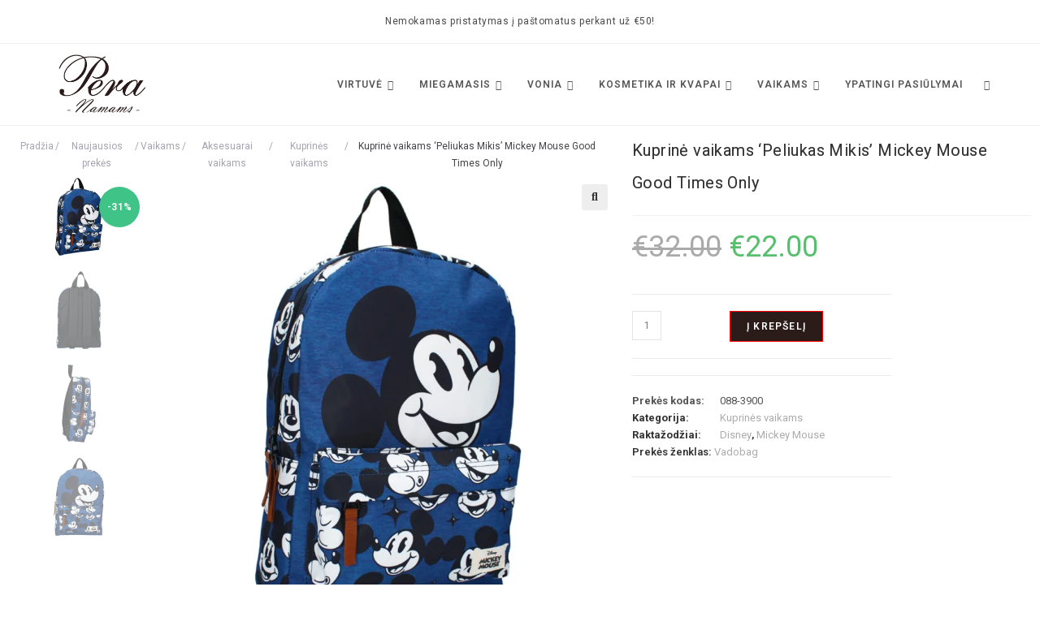

--- FILE ---
content_type: text/html; charset=UTF-8
request_url: https://pera.lt/parduotuve/kuprine-vaikams-peliukas-mikis-mickey-mouse-good-times-only/
body_size: 76054
content:
<!DOCTYPE html>
<html class="html" lang="lt-LT" prefix="og: https://ogp.me/ns#">
<head>
	<meta charset="UTF-8">
	<link rel="profile" href="https://gmpg.org/xfn/11">

		<style>img:is([sizes="auto" i], [sizes^="auto," i]) { contain-intrinsic-size: 3000px 1500px }</style>
	<script id="cookieyes" type="text/javascript" src="https://cdn-cookieyes.com/client_data/c93c2920d7f34de5129e4705/script.js"></script>
<!-- Google Tag Manager for WordPress by gtm4wp.com -->
<script data-cfasync="false" data-pagespeed-no-defer>
	var gtm4wp_datalayer_name = "dataLayer";
	var dataLayer = dataLayer || [];
	const gtm4wp_use_sku_instead = false;
	const gtm4wp_currency = 'EUR';
	const gtm4wp_product_per_impression = 10;
	const gtm4wp_clear_ecommerce = false;
	const gtm4wp_datalayer_max_timeout = 2000;
</script>
<!-- End Google Tag Manager for WordPress by gtm4wp.com --><meta name="viewport" content="width=device-width, initial-scale=1"><!-- Jetpack Site Verification Tags -->
<meta name="google-site-verification" content="eY2WMJVwfvI7j92TZtlYigMxHXwPGTK_QBwRyh2nVpA" />
<meta name="p:domain_verify" content="c35c70d4071a5dc66cc74ca11185b3b0" />

<!-- Search Engine Optimization by Rank Math - https://rankmath.com/ -->
<title>Kuprinė vaikams &#039;Peliukas Mikis&#039; Mickey Mouse Good Times Only &rsaquo; Pera.lt</title>
<meta name="description" content="Tobula kuprinė jauniesiems Disney ir Mickey Mouse gerbėjams! Ši kuprinė sukurta taip, kad atlaikytų jūsų vaiko kasdienius nuotykius. Su talpiu pagrindiniu"/>
<meta name="robots" content="follow, index, max-snippet:-1, max-video-preview:-1, max-image-preview:large"/>
<link rel="canonical" href="https://pera.lt/parduotuve/kuprine-vaikams-peliukas-mikis-mickey-mouse-good-times-only/" />
<meta property="og:locale" content="lt_LT" />
<meta property="og:type" content="product" />
<meta property="og:title" content="Kuprinė vaikams &#039;Peliukas Mikis&#039; Mickey Mouse Good Times Only &rsaquo; Pera.lt" />
<meta property="og:description" content="Tobula kuprinė jauniesiems Disney ir Mickey Mouse gerbėjams! Ši kuprinė sukurta taip, kad atlaikytų jūsų vaiko kasdienius nuotykius. Su talpiu pagrindiniu" />
<meta property="og:url" content="https://pera.lt/parduotuve/kuprine-vaikams-peliukas-mikis-mickey-mouse-good-times-only/" />
<meta property="og:site_name" content="Pera.lt" />
<meta property="og:updated_time" content="2026-01-20T06:47:41+02:00" />
<meta property="og:image" content="https://i0.wp.com/pera.lt/wp-content/uploads/2023/12/088-3900_navy-scaled-e1701612928246.jpg" />
<meta property="og:image:secure_url" content="https://i0.wp.com/pera.lt/wp-content/uploads/2023/12/088-3900_navy-scaled-e1701612928246.jpg" />
<meta property="og:image:width" content="1000" />
<meta property="og:image:height" content="1000" />
<meta property="og:image:alt" content="Kuprinė vaikams &#8216;Peliukas Mikis&#8217; Mickey Mouse Good Times Only" />
<meta property="og:image:type" content="image/jpeg" />
<meta property="product:brand" content="Vadobag" />
<meta property="product:price:amount" content="22" />
<meta property="product:price:currency" content="EUR" />
<meta property="product:availability" content="instock" />
<meta name="twitter:card" content="summary_large_image" />
<meta name="twitter:title" content="Kuprinė vaikams &#039;Peliukas Mikis&#039; Mickey Mouse Good Times Only &rsaquo; Pera.lt" />
<meta name="twitter:description" content="Tobula kuprinė jauniesiems Disney ir Mickey Mouse gerbėjams! Ši kuprinė sukurta taip, kad atlaikytų jūsų vaiko kasdienius nuotykius. Su talpiu pagrindiniu" />
<meta name="twitter:image" content="https://i0.wp.com/pera.lt/wp-content/uploads/2023/12/088-3900_navy-scaled-e1701612928246.jpg" />
<meta name="twitter:label1" content="Price" />
<meta name="twitter:data1" content="&euro;22.00" />
<meta name="twitter:label2" content="Availability" />
<meta name="twitter:data2" content=" " />
<script type="application/ld+json" class="rank-math-schema">{"@context":"https://schema.org","@graph":[{"@type":"Place","@id":"https://pera.lt/#place","address":{"@type":"PostalAddress","streetAddress":"Eitmin\u0173 g. 19-53","addressLocality":"Vilniaus m.","addressRegion":"Vilnius","postalCode":"06142","addressCountry":"Lithuania"}},{"@type":["Store","Organization"],"@id":"https://pera.lt/#organization","name":"Pera.lt","url":"https://pera.lt","sameAs":["https://www.facebook.com/peranamams/"],"email":"kareivagedas@gmail.com","address":{"@type":"PostalAddress","streetAddress":"Eitmin\u0173 g. 19-53","addressLocality":"Vilniaus m.","addressRegion":"Vilnius","postalCode":"06142","addressCountry":"Lithuania"},"logo":{"@type":"ImageObject","@id":"https://pera.lt/#logo","url":"http://pera.lt/wp-content/uploads/2021/08/cropped-pera-namams-1.jpg","contentUrl":"http://pera.lt/wp-content/uploads/2021/08/cropped-pera-namams-1.jpg","caption":"Pera.lt","inLanguage":"lt-LT","width":"1000","height":"596"},"priceRange":"$$","openingHours":["Monday,Tuesday,Wednesday,Thursday,Friday,Saturday,Sunday 09:00-17:00"],"location":{"@id":"https://pera.lt/#place"},"image":{"@id":"https://pera.lt/#logo"}},{"@type":"WebSite","@id":"https://pera.lt/#website","url":"https://pera.lt","name":"Pera.lt","alternateName":"Pera","publisher":{"@id":"https://pera.lt/#organization"},"inLanguage":"lt-LT"},{"@type":"ImageObject","@id":"https://i0.wp.com/pera.lt/wp-content/uploads/2023/12/088-3900_navy-scaled-e1701612928246.jpg?fit=1000%2C1000&amp;ssl=1","url":"https://i0.wp.com/pera.lt/wp-content/uploads/2023/12/088-3900_navy-scaled-e1701612928246.jpg?fit=1000%2C1000&amp;ssl=1","width":"1000","height":"1000","inLanguage":"lt-LT"},{"@type":"BreadcrumbList","@id":"https://pera.lt/parduotuve/kuprine-vaikams-peliukas-mikis-mickey-mouse-good-times-only/#breadcrumb","itemListElement":[{"@type":"ListItem","position":"1","item":{"@id":"https://pera.lt/parduotuve/","name":"Naujausios prek\u0117s"}},{"@type":"ListItem","position":"2","item":{"@id":"https://pera.lt/kategorija/vaikams/","name":"Vaikams"}},{"@type":"ListItem","position":"3","item":{"@id":"https://pera.lt/kategorija/vaikams/aksesuarai-vaikams/","name":"Aksesuarai vaikams"}},{"@type":"ListItem","position":"4","item":{"@id":"https://pera.lt/kategorija/vaikams/aksesuarai-vaikams/kuprines-vaikams/","name":"Kuprin\u0117s vaikams"}},{"@type":"ListItem","position":"5","item":{"@id":"https://pera.lt/parduotuve/kuprine-vaikams-peliukas-mikis-mickey-mouse-good-times-only/","name":"Kuprin\u0117 vaikams &#8216;Peliukas Mikis&#8217; Mickey Mouse Good Times Only"}}]},{"@type":"ItemPage","@id":"https://pera.lt/parduotuve/kuprine-vaikams-peliukas-mikis-mickey-mouse-good-times-only/#webpage","url":"https://pera.lt/parduotuve/kuprine-vaikams-peliukas-mikis-mickey-mouse-good-times-only/","name":"Kuprin\u0117 vaikams &#039;Peliukas Mikis&#039; Mickey Mouse Good Times Only &rsaquo; Pera.lt","datePublished":"2023-12-03T15:28:32+02:00","dateModified":"2026-01-20T06:47:41+02:00","isPartOf":{"@id":"https://pera.lt/#website"},"primaryImageOfPage":{"@id":"https://i0.wp.com/pera.lt/wp-content/uploads/2023/12/088-3900_navy-scaled-e1701612928246.jpg?fit=1000%2C1000&amp;ssl=1"},"inLanguage":"lt-LT","breadcrumb":{"@id":"https://pera.lt/parduotuve/kuprine-vaikams-peliukas-mikis-mickey-mouse-good-times-only/#breadcrumb"}},{"@type":"Product","brand":{"@type":"Brand","name":"Vadobag"},"name":"Kuprin\u0117 vaikams 'Peliukas Mikis' Mickey Mouse Good Times Only &rsaquo; Pera.lt","description":"Tobula kuprin\u0117 jauniesiems Disney ir Mickey Mouse gerb\u0117jams! \u0160i kuprin\u0117 sukurta taip, kad atlaikyt\u0173 j\u016bs\u0173 vaiko kasdienius nuotykius. Su talpiu pagrindiniu skyriumi ir priekin\u0117mis ki\u0161en\u0117mis, vietos yra daugiau nei pakankamai knygoms, u\u017ekand\u017eiams ir \u017eaislams. Reguliuojami pe\u010di\u0173 dir\u017eeliai reguliuojasi, kuprin\u0117 priglunda prie nugaros, tod\u0117l j\u016bs\u0173 vaikas gali lengvai ne\u0161ioti kuprin\u0119 vis\u0105 dien\u0105. Tai puiki kuprin\u0117 vaikams, kurie nori stiliaus ir prakti\u0161kumo.","sku":"088-3900","category":"Vaikams &gt; Aksesuarai vaikams &gt; Kuprin\u0117s vaikams","mainEntityOfPage":{"@id":"https://pera.lt/parduotuve/kuprine-vaikams-peliukas-mikis-mickey-mouse-good-times-only/#webpage"},"image":[{"@type":"ImageObject","url":"https://pera.lt/wp-content/uploads/2023/12/088-3900_navy-scaled-e1701612928246.jpg","height":"1000","width":"1000"},{"@type":"ImageObject","url":"https://pera.lt/wp-content/uploads/2023/12/088-3900_navy_3back-scaled-e1701612959976.jpg","height":"1000","width":"1000"},{"@type":"ImageObject","url":"https://pera.lt/wp-content/uploads/2023/12/088-3900_navy_2side-scaled-e1701612948706.jpg","height":"1000","width":"1000"},{"@type":"ImageObject","url":"https://pera.lt/wp-content/uploads/2023/12/088-3900_navy_1front-scaled-e1701612939680.jpg","height":"1000","width":"1000"}],"offers":{"@type":"Offer","price":"22.00","priceCurrency":"EUR","priceValidUntil":"2027-12-31","availability":"https://schema.org/InStock","itemCondition":"NewCondition","url":"https://pera.lt/parduotuve/kuprine-vaikams-peliukas-mikis-mickey-mouse-good-times-only/","seller":{"@type":"Organization","@id":"https://pera.lt/","name":"Pera.lt","url":"https://pera.lt","logo":"http://pera.lt/wp-content/uploads/2021/08/cropped-pera-namams-1.jpg"}},"additionalProperty":[{"@type":"PropertyValue","name":"pa_medziaga","value":"Poliesteris"},{"@type":"PropertyValue","name":"pa_skyriu-skaicius","value":"2"},{"@type":"PropertyValue","name":"pa_dydis","value":"33 x 23 x 9 cm"}],"review":[],"aggregateRating":{"@type":"AggregateRating","ratingValue":"5","reviewCount":"1"},"@id":"https://pera.lt/parduotuve/kuprine-vaikams-peliukas-mikis-mickey-mouse-good-times-only/#richSnippet"}]}</script>
<!-- /Rank Math WordPress SEO plugin -->

<link rel='dns-prefetch' href='//cdnjs.cloudflare.com' />
<link rel='dns-prefetch' href='//stats.wp.com' />
<link rel='dns-prefetch' href='//fonts.googleapis.com' />
<link rel='dns-prefetch' href='//www.googletagmanager.com' />
<link rel='dns-prefetch' href='//pagead2.googlesyndication.com' />
<link rel='preconnect' href='//c0.wp.com' />
<link rel='preconnect' href='//i0.wp.com' />
<script>
window._wpemojiSettings = {"baseUrl":"https:\/\/s.w.org\/images\/core\/emoji\/16.0.1\/72x72\/","ext":".png","svgUrl":"https:\/\/s.w.org\/images\/core\/emoji\/16.0.1\/svg\/","svgExt":".svg","source":{"concatemoji":"https:\/\/pera.lt\/wp-includes\/js\/wp-emoji-release.min.js?ver=6.8.3"}};
/*! This file is auto-generated */
!function(s,n){var o,i,e;function c(e){try{var t={supportTests:e,timestamp:(new Date).valueOf()};sessionStorage.setItem(o,JSON.stringify(t))}catch(e){}}function p(e,t,n){e.clearRect(0,0,e.canvas.width,e.canvas.height),e.fillText(t,0,0);var t=new Uint32Array(e.getImageData(0,0,e.canvas.width,e.canvas.height).data),a=(e.clearRect(0,0,e.canvas.width,e.canvas.height),e.fillText(n,0,0),new Uint32Array(e.getImageData(0,0,e.canvas.width,e.canvas.height).data));return t.every(function(e,t){return e===a[t]})}function u(e,t){e.clearRect(0,0,e.canvas.width,e.canvas.height),e.fillText(t,0,0);for(var n=e.getImageData(16,16,1,1),a=0;a<n.data.length;a++)if(0!==n.data[a])return!1;return!0}function f(e,t,n,a){switch(t){case"flag":return n(e,"\ud83c\udff3\ufe0f\u200d\u26a7\ufe0f","\ud83c\udff3\ufe0f\u200b\u26a7\ufe0f")?!1:!n(e,"\ud83c\udde8\ud83c\uddf6","\ud83c\udde8\u200b\ud83c\uddf6")&&!n(e,"\ud83c\udff4\udb40\udc67\udb40\udc62\udb40\udc65\udb40\udc6e\udb40\udc67\udb40\udc7f","\ud83c\udff4\u200b\udb40\udc67\u200b\udb40\udc62\u200b\udb40\udc65\u200b\udb40\udc6e\u200b\udb40\udc67\u200b\udb40\udc7f");case"emoji":return!a(e,"\ud83e\udedf")}return!1}function g(e,t,n,a){var r="undefined"!=typeof WorkerGlobalScope&&self instanceof WorkerGlobalScope?new OffscreenCanvas(300,150):s.createElement("canvas"),o=r.getContext("2d",{willReadFrequently:!0}),i=(o.textBaseline="top",o.font="600 32px Arial",{});return e.forEach(function(e){i[e]=t(o,e,n,a)}),i}function t(e){var t=s.createElement("script");t.src=e,t.defer=!0,s.head.appendChild(t)}"undefined"!=typeof Promise&&(o="wpEmojiSettingsSupports",i=["flag","emoji"],n.supports={everything:!0,everythingExceptFlag:!0},e=new Promise(function(e){s.addEventListener("DOMContentLoaded",e,{once:!0})}),new Promise(function(t){var n=function(){try{var e=JSON.parse(sessionStorage.getItem(o));if("object"==typeof e&&"number"==typeof e.timestamp&&(new Date).valueOf()<e.timestamp+604800&&"object"==typeof e.supportTests)return e.supportTests}catch(e){}return null}();if(!n){if("undefined"!=typeof Worker&&"undefined"!=typeof OffscreenCanvas&&"undefined"!=typeof URL&&URL.createObjectURL&&"undefined"!=typeof Blob)try{var e="postMessage("+g.toString()+"("+[JSON.stringify(i),f.toString(),p.toString(),u.toString()].join(",")+"));",a=new Blob([e],{type:"text/javascript"}),r=new Worker(URL.createObjectURL(a),{name:"wpTestEmojiSupports"});return void(r.onmessage=function(e){c(n=e.data),r.terminate(),t(n)})}catch(e){}c(n=g(i,f,p,u))}t(n)}).then(function(e){for(var t in e)n.supports[t]=e[t],n.supports.everything=n.supports.everything&&n.supports[t],"flag"!==t&&(n.supports.everythingExceptFlag=n.supports.everythingExceptFlag&&n.supports[t]);n.supports.everythingExceptFlag=n.supports.everythingExceptFlag&&!n.supports.flag,n.DOMReady=!1,n.readyCallback=function(){n.DOMReady=!0}}).then(function(){return e}).then(function(){var e;n.supports.everything||(n.readyCallback(),(e=n.source||{}).concatemoji?t(e.concatemoji):e.wpemoji&&e.twemoji&&(t(e.twemoji),t(e.wpemoji)))}))}((window,document),window._wpemojiSettings);
</script>
<style id='wp-emoji-styles-inline-css'>

	img.wp-smiley, img.emoji {
		display: inline !important;
		border: none !important;
		box-shadow: none !important;
		height: 1em !important;
		width: 1em !important;
		margin: 0 0.07em !important;
		vertical-align: -0.1em !important;
		background: none !important;
		padding: 0 !important;
	}
</style>
<link rel='stylesheet' id='wp-block-library-css' href='https://c0.wp.com/c/6.8.3/wp-includes/css/dist/block-library/style.min.css' media='all' />
<style id='wp-block-library-theme-inline-css'>
.wp-block-audio :where(figcaption){color:#555;font-size:13px;text-align:center}.is-dark-theme .wp-block-audio :where(figcaption){color:#ffffffa6}.wp-block-audio{margin:0 0 1em}.wp-block-code{border:1px solid #ccc;border-radius:4px;font-family:Menlo,Consolas,monaco,monospace;padding:.8em 1em}.wp-block-embed :where(figcaption){color:#555;font-size:13px;text-align:center}.is-dark-theme .wp-block-embed :where(figcaption){color:#ffffffa6}.wp-block-embed{margin:0 0 1em}.blocks-gallery-caption{color:#555;font-size:13px;text-align:center}.is-dark-theme .blocks-gallery-caption{color:#ffffffa6}:root :where(.wp-block-image figcaption){color:#555;font-size:13px;text-align:center}.is-dark-theme :root :where(.wp-block-image figcaption){color:#ffffffa6}.wp-block-image{margin:0 0 1em}.wp-block-pullquote{border-bottom:4px solid;border-top:4px solid;color:currentColor;margin-bottom:1.75em}.wp-block-pullquote cite,.wp-block-pullquote footer,.wp-block-pullquote__citation{color:currentColor;font-size:.8125em;font-style:normal;text-transform:uppercase}.wp-block-quote{border-left:.25em solid;margin:0 0 1.75em;padding-left:1em}.wp-block-quote cite,.wp-block-quote footer{color:currentColor;font-size:.8125em;font-style:normal;position:relative}.wp-block-quote:where(.has-text-align-right){border-left:none;border-right:.25em solid;padding-left:0;padding-right:1em}.wp-block-quote:where(.has-text-align-center){border:none;padding-left:0}.wp-block-quote.is-large,.wp-block-quote.is-style-large,.wp-block-quote:where(.is-style-plain){border:none}.wp-block-search .wp-block-search__label{font-weight:700}.wp-block-search__button{border:1px solid #ccc;padding:.375em .625em}:where(.wp-block-group.has-background){padding:1.25em 2.375em}.wp-block-separator.has-css-opacity{opacity:.4}.wp-block-separator{border:none;border-bottom:2px solid;margin-left:auto;margin-right:auto}.wp-block-separator.has-alpha-channel-opacity{opacity:1}.wp-block-separator:not(.is-style-wide):not(.is-style-dots){width:100px}.wp-block-separator.has-background:not(.is-style-dots){border-bottom:none;height:1px}.wp-block-separator.has-background:not(.is-style-wide):not(.is-style-dots){height:2px}.wp-block-table{margin:0 0 1em}.wp-block-table td,.wp-block-table th{word-break:normal}.wp-block-table :where(figcaption){color:#555;font-size:13px;text-align:center}.is-dark-theme .wp-block-table :where(figcaption){color:#ffffffa6}.wp-block-video :where(figcaption){color:#555;font-size:13px;text-align:center}.is-dark-theme .wp-block-video :where(figcaption){color:#ffffffa6}.wp-block-video{margin:0 0 1em}:root :where(.wp-block-template-part.has-background){margin-bottom:0;margin-top:0;padding:1.25em 2.375em}
</style>
<style id='classic-theme-styles-inline-css'>
/*! This file is auto-generated */
.wp-block-button__link{color:#fff;background-color:#32373c;border-radius:9999px;box-shadow:none;text-decoration:none;padding:calc(.667em + 2px) calc(1.333em + 2px);font-size:1.125em}.wp-block-file__button{background:#32373c;color:#fff;text-decoration:none}
</style>
<style id='getwooplugins-attribute-filter-style-inline-css'>
/*!
 * Variation Swatches for WooCommerce - PRO
 *
 * Author: Emran Ahmed ( emran.bd.08@gmail.com )
 * Date: 11/09/2025, 05:20:28 pm
 * Released under the GPLv3 license.
 */
.storepress-search-list-wrapper{display:flex;flex-direction:column;gap:1px}.storepress-components-search-control{margin-bottom:0!important;position:relative}.storepress-components-search-control input[type=search].storepress-components-search-control__input{background:#f0f0f0;border:none;border-radius:2px;box-shadow:0 0 0 transparent;display:block;font-family:-apple-system,BlinkMacSystemFont,Segoe UI,Roboto,Oxygen-Sans,Ubuntu,Cantarell,Helvetica Neue,sans-serif;font-size:16px;height:48px;line-height:normal;margin-left:0;margin-right:0;padding:16px 48px 16px 16px;transition:box-shadow .1s linear;width:100%}@media(prefers-reduced-motion:reduce){.storepress-components-search-control input[type=search].storepress-components-search-control__input{transition-delay:0s;transition-duration:0s}}@media(min-width:600px){.storepress-components-search-control input[type=search].storepress-components-search-control__input{font-size:13px;line-height:normal}}.storepress-components-search-control input[type=search].storepress-components-search-control__input:focus{border-color:var(--wp-admin-theme-color);box-shadow:0 0 0 .5px var(--wp-admin-theme-color);outline:2px solid transparent}.storepress-components-search-control input[type=search].storepress-components-search-control__input::-webkit-input-placeholder{color:rgba(30,30,30,.62)}.storepress-components-search-control input[type=search].storepress-components-search-control__input::-moz-placeholder{color:rgba(30,30,30,.62);opacity:1}.storepress-components-search-control input[type=search].storepress-components-search-control__input:-ms-input-placeholder{color:rgba(30,30,30,.62)}@media(min-width:600px){.storepress-components-search-control input[type=search].storepress-components-search-control__input{font-size:13px}}.storepress-components-search-control input[type=search].storepress-components-search-control__input:focus{background:#fff;box-shadow:inset 0 0 0 var(--wp-admin-border-width-focus) var(--wp-components-color-accent,var(--wp-admin-theme-color,#3858e9))}.storepress-components-search-control input[type=search].storepress-components-search-control__input::-moz-placeholder{color:#757575}.storepress-components-search-control input[type=search].storepress-components-search-control__input::placeholder{color:#757575}.storepress-components-search-control input[type=search].storepress-components-search-control__input::-webkit-search-cancel-button,.storepress-components-search-control input[type=search].storepress-components-search-control__input::-webkit-search-decoration,.storepress-components-search-control input[type=search].storepress-components-search-control__input::-webkit-search-results-button,.storepress-components-search-control input[type=search].storepress-components-search-control__input::-webkit-search-results-decoration{-webkit-appearance:none}.storepress-components-search-control__icon{align-items:center;bottom:0;display:flex;justify-content:center;position:absolute;right:12px;top:0;width:24px}.storepress-components-search-control__icon>svg{margin:8px 0}.storepress-components-search-control__input-wrapper{position:relative}.storepress-search-list-search-result-wrapper{border:1px solid #f0f0f0}.storepress-search-list-search-result-wrapper li,.storepress-search-list-search-result-wrapper ul{list-style:none;margin:0;padding:0}.storepress-search-list-search-result-wrapper ul{border:1px solid #f0f0f0;max-height:40vh;overflow:auto}.storepress-search-list-search-result-wrapper li{align-items:center;border-bottom:1px solid #f0f0f0;color:#2f2f2f;display:flex;font-family:-apple-system,BlinkMacSystemFont,Segoe UI,Roboto,Oxygen-Sans,Ubuntu,Cantarell,Helvetica Neue,sans-serif;font-size:13px;gap:5px;padding:8px}.storepress-search-list-search-result-wrapper li.selected,.storepress-search-list-search-result-wrapper li:hover{background-color:#f0f0f0}.storepress-search-list-search-result-wrapper li:last-child{border-bottom:none}.storepress-search-list-search-result-wrapper li input{height:20px;margin:0;padding:0;width:20px}.storepress-search-list-search-result-wrapper li input[type=radio]{-webkit-appearance:auto;box-shadow:none}.storepress-search-list-search-result-wrapper li input[type=radio]:before{display:none}.storepress-search-list-search-result-wrapper li .storepress-search-list-search-result-item{background-color:#fff}.storepress-search-list-search-result-wrapper li .storepress-search-list-search-result-item__label{cursor:pointer}.storepress-search-list-search-result-wrapper li .storepress-search-list-search-result-item__title{box-sizing:content-box;height:20px;padding:4px}.storepress-search-list-search-result-wrapper li .storepress-search-list-search-result-item__meta{background-color:#ddd;border-radius:5px;padding:4px}
.wp-block-getwooplugins-attribute-filter .filter-items{display:flex;flex-direction:column;float:none!important;gap:10px;margin:0;padding:0}.wp-block-getwooplugins-attribute-filter .filter-items li{list-style:none}.wp-block-getwooplugins-attribute-filter .filter-items.enabled-filter-display-limit-mode .filter-item:not(.selected):nth-child(n+10){display:none!important}.wp-block-getwooplugins-attribute-filter .filter-items.enabled-filter-display-limit-mode .filter-item-more{align-self:flex-end;display:flex}.wp-block-getwooplugins-attribute-filter.is-style-button .filter-items.enabled-filter-display-limit-mode .filter-item-more{align-items:center;align-self:auto}.wp-block-getwooplugins-attribute-filter .filter-item-more{display:none}.wp-block-getwooplugins-attribute-filter .filter-item{align-items:center;display:flex;flex-direction:row;gap:10px;justify-content:space-between}.wp-block-getwooplugins-attribute-filter .filter-item .item{border:2px solid #fff;box-shadow:var(--wvs-item-box-shadow,0 0 0 1px #a8a8a8);box-sizing:border-box;display:block;height:100%;transition:box-shadow .2s ease;width:100%}.wp-block-getwooplugins-attribute-filter .filter-item .item:hover{box-shadow:var(--wvs-hover-item-box-shadow,0 0 0 3px #ddd)}.wp-block-getwooplugins-attribute-filter .filter-item .text{display:inline-block;font-size:.875em}.wp-block-getwooplugins-attribute-filter .filter-item.style-squared .count,.wp-block-getwooplugins-attribute-filter .filter-item.style-squared .item{border-radius:3px}.wp-block-getwooplugins-attribute-filter .filter-item.style-rounded .item{border-radius:100%}.wp-block-getwooplugins-attribute-filter .filter-item.style-rounded .count{border-radius:12px}.wp-block-getwooplugins-attribute-filter .filter-item-wrapper{align-items:center;display:flex;gap:10px}.wp-block-getwooplugins-attribute-filter .filter-item-contents{display:flex;height:var(--wvs-archive-product-item-height,30px);justify-content:center;position:relative;width:var(--wvs-archive-product-item-width,30px)}.wp-block-getwooplugins-attribute-filter .filter-item .count{border:1px solid rgba(0,0,0,.102);color:#000;font-size:12px;line-height:10px;min-width:10px;padding:5px;text-align:center}.wp-block-getwooplugins-attribute-filter .filter-item-inner{width:100%}.wp-block-getwooplugins-attribute-filter .filter-item.selected{order:-1}.wp-block-getwooplugins-attribute-filter .filter-item.selected .item{box-shadow:var(--wvs-selected-item-box-shadow,0 0 0 2px #000)}.wp-block-getwooplugins-attribute-filter .filter-item.selected .filter-item-inner:before{background-image:var(--wvs-tick);background-position:50%;background-repeat:no-repeat;background-size:60%;content:" ";display:block;height:100%;position:absolute;width:100%}.wp-block-getwooplugins-attribute-filter .filter-item.selected .count{background:#000;border:1px solid #000;color:#fff}.wp-block-getwooplugins-attribute-filter.is-style-button .filter-items{flex-direction:row;flex-wrap:wrap}.wp-block-getwooplugins-attribute-filter.is-style-button .filter-item{border:1px solid rgba(0,0,0,.102);border-radius:3px;margin:0;padding:5px 8px 5px 5px}.wp-block-getwooplugins-attribute-filter.is-style-button .filter-item.style-rounded{border-radius:40px}.wp-block-getwooplugins-attribute-filter.is-style-button .filter-item.selected{border:1px solid #000}

</style>
<link rel='stylesheet' id='mediaelement-css' href='https://c0.wp.com/c/6.8.3/wp-includes/js/mediaelement/mediaelementplayer-legacy.min.css' media='all' />
<link rel='stylesheet' id='wp-mediaelement-css' href='https://c0.wp.com/c/6.8.3/wp-includes/js/mediaelement/wp-mediaelement.min.css' media='all' />
<style id='jetpack-sharing-buttons-style-inline-css'>
.jetpack-sharing-buttons__services-list{display:flex;flex-direction:row;flex-wrap:wrap;gap:0;list-style-type:none;margin:5px;padding:0}.jetpack-sharing-buttons__services-list.has-small-icon-size{font-size:12px}.jetpack-sharing-buttons__services-list.has-normal-icon-size{font-size:16px}.jetpack-sharing-buttons__services-list.has-large-icon-size{font-size:24px}.jetpack-sharing-buttons__services-list.has-huge-icon-size{font-size:36px}@media print{.jetpack-sharing-buttons__services-list{display:none!important}}.editor-styles-wrapper .wp-block-jetpack-sharing-buttons{gap:0;padding-inline-start:0}ul.jetpack-sharing-buttons__services-list.has-background{padding:1.25em 2.375em}
</style>
<link rel='stylesheet' id='ion.range-slider-css' href='https://pera.lt/wp-content/plugins/yith-woocommerce-ajax-product-filter-premium/assets/css/ion.range-slider.css?ver=2.3.1' media='all' />
<link rel='stylesheet' id='yith-wcan-shortcodes-css' href='https://pera.lt/wp-content/plugins/yith-woocommerce-ajax-product-filter-premium/assets/css/shortcodes.css?ver=5.12.0' media='all' />
<style id='yith-wcan-shortcodes-inline-css'>
:root{
	--yith-wcan-filters_colors_titles: #333333;
	--yith-wcan-filters_colors_background: #FFFFFF;
	--yith-wcan-filters_colors_accent: rgb(39,39,39);
	--yith-wcan-filters_colors_accent_r: 39;
	--yith-wcan-filters_colors_accent_g: 39;
	--yith-wcan-filters_colors_accent_b: 39;
	--yith-wcan-color_swatches_border_radius: 100%;
	--yith-wcan-color_swatches_size: 30px;
	--yith-wcan-labels_style_background: #FFFFFF;
	--yith-wcan-labels_style_background_hover: rgb(39,39,39);
	--yith-wcan-labels_style_background_active: rgb(39,39,39);
	--yith-wcan-labels_style_text: #434343;
	--yith-wcan-labels_style_text_hover: rgb(39,39,39);
	--yith-wcan-labels_style_text_active: rgb(39,39,39);
	--yith-wcan-anchors_style_text: #434343;
	--yith-wcan-anchors_style_text_hover: rgb(39,39,39);
	--yith-wcan-anchors_style_text_active: rgb(39,39,39);
}
</style>
<style id='global-styles-inline-css'>
:root{--wp--preset--aspect-ratio--square: 1;--wp--preset--aspect-ratio--4-3: 4/3;--wp--preset--aspect-ratio--3-4: 3/4;--wp--preset--aspect-ratio--3-2: 3/2;--wp--preset--aspect-ratio--2-3: 2/3;--wp--preset--aspect-ratio--16-9: 16/9;--wp--preset--aspect-ratio--9-16: 9/16;--wp--preset--color--black: #000000;--wp--preset--color--cyan-bluish-gray: #abb8c3;--wp--preset--color--white: #ffffff;--wp--preset--color--pale-pink: #f78da7;--wp--preset--color--vivid-red: #cf2e2e;--wp--preset--color--luminous-vivid-orange: #ff6900;--wp--preset--color--luminous-vivid-amber: #fcb900;--wp--preset--color--light-green-cyan: #7bdcb5;--wp--preset--color--vivid-green-cyan: #00d084;--wp--preset--color--pale-cyan-blue: #8ed1fc;--wp--preset--color--vivid-cyan-blue: #0693e3;--wp--preset--color--vivid-purple: #9b51e0;--wp--preset--gradient--vivid-cyan-blue-to-vivid-purple: linear-gradient(135deg,rgba(6,147,227,1) 0%,rgb(155,81,224) 100%);--wp--preset--gradient--light-green-cyan-to-vivid-green-cyan: linear-gradient(135deg,rgb(122,220,180) 0%,rgb(0,208,130) 100%);--wp--preset--gradient--luminous-vivid-amber-to-luminous-vivid-orange: linear-gradient(135deg,rgba(252,185,0,1) 0%,rgba(255,105,0,1) 100%);--wp--preset--gradient--luminous-vivid-orange-to-vivid-red: linear-gradient(135deg,rgba(255,105,0,1) 0%,rgb(207,46,46) 100%);--wp--preset--gradient--very-light-gray-to-cyan-bluish-gray: linear-gradient(135deg,rgb(238,238,238) 0%,rgb(169,184,195) 100%);--wp--preset--gradient--cool-to-warm-spectrum: linear-gradient(135deg,rgb(74,234,220) 0%,rgb(151,120,209) 20%,rgb(207,42,186) 40%,rgb(238,44,130) 60%,rgb(251,105,98) 80%,rgb(254,248,76) 100%);--wp--preset--gradient--blush-light-purple: linear-gradient(135deg,rgb(255,206,236) 0%,rgb(152,150,240) 100%);--wp--preset--gradient--blush-bordeaux: linear-gradient(135deg,rgb(254,205,165) 0%,rgb(254,45,45) 50%,rgb(107,0,62) 100%);--wp--preset--gradient--luminous-dusk: linear-gradient(135deg,rgb(255,203,112) 0%,rgb(199,81,192) 50%,rgb(65,88,208) 100%);--wp--preset--gradient--pale-ocean: linear-gradient(135deg,rgb(255,245,203) 0%,rgb(182,227,212) 50%,rgb(51,167,181) 100%);--wp--preset--gradient--electric-grass: linear-gradient(135deg,rgb(202,248,128) 0%,rgb(113,206,126) 100%);--wp--preset--gradient--midnight: linear-gradient(135deg,rgb(2,3,129) 0%,rgb(40,116,252) 100%);--wp--preset--font-size--small: 13px;--wp--preset--font-size--medium: 20px;--wp--preset--font-size--large: 36px;--wp--preset--font-size--x-large: 42px;--wp--preset--spacing--20: 0.44rem;--wp--preset--spacing--30: 0.67rem;--wp--preset--spacing--40: 1rem;--wp--preset--spacing--50: 1.5rem;--wp--preset--spacing--60: 2.25rem;--wp--preset--spacing--70: 3.38rem;--wp--preset--spacing--80: 5.06rem;--wp--preset--shadow--natural: 6px 6px 9px rgba(0, 0, 0, 0.2);--wp--preset--shadow--deep: 12px 12px 50px rgba(0, 0, 0, 0.4);--wp--preset--shadow--sharp: 6px 6px 0px rgba(0, 0, 0, 0.2);--wp--preset--shadow--outlined: 6px 6px 0px -3px rgba(255, 255, 255, 1), 6px 6px rgba(0, 0, 0, 1);--wp--preset--shadow--crisp: 6px 6px 0px rgba(0, 0, 0, 1);}:where(.is-layout-flex){gap: 0.5em;}:where(.is-layout-grid){gap: 0.5em;}body .is-layout-flex{display: flex;}.is-layout-flex{flex-wrap: wrap;align-items: center;}.is-layout-flex > :is(*, div){margin: 0;}body .is-layout-grid{display: grid;}.is-layout-grid > :is(*, div){margin: 0;}:where(.wp-block-columns.is-layout-flex){gap: 2em;}:where(.wp-block-columns.is-layout-grid){gap: 2em;}:where(.wp-block-post-template.is-layout-flex){gap: 1.25em;}:where(.wp-block-post-template.is-layout-grid){gap: 1.25em;}.has-black-color{color: var(--wp--preset--color--black) !important;}.has-cyan-bluish-gray-color{color: var(--wp--preset--color--cyan-bluish-gray) !important;}.has-white-color{color: var(--wp--preset--color--white) !important;}.has-pale-pink-color{color: var(--wp--preset--color--pale-pink) !important;}.has-vivid-red-color{color: var(--wp--preset--color--vivid-red) !important;}.has-luminous-vivid-orange-color{color: var(--wp--preset--color--luminous-vivid-orange) !important;}.has-luminous-vivid-amber-color{color: var(--wp--preset--color--luminous-vivid-amber) !important;}.has-light-green-cyan-color{color: var(--wp--preset--color--light-green-cyan) !important;}.has-vivid-green-cyan-color{color: var(--wp--preset--color--vivid-green-cyan) !important;}.has-pale-cyan-blue-color{color: var(--wp--preset--color--pale-cyan-blue) !important;}.has-vivid-cyan-blue-color{color: var(--wp--preset--color--vivid-cyan-blue) !important;}.has-vivid-purple-color{color: var(--wp--preset--color--vivid-purple) !important;}.has-black-background-color{background-color: var(--wp--preset--color--black) !important;}.has-cyan-bluish-gray-background-color{background-color: var(--wp--preset--color--cyan-bluish-gray) !important;}.has-white-background-color{background-color: var(--wp--preset--color--white) !important;}.has-pale-pink-background-color{background-color: var(--wp--preset--color--pale-pink) !important;}.has-vivid-red-background-color{background-color: var(--wp--preset--color--vivid-red) !important;}.has-luminous-vivid-orange-background-color{background-color: var(--wp--preset--color--luminous-vivid-orange) !important;}.has-luminous-vivid-amber-background-color{background-color: var(--wp--preset--color--luminous-vivid-amber) !important;}.has-light-green-cyan-background-color{background-color: var(--wp--preset--color--light-green-cyan) !important;}.has-vivid-green-cyan-background-color{background-color: var(--wp--preset--color--vivid-green-cyan) !important;}.has-pale-cyan-blue-background-color{background-color: var(--wp--preset--color--pale-cyan-blue) !important;}.has-vivid-cyan-blue-background-color{background-color: var(--wp--preset--color--vivid-cyan-blue) !important;}.has-vivid-purple-background-color{background-color: var(--wp--preset--color--vivid-purple) !important;}.has-black-border-color{border-color: var(--wp--preset--color--black) !important;}.has-cyan-bluish-gray-border-color{border-color: var(--wp--preset--color--cyan-bluish-gray) !important;}.has-white-border-color{border-color: var(--wp--preset--color--white) !important;}.has-pale-pink-border-color{border-color: var(--wp--preset--color--pale-pink) !important;}.has-vivid-red-border-color{border-color: var(--wp--preset--color--vivid-red) !important;}.has-luminous-vivid-orange-border-color{border-color: var(--wp--preset--color--luminous-vivid-orange) !important;}.has-luminous-vivid-amber-border-color{border-color: var(--wp--preset--color--luminous-vivid-amber) !important;}.has-light-green-cyan-border-color{border-color: var(--wp--preset--color--light-green-cyan) !important;}.has-vivid-green-cyan-border-color{border-color: var(--wp--preset--color--vivid-green-cyan) !important;}.has-pale-cyan-blue-border-color{border-color: var(--wp--preset--color--pale-cyan-blue) !important;}.has-vivid-cyan-blue-border-color{border-color: var(--wp--preset--color--vivid-cyan-blue) !important;}.has-vivid-purple-border-color{border-color: var(--wp--preset--color--vivid-purple) !important;}.has-vivid-cyan-blue-to-vivid-purple-gradient-background{background: var(--wp--preset--gradient--vivid-cyan-blue-to-vivid-purple) !important;}.has-light-green-cyan-to-vivid-green-cyan-gradient-background{background: var(--wp--preset--gradient--light-green-cyan-to-vivid-green-cyan) !important;}.has-luminous-vivid-amber-to-luminous-vivid-orange-gradient-background{background: var(--wp--preset--gradient--luminous-vivid-amber-to-luminous-vivid-orange) !important;}.has-luminous-vivid-orange-to-vivid-red-gradient-background{background: var(--wp--preset--gradient--luminous-vivid-orange-to-vivid-red) !important;}.has-very-light-gray-to-cyan-bluish-gray-gradient-background{background: var(--wp--preset--gradient--very-light-gray-to-cyan-bluish-gray) !important;}.has-cool-to-warm-spectrum-gradient-background{background: var(--wp--preset--gradient--cool-to-warm-spectrum) !important;}.has-blush-light-purple-gradient-background{background: var(--wp--preset--gradient--blush-light-purple) !important;}.has-blush-bordeaux-gradient-background{background: var(--wp--preset--gradient--blush-bordeaux) !important;}.has-luminous-dusk-gradient-background{background: var(--wp--preset--gradient--luminous-dusk) !important;}.has-pale-ocean-gradient-background{background: var(--wp--preset--gradient--pale-ocean) !important;}.has-electric-grass-gradient-background{background: var(--wp--preset--gradient--electric-grass) !important;}.has-midnight-gradient-background{background: var(--wp--preset--gradient--midnight) !important;}.has-small-font-size{font-size: var(--wp--preset--font-size--small) !important;}.has-medium-font-size{font-size: var(--wp--preset--font-size--medium) !important;}.has-large-font-size{font-size: var(--wp--preset--font-size--large) !important;}.has-x-large-font-size{font-size: var(--wp--preset--font-size--x-large) !important;}
:where(.wp-block-post-template.is-layout-flex){gap: 1.25em;}:where(.wp-block-post-template.is-layout-grid){gap: 1.25em;}
:where(.wp-block-columns.is-layout-flex){gap: 2em;}:where(.wp-block-columns.is-layout-grid){gap: 2em;}
:root :where(.wp-block-pullquote){font-size: 1.5em;line-height: 1.6;}
</style>
<link rel='stylesheet' id='esto-calculator-css-css' href='https://pera.lt/wp-content/plugins/esto-payment-methods/assets/css/calculator.css?ver=1767779195' media='all' />
<link rel='stylesheet' id='mailerlite_forms.css-css' href='https://pera.lt/wp-content/plugins/official-mailerlite-sign-up-forms/assets/css/mailerlite_forms.css?ver=1.7.14' media='all' />
<link rel='stylesheet' id='photoswipe-css' href='https://c0.wp.com/p/woocommerce/10.2.3/assets/css/photoswipe/photoswipe.min.css' media='all' />
<link rel='stylesheet' id='photoswipe-default-skin-css' href='https://c0.wp.com/p/woocommerce/10.2.3/assets/css/photoswipe/default-skin/default-skin.min.css' media='all' />
<style id='woocommerce-inline-inline-css'>
.woocommerce form .form-row .required { visibility: visible; }
</style>
<link rel='stylesheet' id='montonio-style-css' href='https://pera.lt/wp-content/plugins/montonio-for-woocommerce/assets/css/montonio-style.css?ver=9.3.1' media='all' />
<link rel='stylesheet' id='select2css-css' href='//cdnjs.cloudflare.com/ajax/libs/select2/4.0.7/css/select2.css?ver=1.0' media='all' />
<link rel='stylesheet' id='woo-variation-swatches-css' href='https://pera.lt/wp-content/plugins/woo-variation-swatches/assets/css/frontend.min.css?ver=1759995610' media='all' />
<style id='woo-variation-swatches-inline-css'>
:root {
--wvs-tick:url("data:image/svg+xml;utf8,%3Csvg filter='drop-shadow(0px 0px 2px rgb(0 0 0 / .8))' xmlns='http://www.w3.org/2000/svg'  viewBox='0 0 30 30'%3E%3Cpath fill='none' stroke='%23ffffff' stroke-linecap='round' stroke-linejoin='round' stroke-width='4' d='M4 16L11 23 27 7'/%3E%3C/svg%3E");

--wvs-cross:url("data:image/svg+xml;utf8,%3Csvg filter='drop-shadow(0px 0px 5px rgb(255 255 255 / .6))' xmlns='http://www.w3.org/2000/svg' width='72px' height='72px' viewBox='0 0 24 24'%3E%3Cpath fill='none' stroke='%23ff0000' stroke-linecap='round' stroke-width='0.6' d='M5 5L19 19M19 5L5 19'/%3E%3C/svg%3E");
--wvs-position:center;
--wvs-single-product-large-item-width:40px;
--wvs-single-product-large-item-height:40px;
--wvs-single-product-large-item-font-size:16px;
--wvs-single-product-item-width:50px;
--wvs-single-product-item-height:50px;
--wvs-single-product-item-font-size:16px;
--wvs-archive-product-item-width:30px;
--wvs-archive-product-item-height:30px;
--wvs-archive-product-item-font-size:16px;
--wvs-tooltip-background-color:#333333;
--wvs-tooltip-text-color:#FFFFFF;
--wvs-item-box-shadow:0 0 0 1px #a8a8a8;
--wvs-item-background-color:#FFFFFF;
--wvs-item-text-color:#000000;
--wvs-hover-item-box-shadow:0 0 0 3px #000000;
--wvs-hover-item-background-color:#FFFFFF;
--wvs-hover-item-text-color:#000000;
--wvs-selected-item-box-shadow:0 0 0 2px #000000;
--wvs-selected-item-background-color:#FFFFFF;
--wvs-selected-item-text-color:#000000}
</style>
<link rel='stylesheet' id='yith-wrvp-frontend-css' href='https://pera.lt/wp-content/plugins/yith-woocommerce-recently-viewed-products-premium/assets/css/yith-wrvp-frontend.css?ver=2.31.0' media='all' />
<link rel='stylesheet' id='ywrvp_slick-css' href='https://pera.lt/wp-content/plugins/yith-woocommerce-recently-viewed-products-premium/assets/css/slick.css?ver=2.31.0' media='all' />
<link rel='stylesheet' id='brands-styles-css' href='https://c0.wp.com/p/woocommerce/10.2.3/assets/css/brands.css' media='all' />
<link rel='stylesheet' id='dgwt-wcas-style-css' href='https://pera.lt/wp-content/plugins/ajax-search-for-woocommerce/assets/css/style.min.css?ver=1.31.0' media='all' />
<link rel='stylesheet' id='oceanwp-woo-mini-cart-css' href='https://pera.lt/wp-content/themes/oceanwp/assets/css/woo/woo-mini-cart.min.css?ver=6.8.3' media='all' />
<link rel='stylesheet' id='font-awesome-css' href='https://pera.lt/wp-content/themes/oceanwp/assets/fonts/fontawesome/css/all.min.css?ver=6.7.2' media='all' />
<style id='font-awesome-inline-css'>
[data-font="FontAwesome"]:before {font-family: 'FontAwesome' !important;content: attr(data-icon) !important;speak: none !important;font-weight: normal !important;font-variant: normal !important;text-transform: none !important;line-height: 1 !important;font-style: normal !important;-webkit-font-smoothing: antialiased !important;-moz-osx-font-smoothing: grayscale !important;}
</style>
<link rel='stylesheet' id='simple-line-icons-css' href='https://pera.lt/wp-content/themes/oceanwp/assets/css/third/simple-line-icons.min.css?ver=2.4.0' media='all' />
<link rel='stylesheet' id='oceanwp-style-css' href='https://pera.lt/wp-content/themes/oceanwp/assets/css/style.min.css?ver=1.0' media='all' />
<link rel='stylesheet' id='oceanwp-hamburgers-css' href='https://pera.lt/wp-content/themes/oceanwp/assets/css/third/hamburgers/hamburgers.min.css?ver=1.0' media='all' />
<link rel='stylesheet' id='oceanwp-collapse-css' href='https://pera.lt/wp-content/themes/oceanwp/assets/css/third/hamburgers/types/collapse.css?ver=1.0' media='all' />
<link rel='stylesheet' id='oceanwp-google-font-roboto-css' href='//fonts.googleapis.com/css?family=Roboto%3A100%2C200%2C300%2C400%2C500%2C600%2C700%2C800%2C900%2C100i%2C200i%2C300i%2C400i%2C500i%2C600i%2C700i%2C800i%2C900i&#038;subset=latin&#038;display=swap&#038;ver=6.8.3' media='all' />
<link rel='stylesheet' id='elementor-frontend-css' href='https://pera.lt/wp-content/plugins/elementor/assets/css/frontend.min.css?ver=3.32.4' media='all' />
<link rel='stylesheet' id='widget-spacer-css' href='https://pera.lt/wp-content/plugins/elementor/assets/css/widget-spacer.min.css?ver=3.32.4' media='all' />
<link rel='stylesheet' id='widget-heading-css' href='https://pera.lt/wp-content/plugins/elementor/assets/css/widget-heading.min.css?ver=3.32.4' media='all' />
<link rel='stylesheet' id='widget-social-icons-css' href='https://pera.lt/wp-content/plugins/elementor/assets/css/widget-social-icons.min.css?ver=3.32.4' media='all' />
<link rel='stylesheet' id='e-apple-webkit-css' href='https://pera.lt/wp-content/plugins/elementor/assets/css/conditionals/apple-webkit.min.css?ver=3.32.4' media='all' />
<link rel='stylesheet' id='widget-image-gallery-css' href='https://pera.lt/wp-content/plugins/elementor/assets/css/widget-image-gallery.min.css?ver=3.32.4' media='all' />
<link rel='stylesheet' id='widget-gallery-css' href='https://pera.lt/wp-content/plugins/elementor-pro/assets/css/widget-gallery.min.css?ver=3.32.2' media='all' />
<link rel='stylesheet' id='elementor-gallery-css' href='https://pera.lt/wp-content/plugins/elementor/assets/lib/e-gallery/css/e-gallery.min.css?ver=1.2.0' media='all' />
<link rel='stylesheet' id='e-transitions-css' href='https://pera.lt/wp-content/plugins/elementor-pro/assets/css/conditionals/transitions.min.css?ver=3.32.2' media='all' />
<link rel='stylesheet' id='eael-general-css' href='https://pera.lt/wp-content/plugins/essential-addons-for-elementor-lite/assets/front-end/css/view/general.min.css?ver=6.3.3' media='all' />
<link rel='stylesheet' id='eael-1719-css' href='https://pera.lt/wp-content/uploads/essential-addons-elementor/eael-1719.css?ver=1768891661' media='all' />
<link rel='stylesheet' id='widget-woocommerce-product-images-css' href='https://pera.lt/wp-content/plugins/elementor-pro/assets/css/widget-woocommerce-product-images.min.css?ver=3.32.2' media='all' />
<link rel='stylesheet' id='widget-woocommerce-product-price-css' href='https://pera.lt/wp-content/plugins/elementor-pro/assets/css/widget-woocommerce-product-price.min.css?ver=3.32.2' media='all' />
<link rel='stylesheet' id='widget-woocommerce-product-rating-css' href='https://pera.lt/wp-content/plugins/elementor-pro/assets/css/widget-woocommerce-product-rating.min.css?ver=3.32.2' media='all' />
<link rel='stylesheet' id='widget-woocommerce-product-add-to-cart-css' href='https://pera.lt/wp-content/plugins/elementor-pro/assets/css/widget-woocommerce-product-add-to-cart.min.css?ver=3.32.2' media='all' />
<link rel='stylesheet' id='widget-woocommerce-product-meta-css' href='https://pera.lt/wp-content/plugins/elementor-pro/assets/css/widget-woocommerce-product-meta.min.css?ver=3.32.2' media='all' />
<link rel='stylesheet' id='widget-woocommerce-products-css' href='https://pera.lt/wp-content/plugins/elementor-pro/assets/css/widget-woocommerce-products.min.css?ver=3.32.2' media='all' />
<link rel='stylesheet' id='elementor-icons-css' href='https://pera.lt/wp-content/plugins/elementor/assets/lib/eicons/css/elementor-icons.min.css?ver=5.44.0' media='all' />
<link rel='stylesheet' id='elementor-post-1621-css' href='https://pera.lt/wp-content/uploads/elementor/css/post-1621.css?ver=1767786679' media='all' />
<link rel='stylesheet' id='elementor-post-1976-css' href='https://pera.lt/wp-content/uploads/elementor/css/post-1976.css?ver=1767809691' media='all' />
<link rel='stylesheet' id='elementor-post-1719-css' href='https://pera.lt/wp-content/uploads/elementor/css/post-1719.css?ver=1767786680' media='all' />
<link rel='stylesheet' id='chaty-front-css-css' href='https://pera.lt/wp-content/plugins/chaty/css/chaty-front.min.css?ver=3.4.81748255866' media='all' />
<link rel='stylesheet' id='yith-wfbt-query-dialog-style-css' href='https://cdnjs.cloudflare.com/ajax/libs/jquery-modal/0.9.1/jquery.modal.min.css?ver=1.53.0' media='all' />
<link rel='stylesheet' id='yith-wfbt-style-css' href='https://pera.lt/wp-content/plugins/yith-woocommerce-frequently-bought-together-premium/assets/css/yith-wfbt.css?ver=1.53.0' media='all' />
<style id='yith-wfbt-style-inline-css'>

                .yith-wfbt-submit-block .yith-wfbt-submit-button{background: #222222;color: #ffffff;border-color: #222222;}
                .yith-wfbt-submit-block .yith-wfbt-submit-button:hover{background: #222222;color: #ffffff;border-color: #222222;}
                .yith-wfbt-form{background: #ffffff;}
</style>
<link rel='stylesheet' id='oceanwp-woocommerce-css' href='https://pera.lt/wp-content/themes/oceanwp/assets/css/woo/woocommerce.min.css?ver=6.8.3' media='all' />
<link rel='stylesheet' id='oceanwp-woo-star-font-css' href='https://pera.lt/wp-content/themes/oceanwp/assets/css/woo/woo-star-font.min.css?ver=6.8.3' media='all' />
<link rel='stylesheet' id='cwginstock_frontend_css-css' href='https://pera.lt/wp-content/plugins/back-in-stock-notifier-for-woocommerce/assets/css/frontend.min.css?ver=6.1.2' media='' />
<link rel='stylesheet' id='cwginstock_bootstrap-css' href='https://pera.lt/wp-content/plugins/back-in-stock-notifier-for-woocommerce/assets/css/bootstrap.min.css?ver=6.1.2' media='' />
<link rel='stylesheet' id='oe-widgets-style-css' href='https://pera.lt/wp-content/plugins/ocean-extra/assets/css/widgets.css?ver=6.8.3' media='all' />
<link rel='stylesheet' id='ops-product-share-style-css' href='https://pera.lt/wp-content/plugins/ocean-product-sharing/assets/css/style.min.css?ver=6.8.3' media='all' />
<link rel='stylesheet' id='oss-social-share-style-css' href='https://pera.lt/wp-content/plugins/ocean-social-sharing/assets/css/style.min.css?ver=6.8.3' media='all' />
<link rel='stylesheet' id='elementor-gf-roboto-css' href='https://fonts.googleapis.com/css?family=Roboto:100,100italic,200,200italic,300,300italic,400,400italic,500,500italic,600,600italic,700,700italic,800,800italic,900,900italic&#038;display=auto&#038;subset=latin-ext' media='all' />
<link rel='stylesheet' id='elementor-gf-robotoslab-css' href='https://fonts.googleapis.com/css?family=Roboto+Slab:100,100italic,200,200italic,300,300italic,400,400italic,500,500italic,600,600italic,700,700italic,800,800italic,900,900italic&#038;display=auto&#038;subset=latin-ext' media='all' />
<link rel='stylesheet' id='elementor-icons-shared-0-css' href='https://pera.lt/wp-content/plugins/elementor/assets/lib/font-awesome/css/fontawesome.min.css?ver=5.15.3' media='all' />
<link rel='stylesheet' id='elementor-icons-fa-brands-css' href='https://pera.lt/wp-content/plugins/elementor/assets/lib/font-awesome/css/brands.min.css?ver=5.15.3' media='all' />
<script type="text/template" id="tmpl-variation-template">
	<div class="woocommerce-variation-description">{{{ data.variation.variation_description }}}</div>
	<div class="woocommerce-variation-price">{{{ data.variation.price_html }}}</div>
	<div class="woocommerce-variation-availability">{{{ data.variation.availability_html }}}</div>
</script>
<script type="text/template" id="tmpl-unavailable-variation-template">
	<p role="alert">Deja, šis produktas neprieinamas. Pasirinkite kitokią kombinaciją.</p>
</script>
<script src="https://c0.wp.com/c/6.8.3/wp-includes/js/jquery/jquery.min.js" id="jquery-core-js"></script>
<script src="https://c0.wp.com/c/6.8.3/wp-includes/js/jquery/jquery-migrate.min.js" id="jquery-migrate-js"></script>
<script src="https://pera.lt/wp-content/plugins/woocommerce-conto-quickpay/assets/admin/conto-quickpay-multiselect.js?ver=0.1" id="conto-quickpay-multiselect-js-js"></script>
<script src="https://c0.wp.com/p/woocommerce/10.2.3/assets/js/zoom/jquery.zoom.min.js" id="zoom-js" defer data-wp-strategy="defer"></script>
<script src="https://c0.wp.com/p/woocommerce/10.2.3/assets/js/flexslider/jquery.flexslider.min.js" id="flexslider-js" defer data-wp-strategy="defer"></script>
<script src="https://c0.wp.com/p/woocommerce/10.2.3/assets/js/photoswipe/photoswipe.min.js" id="photoswipe-js" defer data-wp-strategy="defer"></script>
<script src="https://c0.wp.com/p/woocommerce/10.2.3/assets/js/photoswipe/photoswipe-ui-default.min.js" id="photoswipe-ui-default-js" defer data-wp-strategy="defer"></script>
<script id="wc-single-product-js-extra">
var wc_single_product_params = {"i18n_required_rating_text":"Pasirinkite \u012fvertinim\u0105","i18n_rating_options":["1 i\u0161 5 \u017evaig\u017edu\u010di\u0173","2 i\u0161 5 \u017evaig\u017edu\u010di\u0173","3 i\u0161 5 \u017evaig\u017edu\u010di\u0173","4 i\u0161 5 \u017evaig\u017edu\u010di\u0173","5 i\u0161 5 \u017evaig\u017edu\u010di\u0173"],"i18n_product_gallery_trigger_text":"View full-screen image gallery","review_rating_required":"yes","flexslider":{"rtl":false,"animation":"slide","smoothHeight":true,"directionNav":false,"controlNav":"thumbnails","slideshow":false,"animationSpeed":500,"animationLoop":false,"allowOneSlide":false},"zoom_enabled":"1","zoom_options":[],"photoswipe_enabled":"1","photoswipe_options":{"shareEl":false,"closeOnScroll":false,"history":false,"hideAnimationDuration":0,"showAnimationDuration":0},"flexslider_enabled":"1"};
</script>
<script src="https://c0.wp.com/p/woocommerce/10.2.3/assets/js/frontend/single-product.min.js" id="wc-single-product-js" defer data-wp-strategy="defer"></script>
<script src="https://c0.wp.com/p/woocommerce/10.2.3/assets/js/jquery-blockui/jquery.blockUI.min.js" id="jquery-blockui-js" data-wp-strategy="defer"></script>
<script src="https://c0.wp.com/p/woocommerce/10.2.3/assets/js/js-cookie/js.cookie.min.js" id="js-cookie-js" defer data-wp-strategy="defer"></script>
<script id="woocommerce-js-extra">
var woocommerce_params = {"ajax_url":"\/wp-admin\/admin-ajax.php","wc_ajax_url":"\/?wc-ajax=%%endpoint%%","i18n_password_show":"Rodyti slapta\u017eod\u012f","i18n_password_hide":"Sl\u0117pti slapta\u017eod\u012f"};
</script>
<script src="https://c0.wp.com/p/woocommerce/10.2.3/assets/js/frontend/woocommerce.min.js" id="woocommerce-js" defer data-wp-strategy="defer"></script>
<script id="wc-cart-fragments-js-extra">
var wc_cart_fragments_params = {"ajax_url":"\/wp-admin\/admin-ajax.php","wc_ajax_url":"\/?wc-ajax=%%endpoint%%","cart_hash_key":"wc_cart_hash_96a3b4ab72023872268220ee90524f65","fragment_name":"wc_fragments_96a3b4ab72023872268220ee90524f65","request_timeout":"5000"};
</script>
<script src="https://c0.wp.com/p/woocommerce/10.2.3/assets/js/frontend/cart-fragments.min.js" id="wc-cart-fragments-js" defer data-wp-strategy="defer"></script>
<link rel="https://api.w.org/" href="https://pera.lt/wp-json/" /><link rel="alternate" title="JSON" type="application/json" href="https://pera.lt/wp-json/wp/v2/product/9034" /><link rel="EditURI" type="application/rsd+xml" title="RSD" href="https://pera.lt/xmlrpc.php?rsd" />
<meta name="generator" content="WordPress 6.8.3" />
<link rel='shortlink' href='https://pera.lt/?p=9034' />
<link rel="alternate" title="oEmbed (JSON)" type="application/json+oembed" href="https://pera.lt/wp-json/oembed/1.0/embed?url=https%3A%2F%2Fpera.lt%2Fparduotuve%2Fkuprine-vaikams-peliukas-mikis-mickey-mouse-good-times-only%2F" />
<link rel="alternate" title="oEmbed (XML)" type="text/xml+oembed" href="https://pera.lt/wp-json/oembed/1.0/embed?url=https%3A%2F%2Fpera.lt%2Fparduotuve%2Fkuprine-vaikams-peliukas-mikis-mickey-mouse-good-times-only%2F&#038;format=xml" />
<meta name="generator" content="Site Kit by Google 1.163.0" />        <!-- MailerLite Universal -->
        <script>
            (function(w,d,e,u,f,l,n){w[f]=w[f]||function(){(w[f].q=w[f].q||[])
                .push(arguments);},l=d.createElement(e),l.async=1,l.src=u,
                n=d.getElementsByTagName(e)[0],n.parentNode.insertBefore(l,n);})
            (window,document,'script','https://assets.mailerlite.com/js/universal.js','ml');
            ml('account', '1955556');
            ml('enablePopups', false);
        </script>
        <!-- End MailerLite Universal -->
        	<style>img#wpstats{display:none}</style>
		
<!-- Google Tag Manager for WordPress by gtm4wp.com -->
<!-- GTM Container placement set to automatic -->
<script data-cfasync="false" data-pagespeed-no-defer>
	var dataLayer_content = {"pagePostType":"product","pagePostType2":"single-product","pagePostAuthor":"Pera.lt","customerTotalOrders":0,"customerTotalOrderValue":0,"customerFirstName":"","customerLastName":"","customerBillingFirstName":"","customerBillingLastName":"","customerBillingCompany":"","customerBillingAddress1":"","customerBillingAddress2":"","customerBillingCity":"","customerBillingState":"","customerBillingPostcode":"","customerBillingCountry":"","customerBillingEmail":"","customerBillingEmailHash":"","customerBillingPhone":"","customerShippingFirstName":"","customerShippingLastName":"","customerShippingCompany":"","customerShippingAddress1":"","customerShippingAddress2":"","customerShippingCity":"","customerShippingState":"","customerShippingPostcode":"","customerShippingCountry":"","cartContent":{"totals":{"applied_coupons":[],"discount_total":0,"subtotal":0,"total":0},"items":[]},"productRatingCounts":[],"productAverageRating":0,"productReviewCount":0,"productType":"simple","productIsVariable":0};
	dataLayer.push( dataLayer_content );
</script>
<script data-cfasync="false" data-pagespeed-no-defer>
(function(w,d,s,l,i){w[l]=w[l]||[];w[l].push({'gtm.start':
new Date().getTime(),event:'gtm.js'});var f=d.getElementsByTagName(s)[0],
j=d.createElement(s),dl=l!='dataLayer'?'&l='+l:'';j.async=true;j.src=
'//www.googletagmanager.com/gtm.js?id='+i+dl;f.parentNode.insertBefore(j,f);
})(window,document,'script','dataLayer','GTM-PWPVWSZ');
</script>
<!-- End Google Tag Manager for WordPress by gtm4wp.com -->		<style>
			.dgwt-wcas-ico-magnifier,.dgwt-wcas-ico-magnifier-handler{max-width:20px}.dgwt-wcas-search-wrapp{max-width:600px}		</style>
			<noscript><style>.woocommerce-product-gallery{ opacity: 1 !important; }</style></noscript>
	
<!-- Google AdSense meta tags added by Site Kit -->
<meta name="google-adsense-platform-account" content="ca-host-pub-2644536267352236">
<meta name="google-adsense-platform-domain" content="sitekit.withgoogle.com">
<!-- End Google AdSense meta tags added by Site Kit -->
<meta name="generator" content="Elementor 3.32.4; features: additional_custom_breakpoints; settings: css_print_method-external, google_font-enabled, font_display-auto">
			<script  type="text/javascript">
				!function(f,b,e,v,n,t,s){if(f.fbq)return;n=f.fbq=function(){n.callMethod?
					n.callMethod.apply(n,arguments):n.queue.push(arguments)};if(!f._fbq)f._fbq=n;
					n.push=n;n.loaded=!0;n.version='2.0';n.queue=[];t=b.createElement(e);t.async=!0;
					t.src=v;s=b.getElementsByTagName(e)[0];s.parentNode.insertBefore(t,s)}(window,
					document,'script','https://connect.facebook.net/en_US/fbevents.js');
			</script>
			<!-- WooCommerce Facebook Integration Begin -->
			<script  type="text/javascript">

				fbq('init', '336682934874295', {}, {
    "agent": "woocommerce_1-10.2.3-3.5.9"
});

				document.addEventListener( 'DOMContentLoaded', function() {
					// Insert placeholder for events injected when a product is added to the cart through AJAX.
					document.body.insertAdjacentHTML( 'beforeend', '<div class=\"wc-facebook-pixel-event-placeholder\"></div>' );
				}, false );

			</script>
			<!-- WooCommerce Facebook Integration End -->
						<style>
				.e-con.e-parent:nth-of-type(n+4):not(.e-lazyloaded):not(.e-no-lazyload),
				.e-con.e-parent:nth-of-type(n+4):not(.e-lazyloaded):not(.e-no-lazyload) * {
					background-image: none !important;
				}
				@media screen and (max-height: 1024px) {
					.e-con.e-parent:nth-of-type(n+3):not(.e-lazyloaded):not(.e-no-lazyload),
					.e-con.e-parent:nth-of-type(n+3):not(.e-lazyloaded):not(.e-no-lazyload) * {
						background-image: none !important;
					}
				}
				@media screen and (max-height: 640px) {
					.e-con.e-parent:nth-of-type(n+2):not(.e-lazyloaded):not(.e-no-lazyload),
					.e-con.e-parent:nth-of-type(n+2):not(.e-lazyloaded):not(.e-no-lazyload) * {
						background-image: none !important;
					}
				}
			</style>
			
<!-- Google Tag Manager snippet added by Site Kit -->
<script>
			( function( w, d, s, l, i ) {
				w[l] = w[l] || [];
				w[l].push( {'gtm.start': new Date().getTime(), event: 'gtm.js'} );
				var f = d.getElementsByTagName( s )[0],
					j = d.createElement( s ), dl = l != 'dataLayer' ? '&l=' + l : '';
				j.async = true;
				j.src = 'https://www.googletagmanager.com/gtm.js?id=' + i + dl;
				f.parentNode.insertBefore( j, f );
			} )( window, document, 'script', 'dataLayer', 'GTM-PWPVWSZ' );
			
</script>

<!-- End Google Tag Manager snippet added by Site Kit -->

<!-- Google AdSense snippet added by Site Kit -->
<script async src="https://pagead2.googlesyndication.com/pagead/js/adsbygoogle.js?client=ca-pub-4003355253211886&amp;host=ca-host-pub-2644536267352236" crossorigin="anonymous"></script>

<!-- End Google AdSense snippet added by Site Kit -->
<link rel="icon" href="https://i0.wp.com/pera.lt/wp-content/uploads/2021/08/cropped-pera-namams.jpg?fit=32%2C32&#038;ssl=1" sizes="32x32" />
<link rel="icon" href="https://i0.wp.com/pera.lt/wp-content/uploads/2021/08/cropped-pera-namams.jpg?fit=192%2C192&#038;ssl=1" sizes="192x192" />
<link rel="apple-touch-icon" href="https://i0.wp.com/pera.lt/wp-content/uploads/2021/08/cropped-pera-namams.jpg?fit=180%2C180&#038;ssl=1" />
<meta name="msapplication-TileImage" content="https://i0.wp.com/pera.lt/wp-content/uploads/2021/08/cropped-pera-namams.jpg?fit=270%2C270&#038;ssl=1" />
		<style id="wp-custom-css">
			/* Hero Title */.elementor-element.hero-title .elementor-widget-container{display:inline-block}/* Footer Callout */.store-callout .icon-box-icon,.store-callout .icon-box-heading{display:table-cell;vertical-align:middle}.store-callout .icon-box-icon{height:1em;width:1em;line-height:1em}.store-callout .icon-box-icon i{color:#5b4f4f;font-size:34px;margin-right:15px}.store-callout .icon-box-heading{font-size:15px;font-weight:400;margin:0;color:#ffffff;letter-spacing:1px;text-transform:capitalize}@media screen and (max-width:767px){.store-callout .icon-box-icon{display:none}.store-callout .icon-box-heading{display:block;text-align:center}}/* Footer Borders */#footer-widgets .contact-info-widget i,#footer-widgets .oceanwp-recent-posts li,#footer-widgets .social-widget li a,#footer-widgets .woocommerce ul.product_list_widget li{border-color:rgba(255,255,255,0.2)}/* Footer Products */#footer-widgets .price del,#footer-widgets del .amount{color:#ddd}/* Footer Tags */#footer-widgets .tagcloud a{background-color:rgba(255,255,255,0.1);border-color:rgba(255,255,255,0.1)}#footer-widgets .tagcloud a:hover{background-color:rgba(255,255,255,0.2);color:#fff;border-color:rgba(255,255,255,0.2)}.jdgm-prev-badge{margin-top:-20px !important;margin-bottom:5px !important}//nera outline a:active,a:focus{outline:0;border:none;-moz-outline-style:none}a:focus{outline:solid 0 !important}*:focus{outline:0 !important}		</style>
		<!-- OceanWP CSS -->
<style type="text/css">
/* Colors */.woocommerce-MyAccount-navigation ul li a:before,.woocommerce-checkout .woocommerce-info a,.woocommerce-checkout #payment ul.payment_methods .wc_payment_method>input[type=radio]:first-child:checked+label:before,.woocommerce-checkout #payment .payment_method_paypal .about_paypal,.woocommerce ul.products li.product li.category a:hover,.woocommerce ul.products li.product .button:hover,.woocommerce ul.products li.product .product-inner .added_to_cart:hover,.product_meta .posted_in a:hover,.product_meta .tagged_as a:hover,.woocommerce div.product .woocommerce-tabs ul.tabs li a:hover,.woocommerce div.product .woocommerce-tabs ul.tabs li.active a,.woocommerce .oceanwp-grid-list a.active,.woocommerce .oceanwp-grid-list a:hover,.woocommerce .oceanwp-off-canvas-filter:hover,.widget_shopping_cart ul.cart_list li .owp-grid-wrap .owp-grid a.remove:hover,.widget_product_categories li a:hover ~ .count,.widget_layered_nav li a:hover ~ .count,.woocommerce ul.products li.product:not(.product-category) .woo-entry-buttons li a:hover,a:hover,a.light:hover,.theme-heading .text::before,.theme-heading .text::after,#top-bar-content >a:hover,#top-bar-social li.oceanwp-email a:hover,#site-navigation-wrap .dropdown-menu >li >a:hover,#site-header.medium-header #medium-searchform button:hover,.oceanwp-mobile-menu-icon a:hover,.blog-entry.post .blog-entry-header .entry-title a:hover,.blog-entry.post .blog-entry-readmore a:hover,.blog-entry.thumbnail-entry .blog-entry-category a,ul.meta li a:hover,.dropcap,.single nav.post-navigation .nav-links .title,body .related-post-title a:hover,body #wp-calendar caption,body .contact-info-widget.default i,body .contact-info-widget.big-icons i,body .custom-links-widget .oceanwp-custom-links li a:hover,body .custom-links-widget .oceanwp-custom-links li a:hover:before,body .posts-thumbnails-widget li a:hover,body .social-widget li.oceanwp-email a:hover,.comment-author .comment-meta .comment-reply-link,#respond #cancel-comment-reply-link:hover,#footer-widgets .footer-box a:hover,#footer-bottom a:hover,#footer-bottom #footer-bottom-menu a:hover,.sidr a:hover,.sidr-class-dropdown-toggle:hover,.sidr-class-menu-item-has-children.active >a,.sidr-class-menu-item-has-children.active >a >.sidr-class-dropdown-toggle,input[type=checkbox]:checked:before{color:#2b1c1a}.woocommerce .oceanwp-grid-list a.active .owp-icon use,.woocommerce .oceanwp-grid-list a:hover .owp-icon use,.single nav.post-navigation .nav-links .title .owp-icon use,.blog-entry.post .blog-entry-readmore a:hover .owp-icon use,body .contact-info-widget.default .owp-icon use,body .contact-info-widget.big-icons .owp-icon use{stroke:#2b1c1a}.woocommerce div.product div.images .open-image,.wcmenucart-details.count,.woocommerce-message a,.woocommerce-error a,.woocommerce-info a,.woocommerce .widget_price_filter .ui-slider .ui-slider-handle,.woocommerce .widget_price_filter .ui-slider .ui-slider-range,.owp-product-nav li a.owp-nav-link:hover,.woocommerce div.product.owp-tabs-layout-vertical .woocommerce-tabs ul.tabs li a:after,.woocommerce .widget_product_categories li.current-cat >a ~ .count,.woocommerce .widget_product_categories li.current-cat >a:before,.woocommerce .widget_layered_nav li.chosen a ~ .count,.woocommerce .widget_layered_nav li.chosen a:before,#owp-checkout-timeline .active .timeline-wrapper,.bag-style:hover .wcmenucart-cart-icon .wcmenucart-count,.show-cart .wcmenucart-cart-icon .wcmenucart-count,.woocommerce ul.products li.product:not(.product-category) .image-wrap .button,input[type="button"],input[type="reset"],input[type="submit"],button[type="submit"],.button,#site-navigation-wrap .dropdown-menu >li.btn >a >span,.thumbnail:hover i,.thumbnail:hover .link-post-svg-icon,.post-quote-content,.omw-modal .omw-close-modal,body .contact-info-widget.big-icons li:hover i,body .contact-info-widget.big-icons li:hover .owp-icon,body div.wpforms-container-full .wpforms-form input[type=submit],body div.wpforms-container-full .wpforms-form button[type=submit],body div.wpforms-container-full .wpforms-form .wpforms-page-button,.woocommerce-cart .wp-element-button,.woocommerce-checkout .wp-element-button,.wp-block-button__link{background-color:#2b1c1a}.current-shop-items-dropdown{border-top-color:#2b1c1a}.woocommerce div.product .woocommerce-tabs ul.tabs li.active a{border-bottom-color:#2b1c1a}.wcmenucart-details.count:before{border-color:#2b1c1a}.woocommerce ul.products li.product .button:hover{border-color:#2b1c1a}.woocommerce ul.products li.product .product-inner .added_to_cart:hover{border-color:#2b1c1a}.woocommerce div.product .woocommerce-tabs ul.tabs li.active a{border-color:#2b1c1a}.woocommerce .oceanwp-grid-list a.active{border-color:#2b1c1a}.woocommerce .oceanwp-grid-list a:hover{border-color:#2b1c1a}.woocommerce .oceanwp-off-canvas-filter:hover{border-color:#2b1c1a}.owp-product-nav li a.owp-nav-link:hover{border-color:#2b1c1a}.widget_shopping_cart_content .buttons .button:first-child:hover{border-color:#2b1c1a}.widget_shopping_cart ul.cart_list li .owp-grid-wrap .owp-grid a.remove:hover{border-color:#2b1c1a}.widget_product_categories li a:hover ~ .count{border-color:#2b1c1a}.woocommerce .widget_product_categories li.current-cat >a ~ .count{border-color:#2b1c1a}.woocommerce .widget_product_categories li.current-cat >a:before{border-color:#2b1c1a}.widget_layered_nav li a:hover ~ .count{border-color:#2b1c1a}.woocommerce .widget_layered_nav li.chosen a ~ .count{border-color:#2b1c1a}.woocommerce .widget_layered_nav li.chosen a:before{border-color:#2b1c1a}#owp-checkout-timeline.arrow .active .timeline-wrapper:before{border-top-color:#2b1c1a;border-bottom-color:#2b1c1a}#owp-checkout-timeline.arrow .active .timeline-wrapper:after{border-left-color:#2b1c1a;border-right-color:#2b1c1a}.bag-style:hover .wcmenucart-cart-icon .wcmenucart-count{border-color:#2b1c1a}.bag-style:hover .wcmenucart-cart-icon .wcmenucart-count:after{border-color:#2b1c1a}.show-cart .wcmenucart-cart-icon .wcmenucart-count{border-color:#2b1c1a}.show-cart .wcmenucart-cart-icon .wcmenucart-count:after{border-color:#2b1c1a}.woocommerce ul.products li.product:not(.product-category) .woo-product-gallery .active a{border-color:#2b1c1a}.woocommerce ul.products li.product:not(.product-category) .woo-product-gallery a:hover{border-color:#2b1c1a}.widget-title{border-color:#2b1c1a}blockquote{border-color:#2b1c1a}.wp-block-quote{border-color:#2b1c1a}#searchform-dropdown{border-color:#2b1c1a}.dropdown-menu .sub-menu{border-color:#2b1c1a}.blog-entry.large-entry .blog-entry-readmore a:hover{border-color:#2b1c1a}.oceanwp-newsletter-form-wrap input[type="email"]:focus{border-color:#2b1c1a}.social-widget li.oceanwp-email a:hover{border-color:#2b1c1a}#respond #cancel-comment-reply-link:hover{border-color:#2b1c1a}body .contact-info-widget.big-icons li:hover i{border-color:#2b1c1a}body .contact-info-widget.big-icons li:hover .owp-icon{border-color:#2b1c1a}#footer-widgets .oceanwp-newsletter-form-wrap input[type="email"]:focus{border-color:#2b1c1a}.woocommerce div.product div.images .open-image:hover,.woocommerce-error a:hover,.woocommerce-info a:hover,.woocommerce-message a:hover,.woocommerce-message a:focus,.woocommerce .button:focus,.woocommerce ul.products li.product:not(.product-category) .image-wrap .button:hover,input[type="button"]:hover,input[type="reset"]:hover,input[type="submit"]:hover,button[type="submit"]:hover,input[type="button"]:focus,input[type="reset"]:focus,input[type="submit"]:focus,button[type="submit"]:focus,.button:hover,.button:focus,#site-navigation-wrap .dropdown-menu >li.btn >a:hover >span,.post-quote-author,.omw-modal .omw-close-modal:hover,body div.wpforms-container-full .wpforms-form input[type=submit]:hover,body div.wpforms-container-full .wpforms-form button[type=submit]:hover,body div.wpforms-container-full .wpforms-form .wpforms-page-button:hover,.woocommerce-cart .wp-element-button:hover,.woocommerce-checkout .wp-element-button:hover,.wp-block-button__link:hover{background-color:#150e0d}.woocommerce table.shop_table,.woocommerce table.shop_table td,.woocommerce-cart .cart-collaterals .cart_totals tr td,.woocommerce-cart .cart-collaterals .cart_totals tr th,.woocommerce table.shop_table tth,.woocommerce table.shop_table tfoot td,.woocommerce table.shop_table tfoot th,.woocommerce .order_details,.woocommerce .shop_table.order_details tfoot th,.woocommerce .shop_table.customer_details th,.woocommerce .cart-collaterals .cross-sells,.woocommerce-page .cart-collaterals .cross-sells,.woocommerce .cart-collaterals .cart_totals,.woocommerce-page .cart-collaterals .cart_totals,.woocommerce .cart-collaterals h2,.woocommerce .cart-collaterals h2,.woocommerce .cart-collaterals h2,.woocommerce-cart .cart-collaterals .cart_totals .order-total th,.woocommerce-cart .cart-collaterals .cart_totals .order-total td,.woocommerce ul.order_details,.woocommerce .shop_table.order_details tfoot th,.woocommerce .shop_table.customer_details th,.woocommerce .woocommerce-checkout #customer_details h3,.woocommerce .woocommerce-checkout h3#order_review_heading,.woocommerce-checkout #payment ul.payment_methods,.woocommerce-checkout form.login,.woocommerce-checkout form.checkout_coupon,.woocommerce-checkout-review-order-table tfoot th,.woocommerce-checkout #payment,.woocommerce ul.order_details,.woocommerce #customer_login >div,.woocommerce .col-1.address,.woocommerce .col-2.address,.woocommerce-checkout .woocommerce-info,.woocommerce div.product form.cart,.product_meta,.woocommerce div.product .woocommerce-tabs ul.tabs,.woocommerce #reviews #comments ol.commentlist li .comment_container,p.stars span a,.woocommerce ul.product_list_widget li,.woocommerce .widget_shopping_cart .cart_list li,.woocommerce.widget_shopping_cart .cart_list li,.woocommerce ul.product_list_widget li:first-child,.woocommerce .widget_shopping_cart .cart_list li:first-child,.woocommerce.widget_shopping_cart .cart_list li:first-child,.widget_product_categories li a,.woocommerce .oceanwp-toolbar,.woocommerce .products.list .product,table th,table td,hr,.content-area,body.content-left-sidebar #content-wrap .content-area,.content-left-sidebar .content-area,#top-bar-wrap,#site-header,#site-header.top-header #search-toggle,.dropdown-menu ul li,.centered-minimal-page-header,.blog-entry.post,.blog-entry.grid-entry .blog-entry-inner,.blog-entry.thumbnail-entry .blog-entry-bottom,.single-post .entry-title,.single .entry-share-wrap .entry-share,.single .entry-share,.single .entry-share ul li a,.single nav.post-navigation,.single nav.post-navigation .nav-links .nav-previous,#author-bio,#author-bio .author-bio-avatar,#author-bio .author-bio-social li a,#related-posts,#comments,.comment-body,#respond #cancel-comment-reply-link,#blog-entries .type-page,.page-numbers a,.page-numbers span:not(.elementor-screen-only),.page-links span,body #wp-calendar caption,body #wp-calendar th,body #wp-calendar tbody,body .contact-info-widget.default i,body .contact-info-widget.big-icons i,body .contact-info-widget.big-icons .owp-icon,body .contact-info-widget.default .owp-icon,body .posts-thumbnails-widget li,body .tagcloud a{border-color:}body .theme-button,body input[type="submit"],body button[type="submit"],body button,body .button,body div.wpforms-container-full .wpforms-form input[type=submit],body div.wpforms-container-full .wpforms-form button[type=submit],body div.wpforms-container-full .wpforms-form .wpforms-page-button,.woocommerce-cart .wp-element-button,.woocommerce-checkout .wp-element-button,.wp-block-button__link{border-color:#ffffff}body .theme-button:hover,body input[type="submit"]:hover,body button[type="submit"]:hover,body button:hover,body .button:hover,body div.wpforms-container-full .wpforms-form input[type=submit]:hover,body div.wpforms-container-full .wpforms-form input[type=submit]:active,body div.wpforms-container-full .wpforms-form button[type=submit]:hover,body div.wpforms-container-full .wpforms-form button[type=submit]:active,body div.wpforms-container-full .wpforms-form .wpforms-page-button:hover,body div.wpforms-container-full .wpforms-form .wpforms-page-button:active,.woocommerce-cart .wp-element-button:hover,.woocommerce-checkout .wp-element-button:hover,.wp-block-button__link:hover{border-color:#ffffff}form input[type="text"],form input[type="password"],form input[type="email"],form input[type="url"],form input[type="date"],form input[type="month"],form input[type="time"],form input[type="datetime"],form input[type="datetime-local"],form input[type="week"],form input[type="number"],form input[type="search"],form input[type="tel"],form input[type="color"],form select,form textarea,.select2-container .select2-choice,.woocommerce .woocommerce-checkout .select2-container--default .select2-selection--single{border-color:#ececec}body div.wpforms-container-full .wpforms-form input[type=date],body div.wpforms-container-full .wpforms-form input[type=datetime],body div.wpforms-container-full .wpforms-form input[type=datetime-local],body div.wpforms-container-full .wpforms-form input[type=email],body div.wpforms-container-full .wpforms-form input[type=month],body div.wpforms-container-full .wpforms-form input[type=number],body div.wpforms-container-full .wpforms-form input[type=password],body div.wpforms-container-full .wpforms-form input[type=range],body div.wpforms-container-full .wpforms-form input[type=search],body div.wpforms-container-full .wpforms-form input[type=tel],body div.wpforms-container-full .wpforms-form input[type=text],body div.wpforms-container-full .wpforms-form input[type=time],body div.wpforms-container-full .wpforms-form input[type=url],body div.wpforms-container-full .wpforms-form input[type=week],body div.wpforms-container-full .wpforms-form select,body div.wpforms-container-full .wpforms-form textarea{border-color:#ececec}form input[type="text"]:focus,form input[type="password"]:focus,form input[type="email"]:focus,form input[type="tel"]:focus,form input[type="url"]:focus,form input[type="search"]:focus,form textarea:focus,.select2-drop-active,.select2-dropdown-open.select2-drop-above .select2-choice,.select2-dropdown-open.select2-drop-above .select2-choices,.select2-drop.select2-drop-above.select2-drop-active,.select2-container-active .select2-choice,.select2-container-active .select2-choices{border-color:#dddddd}body div.wpforms-container-full .wpforms-form input:focus,body div.wpforms-container-full .wpforms-form textarea:focus,body div.wpforms-container-full .wpforms-form select:focus{border-color:#dddddd}form input[type="text"],form input[type="password"],form input[type="email"],form input[type="url"],form input[type="date"],form input[type="month"],form input[type="time"],form input[type="datetime"],form input[type="datetime-local"],form input[type="week"],form input[type="number"],form input[type="search"],form input[type="tel"],form input[type="color"],form select,form textarea{color:#666666}body div.wpforms-container-full .wpforms-form input[type=date],body div.wpforms-container-full .wpforms-form input[type=datetime],body div.wpforms-container-full .wpforms-form input[type=datetime-local],body div.wpforms-container-full .wpforms-form input[type=email],body div.wpforms-container-full .wpforms-form input[type=month],body div.wpforms-container-full .wpforms-form input[type=number],body div.wpforms-container-full .wpforms-form input[type=password],body div.wpforms-container-full .wpforms-form input[type=range],body div.wpforms-container-full .wpforms-form input[type=search],body div.wpforms-container-full .wpforms-form input[type=tel],body div.wpforms-container-full .wpforms-form input[type=text],body div.wpforms-container-full .wpforms-form input[type=time],body div.wpforms-container-full .wpforms-form input[type=url],body div.wpforms-container-full .wpforms-form input[type=week],body div.wpforms-container-full .wpforms-form select,body div.wpforms-container-full .wpforms-form textarea{color:#666666}.page-header .page-header-title,.page-header.background-image-page-header .page-header-title{color:#ffffff}.site-breadcrumbs,.background-image-page-header .site-breadcrumbs{color:#efefef}.site-breadcrumbs ul li .breadcrumb-sep,.site-breadcrumbs ol li .breadcrumb-sep{color:#efefef}.site-breadcrumbs a,.background-image-page-header .site-breadcrumbs a{color:#ffffff}.site-breadcrumbs a .owp-icon use,.background-image-page-header .site-breadcrumbs a .owp-icon use{stroke:#ffffff}.site-breadcrumbs a:hover,.background-image-page-header .site-breadcrumbs a:hover{color:#fe5252}.site-breadcrumbs a:hover .owp-icon use,.background-image-page-header .site-breadcrumbs a:hover .owp-icon use{stroke:#fe5252}/* OceanWP Style Settings CSS */.theme-button,input[type="submit"],button[type="submit"],button,.button,body div.wpforms-container-full .wpforms-form input[type=submit],body div.wpforms-container-full .wpforms-form button[type=submit],body div.wpforms-container-full .wpforms-form .wpforms-page-button{border-style:solid}.theme-button,input[type="submit"],button[type="submit"],button,.button,body div.wpforms-container-full .wpforms-form input[type=submit],body div.wpforms-container-full .wpforms-form button[type=submit],body div.wpforms-container-full .wpforms-form .wpforms-page-button{border-width:1px}form input[type="text"],form input[type="password"],form input[type="email"],form input[type="url"],form input[type="date"],form input[type="month"],form input[type="time"],form input[type="datetime"],form input[type="datetime-local"],form input[type="week"],form input[type="number"],form input[type="search"],form input[type="tel"],form input[type="color"],form select,form textarea,.woocommerce .woocommerce-checkout .select2-container--default .select2-selection--single{border-style:solid}body div.wpforms-container-full .wpforms-form input[type=date],body div.wpforms-container-full .wpforms-form input[type=datetime],body div.wpforms-container-full .wpforms-form input[type=datetime-local],body div.wpforms-container-full .wpforms-form input[type=email],body div.wpforms-container-full .wpforms-form input[type=month],body div.wpforms-container-full .wpforms-form input[type=number],body div.wpforms-container-full .wpforms-form input[type=password],body div.wpforms-container-full .wpforms-form input[type=range],body div.wpforms-container-full .wpforms-form input[type=search],body div.wpforms-container-full .wpforms-form input[type=tel],body div.wpforms-container-full .wpforms-form input[type=text],body div.wpforms-container-full .wpforms-form input[type=time],body div.wpforms-container-full .wpforms-form input[type=url],body div.wpforms-container-full .wpforms-form input[type=week],body div.wpforms-container-full .wpforms-form select,body div.wpforms-container-full .wpforms-form textarea{border-style:solid}form input[type="text"],form input[type="password"],form input[type="email"],form input[type="url"],form input[type="date"],form input[type="month"],form input[type="time"],form input[type="datetime"],form input[type="datetime-local"],form input[type="week"],form input[type="number"],form input[type="search"],form input[type="tel"],form input[type="color"],form select,form textarea{border-radius:3px}body div.wpforms-container-full .wpforms-form input[type=date],body div.wpforms-container-full .wpforms-form input[type=datetime],body div.wpforms-container-full .wpforms-form input[type=datetime-local],body div.wpforms-container-full .wpforms-form input[type=email],body div.wpforms-container-full .wpforms-form input[type=month],body div.wpforms-container-full .wpforms-form input[type=number],body div.wpforms-container-full .wpforms-form input[type=password],body div.wpforms-container-full .wpforms-form input[type=range],body div.wpforms-container-full .wpforms-form input[type=search],body div.wpforms-container-full .wpforms-form input[type=tel],body div.wpforms-container-full .wpforms-form input[type=text],body div.wpforms-container-full .wpforms-form input[type=time],body div.wpforms-container-full .wpforms-form input[type=url],body div.wpforms-container-full .wpforms-form input[type=week],body div.wpforms-container-full .wpforms-form select,body div.wpforms-container-full .wpforms-form textarea{border-radius:3px}#scroll-top{bottom:28px}#scroll-top{width:50px;height:50px;line-height:50px}#scroll-top{font-size:30px}#scroll-top .owp-icon{width:30px;height:30px}#scroll-top:hover{background-color:#fe5252}/* Header */#site-logo #site-logo-inner,.oceanwp-social-menu .social-menu-inner,#site-header.full_screen-header .menu-bar-inner,.after-header-content .after-header-content-inner{height:100px}#site-navigation-wrap .dropdown-menu >li >a,#site-navigation-wrap .dropdown-menu >li >span.opl-logout-link,.oceanwp-mobile-menu-icon a,.mobile-menu-close,.after-header-content-inner >a{line-height:100px}#site-header.has-header-media .overlay-header-media{background-color:rgba(0,0,0,0.5)}#site-logo #site-logo-inner a img,#site-header.center-header #site-navigation-wrap .middle-site-logo a img{max-width:396px}#site-header #site-logo #site-logo-inner a img,#site-header.center-header #site-navigation-wrap .middle-site-logo a img{max-height:75px}.effect-one #site-navigation-wrap .dropdown-menu >li >a.menu-link >span:after,.effect-three #site-navigation-wrap .dropdown-menu >li >a.menu-link >span:after,.effect-five #site-navigation-wrap .dropdown-menu >li >a.menu-link >span:before,.effect-five #site-navigation-wrap .dropdown-menu >li >a.menu-link >span:after,.effect-nine #site-navigation-wrap .dropdown-menu >li >a.menu-link >span:before,.effect-nine #site-navigation-wrap .dropdown-menu >li >a.menu-link >span:after{background-color:#000000}.effect-four #site-navigation-wrap .dropdown-menu >li >a.menu-link >span:before,.effect-four #site-navigation-wrap .dropdown-menu >li >a.menu-link >span:after,.effect-seven #site-navigation-wrap .dropdown-menu >li >a.menu-link:hover >span:after,.effect-seven #site-navigation-wrap .dropdown-menu >li.sfHover >a.menu-link >span:after{color:#000000}.effect-seven #site-navigation-wrap .dropdown-menu >li >a.menu-link:hover >span:after,.effect-seven #site-navigation-wrap .dropdown-menu >li.sfHover >a.menu-link >span:after{text-shadow:10px 0 #000000,-10px 0 #000000}#site-navigation-wrap .dropdown-menu >li >a{padding:0 13px}.dropdown-menu .sub-menu{min-width:200px}.dropdown-menu ul li.menu-item,.navigation >ul >li >ul.megamenu.sub-menu >li,.navigation .megamenu li ul.sub-menu{border-color:rgba(241,241,241,0)}.mobile-menu .hamburger-inner,.mobile-menu .hamburger-inner::before,.mobile-menu .hamburger-inner::after{background-color:#000000}/* Topbar */#top-bar{padding:16px 0 16px 0}#top-bar-content a,#top-bar-social-alt a{color:#888888}#top-bar-content a:hover,#top-bar-social-alt a:hover{color:#333333}/* Blog CSS */.ocean-single-post-header ul.meta-item li a:hover{color:#333333}/* Footer Widgets */#footer-widgets{background-color:#322b2b}/* Footer Copyright */#footer-bottom{background-color:#221d1d}/* WooCommerce */.woocommerce-store-notice.demo_store{background-color:#000000}.current-shop-items-dropdown{width:150px}.woocommerce div.product div.images,.woocommerce.content-full-width div.product div.images{width:100%}.woocommerce div.product div.summary,.woocommerce.content-full-width div.product div.summary{width:30%}.owp-floating-bar form.cart .quantity .minus:hover,.owp-floating-bar form.cart .quantity .plus:hover{color:#ffffff}#owp-checkout-timeline .timeline-step{color:#cccccc}#owp-checkout-timeline .timeline-step{border-color:#cccccc}.woocommerce span.onsale{background-color:#3fc387}.woocommerce .owp-thumbs-layout-vertical span.onsale{left:15% !important}.woocommerce .star-rating:before{color:#ffffff}.woocommerce .star-rating span,.woocommerce .star-rating span:before{color:#f9c759}.woocommerce .products .product-inner{padding:0}.woocommerce .products .product-inner{border-style:solid}.woocommerce .products .product-inner{border-width:0}.woocommerce .products .product-inner{border-radius:0}.woocommerce ul.products li.product .button,.woocommerce ul.products li.product .product-inner .added_to_cart{border-style:solid}/* Social Sharing CSS */.entry-share ul li a{border-radius:4px}/* Typography */body{font-family:Roboto;font-size:14px;line-height:1.8}h1,h2,h3,h4,h5,h6,.theme-heading,.widget-title,.oceanwp-widget-recent-posts-title,.comment-reply-title,.entry-title,.sidebar-box .widget-title{line-height:1.4}h1{font-size:23px;line-height:1.4}h2{font-size:20px;line-height:1.4}h3{font-size:18px;line-height:1.4}h4{font-size:17px;line-height:1.4}h5{font-size:14px;line-height:1.4}h6{font-size:15px;line-height:1.4}.page-header .page-header-title,.page-header.background-image-page-header .page-header-title{font-size:32px;line-height:1.4}.page-header .page-subheading{font-size:15px;line-height:1.8}.site-breadcrumbs,.site-breadcrumbs a{font-size:13px;line-height:1.4}#top-bar-content,#top-bar-social-alt{font-size:12px;line-height:1.8;letter-spacing:.6px}#site-logo a.site-logo-text{font-size:24px;line-height:1.8}#site-navigation-wrap .dropdown-menu >li >a,#site-header.full_screen-header .fs-dropdown-menu >li >a,#site-header.top-header #site-navigation-wrap .dropdown-menu >li >a,#site-header.center-header #site-navigation-wrap .dropdown-menu >li >a,#site-header.medium-header #site-navigation-wrap .dropdown-menu >li >a,.oceanwp-mobile-menu-icon a{font-size:12px;letter-spacing:1px;font-weight:600;text-transform:uppercase}.dropdown-menu ul li a.menu-link,#site-header.full_screen-header .fs-dropdown-menu ul.sub-menu li a{font-family:Roboto;font-size:13px;line-height:10px;letter-spacing:.6px;font-weight:normal;text-transform:none}.sidr-class-dropdown-menu li a,a.sidr-class-toggle-sidr-close,#mobile-dropdown ul li a,body #mobile-fullscreen ul li a{font-size:15px;line-height:1.8px}@media screen and (max-width:480px){.sidr-class-dropdown-menu li a,a.sidr-class-toggle-sidr-close,#mobile-dropdown ul li a,body #mobile-fullscreen ul li a{font-size:13px}}@media screen and (max-width:480px){.sidr-class-dropdown-menu li a,a.sidr-class-toggle-sidr-close,#mobile-dropdown ul li a,body #mobile-fullscreen ul li a{line-height:15px}}.blog-entry.post .blog-entry-header .entry-title a{font-size:24px;line-height:1.4}.ocean-single-post-header .single-post-title{font-size:34px;line-height:1.4;letter-spacing:.6px}.ocean-single-post-header ul.meta-item li,.ocean-single-post-header ul.meta-item li a{font-size:13px;line-height:1.4;letter-spacing:.6px}.ocean-single-post-header .post-author-name,.ocean-single-post-header .post-author-name a{font-size:14px;line-height:1.4;letter-spacing:.6px}.ocean-single-post-header .post-author-description{font-size:12px;line-height:1.4;letter-spacing:.6px}.single-post .entry-title{line-height:1.4;letter-spacing:.6px}.single-post ul.meta li,.single-post ul.meta li a{font-size:14px;line-height:1.4;letter-spacing:.6px}.sidebar-box .widget-title,.sidebar-box.widget_block .wp-block-heading{font-size:13px;line-height:1;letter-spacing:1px}#footer-widgets .footer-box .widget-title{font-size:13px;line-height:1;letter-spacing:1px}#footer-bottom #copyright{font-size:12px;line-height:1}#footer-bottom #footer-bottom-menu{font-size:12px;line-height:1}.woocommerce-store-notice.demo_store{line-height:2;letter-spacing:1.5px}.demo_store .woocommerce-store-notice__dismiss-link{line-height:2;letter-spacing:1.5px}.woocommerce ul.products li.product li.title h2,.woocommerce ul.products li.product li.title a{font-size:14px;line-height:1.5}.woocommerce ul.products li.product li.category,.woocommerce ul.products li.product li.category a{font-family:Roboto;font-size:12px;line-height:1}.woocommerce ul.products li.product .price{font-size:18px;line-height:1}.woocommerce ul.products li.product .button,.woocommerce ul.products li.product .product-inner .added_to_cart{font-size:12px;line-height:1.5;letter-spacing:1px}.woocommerce ul.products li.owp-woo-cond-notice span,.woocommerce ul.products li.owp-woo-cond-notice a{font-size:16px;line-height:1;letter-spacing:1px;font-weight:600;text-transform:capitalize}.woocommerce div.product .product_title{font-size:24px;line-height:1.4;letter-spacing:.6px}.woocommerce div.product p.price{font-size:36px;line-height:1}.woocommerce .owp-btn-normal .summary form button.button,.woocommerce .owp-btn-big .summary form button.button,.woocommerce .owp-btn-very-big .summary form button.button{font-size:12px;line-height:1.5;letter-spacing:1px;text-transform:uppercase}.woocommerce div.owp-woo-single-cond-notice span,.woocommerce div.owp-woo-single-cond-notice a{font-size:18px;line-height:2;letter-spacing:1.5px;font-weight:600;text-transform:capitalize}.ocean-preloader--active .preloader-after-content{font-size:20px;line-height:1.8;letter-spacing:.6px}
</style></head>

<body class="wp-singular product-template-default single single-product postid-9034 wp-custom-logo wp-embed-responsive wp-theme-oceanwp wp-child-theme-oceanwp-child-theme-master theme-oceanwp woocommerce woocommerce-page woocommerce-no-js woo-variation-swatches wvs-behavior-blur-no-cross wvs-theme-oceanwp-child-theme-master wvs-show-label wvs-tooltip yith-wcan-pro oceanwp-theme dropdown-mobile default-breakpoint content-full-width content-max-width has-topbar page-header-disabled has-breadcrumbs has-blog-grid account-original-style elementor-default elementor-template-full-width elementor-kit-1621 elementor-page-1719" itemscope="itemscope" itemtype="https://schema.org/WebPage">

			<!-- Google Tag Manager (noscript) snippet added by Site Kit -->
		<noscript>
			<iframe src="https://www.googletagmanager.com/ns.html?id=GTM-PWPVWSZ" height="0" width="0" style="display:none;visibility:hidden"></iframe>
		</noscript>
		<!-- End Google Tag Manager (noscript) snippet added by Site Kit -->
		
<!-- GTM Container placement set to automatic -->
<!-- Google Tag Manager (noscript) -->
				<noscript><iframe src="https://www.googletagmanager.com/ns.html?id=GTM-PWPVWSZ" height="0" width="0" style="display:none;visibility:hidden" aria-hidden="true"></iframe></noscript>
<!-- End Google Tag Manager (noscript) -->
	
	<div id="outer-wrap" class="site clr">

		<a class="skip-link screen-reader-text" href="#main">Skip to content</a>

		
		<div id="wrap" class="clr">

			

<div id="top-bar-wrap" class="clr">

	<div id="top-bar" class="clr container">

		
		<div id="top-bar-inner" class="clr">

			
	<div id="top-bar-content" class="clr has-content top-bar-centered">

		
		
			
				<span class="topbar-content">

					Nemokamas pristatymas į paštomatus perkant už €50!

				</span>

				
	</div><!-- #top-bar-content -->


		</div><!-- #top-bar-inner -->

		
	</div><!-- #top-bar -->

</div><!-- #top-bar-wrap -->


			
<header id="site-header" class="minimal-header center-logo effect-one clr" data-height="100" itemscope="itemscope" itemtype="https://schema.org/WPHeader" role="banner">

	
					
			<div id="site-header-inner" class="clr container">

				<div class="oceanwp-mobile-menu-icon clr woo-menu-icon mobile-left">
			<a href="https://pera.lt/krepselis/" class="wcmenucart wcmenucart-hide">
				<span class="wcmenucart-count"><i class=" fas fa-shopping-cart" aria-hidden="true" role="img"></i><span class="wcmenucart-details count">0</span></span>
			</a>

			</div>
				

<div id="site-logo" class="clr" itemscope itemtype="https://schema.org/Brand" >

	
	<div id="site-logo-inner" class="clr">

		<a href="https://pera.lt/" class="custom-logo-link" rel="home"><img fetchpriority="high" width="1000" height="596" src="https://i0.wp.com/pera.lt/wp-content/uploads/2021/08/cropped-pera-namams-1.jpg?fit=1000%2C596&amp;ssl=1" class="custom-logo wvs-archive-product-image" alt="Pera.lt" decoding="async" srcset="https://i0.wp.com/pera.lt/wp-content/uploads/2021/08/cropped-pera-namams-1.jpg?w=1000&amp;ssl=1 1000w, https://i0.wp.com/pera.lt/wp-content/uploads/2021/08/cropped-pera-namams-1.jpg?resize=500%2C298&amp;ssl=1 500w, https://i0.wp.com/pera.lt/wp-content/uploads/2021/08/cropped-pera-namams-1.jpg?resize=64%2C38&amp;ssl=1 64w, https://i0.wp.com/pera.lt/wp-content/uploads/2021/08/cropped-pera-namams-1.jpg?resize=768%2C458&amp;ssl=1 768w" sizes="(max-width: 1000px) 100vw, 1000px" /></a>
	</div><!-- #site-logo-inner -->

	
	
</div><!-- #site-logo -->

			<div id="site-navigation-wrap" class="clr">
			
			
			
			<nav id="site-navigation" class="navigation main-navigation clr" itemscope="itemscope" itemtype="https://schema.org/SiteNavigationElement" role="navigation" >

				<ul id="menu-main-menu" class="main-menu dropdown-menu sf-menu"><li id="menu-item-5362" class="menu-item menu-item-type-custom menu-item-object-custom menu-item-has-children dropdown menu-item-5362 megamenu-li full-mega"><a href="https://pera.lt/kategorija/virtuve/" class="menu-link"><span class="text-wrap">Virtuvė<i class="nav-arrow fa fa-angle-down" aria-hidden="true" role="img"></i></span></a>
<ul class="megamenu col-3 sub-menu">
	<li id="menu-item-7992" class="menu-item menu-item-type-custom menu-item-object-custom menu-item-has-children dropdown menu-item-7992"><a href="https://pera.lt/kategorija/virtuve/indai/" class="menu-link"><span class="text-wrap">Indai ir įrankiai<i class="nav-arrow fa fa-angle-right" aria-hidden="true" role="img"></i></span></a>
	<ul class="sub-menu">
		<li id="menu-item-7993" class="menu-item menu-item-type-custom menu-item-object-custom menu-item-has-children dropdown menu-item-7993"><a href="https://pera.lt/kategorija/virtuve/indai/stalo-reikmenys/" class="menu-link"><span class="text-wrap">Stalo reikmenys<i class="nav-arrow fa fa-angle-right" aria-hidden="true" role="img"></i></span></a>
		<ul class="sub-menu">
			<li id="menu-item-7998" class="menu-item menu-item-type-custom menu-item-object-custom menu-item-7998"><a href="https://pera.lt/kategorija/virtuve/indai/stalo-reikmenys/lekstes" class="menu-link"><span class="text-wrap">Lėkštės</span></a></li>			<li id="menu-item-7999" class="menu-item menu-item-type-custom menu-item-object-custom menu-item-7999"><a href="https://pera.lt/kategorija/virtuve/indai/stalo-reikmenys/dubenys" class="menu-link"><span class="text-wrap">Dubenys</span></a></li>			<li id="menu-item-7995" class="menu-item menu-item-type-custom menu-item-object-custom menu-item-7995"><a href="https://pera.lt/kategorija/virtuve/indai/serviravimo-indai/" class="menu-link"><span class="text-wrap">Serviravimo indai</span></a></li>		</ul>
</li>		<li id="menu-item-7996" class="menu-item menu-item-type-custom menu-item-object-custom menu-item-7996"><a href="https://pera.lt/kategorija/virtuve/indai/stiklines-puodeliai-taures/" class="menu-link"><span class="text-wrap">Stiklinės, puodeliai, taurės</span></a></li>		<li id="menu-item-7997" class="menu-item menu-item-type-custom menu-item-object-custom menu-item-7997"><a href="https://pera.lt/kategorija/virtuve/indai/asociai-ir-grafinai" class="menu-link"><span class="text-wrap">Ąsočiai ir grafinai</span></a></li>	</ul>
</li>	<li id="menu-item-5195" class="menu-item menu-item-type-custom menu-item-object-custom menu-item-has-children dropdown menu-item-5195"><a href="https://pera.lt/kategorija/indai-kelionems/" class="menu-link"><span class="text-wrap">Įrankiai ir indai kelionėms<i class="nav-arrow fa fa-angle-right" aria-hidden="true" role="img"></i></span></a>
	<ul class="sub-menu">
		<li id="menu-item-5198" class="menu-item menu-item-type-custom menu-item-object-custom menu-item-5198"><a href="https://pera.lt/kategorija/indai-kelionems/uzkandziu-dezutes" class="menu-link"><span class="text-wrap">Užkandžių dėžutės</span></a></li>		<li id="menu-item-5197" class="menu-item menu-item-type-custom menu-item-object-custom menu-item-5197"><a href="https://pera.lt/kategorija/indai-kelionems/gertuves/" class="menu-link"><span class="text-wrap">Gertuvės</span></a></li>		<li id="menu-item-5363" class="menu-item menu-item-type-custom menu-item-object-custom menu-item-5363"><a href="https://pera.lt/kategorija/virtuve/indai-kelionems/termosai/" class="menu-link"><span class="text-wrap">Termosai</span></a></li>		<li id="menu-item-5196" class="menu-item menu-item-type-custom menu-item-object-custom menu-item-5196"><a href="https://pera.lt/kategorija/indai-kelionems/stalo-irankiai-peiliai/" class="menu-link"><span class="text-wrap">Stalo įrankiai, peiliai</span></a></li>		<li id="menu-item-14366" class="menu-item menu-item-type-custom menu-item-object-custom menu-item-14366"><a href="https://pera.lt/kategorija/virtuve/indai-kelionems/indu-priedai-ir-aksesuarai/" class="menu-link"><span class="text-wrap">Priedai ir aksesuarai</span></a></li>	</ul>
</li>	<li id="menu-item-5371" class="menu-item menu-item-type-custom menu-item-object-custom menu-item-5371"><a href="https://pera.lt/kategorija/virtuve/maisto-produktu-laikymas/maisto-produktu-dezutes" class="menu-link"><span class="text-wrap">Maisto produktų laikymo dėžutės</span></a></li></ul>
</li><li id="menu-item-1625" class="menu-item menu-item-type-taxonomy menu-item-object-product_cat menu-item-has-children dropdown menu-item-1625 megamenu-li full-mega"><a href="https://pera.lt/kategorija/miegamasis/" class="menu-link"><span class="text-wrap">Miegamasis<i class="nav-arrow fa fa-angle-down" aria-hidden="true" role="img"></i></span></a>
<ul class="megamenu col-2 sub-menu">
	<li id="menu-item-1626" class="menu-item menu-item-type-taxonomy menu-item-object-product_cat menu-item-has-children dropdown menu-item-1626"><a href="https://pera.lt/kategorija/miegamasis/patalynes-komplektai/" class="menu-link"><span class="text-wrap">Patalynės komplektai<i class="nav-arrow fa fa-angle-right" aria-hidden="true" role="img"></i></span></a>
	<ul class="sub-menu">
		<li id="menu-item-6671" class="menu-item menu-item-type-custom menu-item-object-custom menu-item-6671"><a href="https://pera.lt/kategorija/miegamasis/patalynes-komplektai/?orderby=date&#038;filter_antklodes-uzvalkalas=viengule" class="menu-link"><span class="text-wrap">Vienguliai 160x220cm</span></a></li>		<li id="menu-item-6672" class="menu-item menu-item-type-custom menu-item-object-custom menu-item-6672"><a href="https://pera.lt/kategorija/miegamasis/patalynes-komplektai/?orderby=date&#038;filter_antklodes-uzvalkalas=dvigule" class="menu-link"><span class="text-wrap">Dviguliai 200x220cm</span></a></li>		<li id="menu-item-6673" class="menu-item menu-item-type-custom menu-item-object-custom menu-item-6673"><a href="https://pera.lt/kategorija/miegamasis/patalynes-komplektai/?orderby=date&#038;filter_antklodes-uzvalkalas=dvieju-antklodziu" class="menu-link"><span class="text-wrap">Dviejų antklodžių 160x220cm(2)</span></a></li>	</ul>
</li>	<li id="menu-item-4138" class="menu-item menu-item-type-custom menu-item-object-custom menu-item-4138"><a href="https://pera.lt/kategorija/miegamasis/paklodes/" class="menu-link"><span class="text-wrap">Paklodės</span></a></li>	<li id="menu-item-4918" class="menu-item menu-item-type-custom menu-item-object-custom menu-item-4918"><a href="https://pera.lt/kategorija/miegamasis/uztiesalai/" class="menu-link"><span class="text-wrap">Užtiesalai, pledai</span></a></li>	<li id="menu-item-1628" class="menu-item menu-item-type-taxonomy menu-item-object-product_cat menu-item-1628"><a href="https://pera.lt/kategorija/miegamasis/ciuziniu-ir-pagalviu-apsauga/" class="menu-link"><span class="text-wrap">Čiužinių ir pagalvių apsauga</span></a></li>	<li id="menu-item-2379" class="menu-item menu-item-type-custom menu-item-object-custom menu-item-2379"><a href="https://pera.lt/kategorija/miegamasis/pagalves-ir-antklodes/" class="menu-link"><span class="text-wrap">Pagalvės ir antklodės</span></a></li></ul>
</li><li id="menu-item-1629" class="menu-item menu-item-type-taxonomy menu-item-object-product_cat menu-item-has-children dropdown menu-item-1629"><a href="https://pera.lt/kategorija/vonia/" class="menu-link"><span class="text-wrap">Vonia<i class="nav-arrow fa fa-angle-down" aria-hidden="true" role="img"></i></span></a>
<ul class="sub-menu">
	<li id="menu-item-4929" class="menu-item menu-item-type-custom menu-item-object-custom menu-item-4929"><a href="https://pera.lt/kategorija/vonia/ranksluosciai/" class="menu-link"><span class="text-wrap">Rankšluosčiai</span></a></li>	<li id="menu-item-1631" class="menu-item menu-item-type-taxonomy menu-item-object-product_cat menu-item-1631"><a href="https://pera.lt/kategorija/vonia/chalatai/" class="menu-link"><span class="text-wrap">Chalatai</span></a></li></ul>
</li><li id="menu-item-13397" class="menu-item menu-item-type-custom menu-item-object-custom menu-item-has-children dropdown menu-item-13397 megamenu-li full-mega"><a href="https://pera.lt/kategorija/kosmetika-ir-kvapai" class="menu-link"><span class="text-wrap">Kosmetika ir kvapai<i class="nav-arrow fa fa-angle-down" aria-hidden="true" role="img"></i></span></a>
<ul class="megamenu col-3 sub-menu">
	<li id="menu-item-13399" class="menu-item menu-item-type-custom menu-item-object-custom menu-item-has-children dropdown menu-item-13399"><a href="https://pera.lt/kategorija/kosmetika-ir-kvapai/kosmetika/veidui-ir-kunui" class="menu-link"><span class="text-wrap">Kosmetika veidui ir kūnui<i class="nav-arrow fa fa-angle-right" aria-hidden="true" role="img"></i></span></a>
	<ul class="sub-menu">
		<li id="menu-item-13400" class="menu-item menu-item-type-custom menu-item-object-custom menu-item-13400"><a href="https://pera.lt/kategorija/kosmetika-ir-kvapai/kosmetika/veidui-ir-kunui/duso-priemones" class="menu-link"><span class="text-wrap">Dušo priemonės</span></a></li>		<li id="menu-item-13401" class="menu-item menu-item-type-custom menu-item-object-custom menu-item-13401"><a href="https://pera.lt/kategorija/kosmetika-ir-kvapai/kosmetika/veidui-ir-kunui/kuno-prieziura" class="menu-link"><span class="text-wrap">Kūno priežiūra</span></a></li>		<li id="menu-item-13402" class="menu-item menu-item-type-custom menu-item-object-custom menu-item-13402"><a href="https://pera.lt/kategorija/kosmetika-ir-kvapai/kosmetika/veidui-ir-kunui/ranku-prieziura" class="menu-link"><span class="text-wrap">Rankų priežiūra</span></a></li>	</ul>
</li>	<li id="menu-item-4713" class="menu-item menu-item-type-custom menu-item-object-custom menu-item-has-children dropdown menu-item-4713"><a href="https://pera.lt/kategorija/kosmetika-ir-kvapai/kvapai/" class="menu-link"><span class="text-wrap">Kvapai<i class="nav-arrow fa fa-angle-right" aria-hidden="true" role="img"></i></span></a>
	<ul class="sub-menu">
		<li id="menu-item-13448" class="menu-item menu-item-type-custom menu-item-object-custom menu-item-13448"><a href="https://pera.lt/kategorija/kosmetika-ir-kvapai/kvapai/namu-kvapai" class="menu-link"><span class="text-wrap">Namų kvapai</span></a></li>		<li id="menu-item-3735" class="menu-item menu-item-type-custom menu-item-object-custom menu-item-3735"><a href="https://pera.lt/kategorija/kosmetika-ir-kvapai/namu-kvapai/kvapai-automobiliui/" class="menu-link"><span class="text-wrap">Kvapai automobiliui</span></a></li>		<li id="menu-item-13394" class="menu-item menu-item-type-custom menu-item-object-custom menu-item-13394"><a href="https://pera.lt/kategorija/kosmetika-ir-kvapai/namu-kvapai/valymo-priemones/" class="menu-link"><span class="text-wrap">Valymo priemonės</span></a></li>		<li id="menu-item-1633" class="menu-item menu-item-type-taxonomy menu-item-object-product_cat menu-item-1633"><a href="https://pera.lt/kategorija/kosmetika-ir-kvapai/kvapai/zvakes/" class="menu-link"><span class="text-wrap">Žvakės</span></a></li>	</ul>
</li>	<li id="menu-item-13616" class="menu-item menu-item-type-custom menu-item-object-custom menu-item-13616"><a href="https://pera.lt/kategorija/kosmetika-ir-kvapai/kosmetikos-ir-kvapu-rinkiniai/" class="menu-link"><span class="text-wrap">Kosmetikos ir kvapų rinkiniai</span></a></li></ul>
</li><li id="menu-item-7056" class="menu-item menu-item-type-custom menu-item-object-custom menu-item-has-children dropdown menu-item-7056 megamenu-li full-mega"><a href="https://pera.lt/kategorija/vaikams/" class="menu-link"><span class="text-wrap">Vaikams<i class="nav-arrow fa fa-angle-down" aria-hidden="true" role="img"></i></span></a>
<ul class="megamenu col-5 sub-menu">
	<li id="menu-item-7057" class="menu-item menu-item-type-custom menu-item-object-custom menu-item-has-children dropdown menu-item-7057"><a href="https://pera.lt/kategorija/vaikams/indai-vaikams/" class="menu-link"><span class="text-wrap">Indai<i class="nav-arrow fa fa-angle-right" aria-hidden="true" role="img"></i></span></a>
	<ul class="sub-menu">
		<li id="menu-item-7058" class="menu-item menu-item-type-custom menu-item-object-custom menu-item-7058"><a href="https://pera.lt/kategorija/vaikams/indai-vaikams/uzkandziu-dezutes-vaikams/" class="menu-link"><span class="text-wrap">Užkandžių dėžutės</span></a></li>		<li id="menu-item-7059" class="menu-item menu-item-type-custom menu-item-object-custom menu-item-7059"><a href="https://pera.lt/kategorija/vaikams/indai-vaikams/gertuves-vaikams/" class="menu-link"><span class="text-wrap">Gertuvės</span></a></li>		<li id="menu-item-10880" class="menu-item menu-item-type-custom menu-item-object-custom menu-item-10880"><a href="https://pera.lt/kategorija/vaikams/indai-vaikams/gertuves-vaikams/termosai-vaikams/" class="menu-link"><span class="text-wrap">Termosai</span></a></li>		<li id="menu-item-24006" class="menu-item menu-item-type-custom menu-item-object-custom menu-item-24006"><a href="https://pera.lt/kategorija/vaikams/indai-vaikams/puodeliai-vaikams/" class="menu-link"><span class="text-wrap">Puodeliai</span></a></li>		<li id="menu-item-13274" class="menu-item menu-item-type-custom menu-item-object-custom menu-item-13274"><a href="https://pera.lt/kategorija/vaikams/indai-vaikams/valgymo-irankiai-vaikams/" class="menu-link"><span class="text-wrap">Valgymo įrankiai</span></a></li>		<li id="menu-item-13275" class="menu-item menu-item-type-custom menu-item-object-custom menu-item-13275"><a href="https://pera.lt/kategorija/vaikams/indai-vaikams/valgymo-seilinukai-ir-padeklai-vaikams/" class="menu-link"><span class="text-wrap">Seilinukai ir padėklai</span></a></li>		<li id="menu-item-24007" class="menu-item menu-item-type-custom menu-item-object-custom menu-item-24007"><a href="https://pera.lt/kategorija/vaikams/indai-vaikams/termo-maisto-krepsiai-vaikams" class="menu-link"><span class="text-wrap">Termo maisto krepšiai</span></a></li>		<li id="menu-item-7060" class="menu-item menu-item-type-custom menu-item-object-custom menu-item-7060"><a href="https://pera.lt/kategorija/vaikams/indai-vaikams/rinkiniai-vaikams/" class="menu-link"><span class="text-wrap">Indų rinkiniai</span></a></li>	</ul>
</li>	<li id="menu-item-10881" class="menu-item menu-item-type-custom menu-item-object-custom menu-item-has-children dropdown menu-item-10881"><a href="https://pera.lt/kategorija/vaikams/miegamojo-tekstile-vaikams/" class="menu-link"><span class="text-wrap">Miegui<i class="nav-arrow fa fa-angle-right" aria-hidden="true" role="img"></i></span></a>
	<ul class="sub-menu">
		<li id="menu-item-7061" class="menu-item menu-item-type-custom menu-item-object-custom menu-item-7061"><a href="https://pera.lt/kategorija/vaikams/miegamojo-tekstile-vaikams/patalyne-vaikams-ir-kudikiams/" class="menu-link"><span class="text-wrap">Patalynės komplektai</span></a></li>		<li id="menu-item-16508" class="menu-item menu-item-type-custom menu-item-object-custom menu-item-16508"><a href="https://pera.lt/kategorija/vaikams/miegamojo-tekstile-vaikams/paklodes-vaikams/" class="menu-link"><span class="text-wrap">Paklodės</span></a></li>		<li id="menu-item-10882" class="menu-item menu-item-type-custom menu-item-object-custom menu-item-10882"><a href="https://pera.lt/kategorija/vaikams/miegamojo-tekstile-vaikams/uztiesalai-pledai-vaikams/" class="menu-link"><span class="text-wrap">Užtiesalai, pledai</span></a></li>		<li id="menu-item-10314" class="menu-item menu-item-type-custom menu-item-object-custom menu-item-10314"><a href="https://pera.lt/kategorija/vaikams/miegamojo-tekstile-vaikams/dekoratyvines-pagalves/" class="menu-link"><span class="text-wrap">Dekoratyvinės pagalvės</span></a></li>		<li id="menu-item-20811" class="menu-item menu-item-type-custom menu-item-object-custom menu-item-20811"><a href="https://pera.lt/kategorija/vaikams/miegamojo-tekstile-vaikams/vystymo-paklodes/" class="menu-link"><span class="text-wrap">Vystymo paklodės</span></a></li>		<li id="menu-item-24009" class="menu-item menu-item-type-custom menu-item-object-custom menu-item-24009"><a href="https://pera.lt/kategorija/vaikams/miegamojo-tekstile-vaikams/miegmaisiai-kudikiams/" class="menu-link"><span class="text-wrap">Miegmaišiai kūdikiams</span></a></li>		<li id="menu-item-24010" class="menu-item menu-item-type-custom menu-item-object-custom menu-item-24010"><a href="https://pera.lt/kategorija/vaikams/miegamojo-tekstile-vaikams/naktines-lemputes/" class="menu-link"><span class="text-wrap">Naktinės lemputės</span></a></li>	</ul>
</li>	<li id="menu-item-24008" class="menu-item menu-item-type-custom menu-item-object-custom menu-item-has-children dropdown menu-item-24008"><a href="https://pera.lt/kategorija/vaikams/vonios-reikmenys-vaikams/" class="menu-link"><span class="text-wrap">Vonios reikmenys<i class="nav-arrow fa fa-angle-right" aria-hidden="true" role="img"></i></span></a>
	<ul class="sub-menu">
		<li id="menu-item-10883" class="menu-item menu-item-type-custom menu-item-object-custom menu-item-10883"><a href="https://pera.lt/kategorija/vaikams/vonios-reikmenys-vaikams/ranksluosciai-poncai-vaikams/" class="menu-link"><span class="text-wrap">Rankšluosčiai, pončai</span></a></li>		<li id="menu-item-24011" class="menu-item menu-item-type-custom menu-item-object-custom menu-item-24011"><a href="https://pera.lt/kategorija/vaikams/vonios-reikmenys-vaikams/prausimosi-pirstines-vaikams/" class="menu-link"><span class="text-wrap">Prausimosi pirštinės</span></a></li>		<li id="menu-item-24012" class="menu-item menu-item-type-custom menu-item-object-custom menu-item-24012"><a href="https://pera.lt/kategorija/vaikams/vonios-reikmenys-vaikams/chalatai-vaikams/" class="menu-link"><span class="text-wrap">Chalatai</span></a></li>	</ul>
</li>	<li id="menu-item-15567" class="menu-item menu-item-type-custom menu-item-object-custom menu-item-has-children dropdown menu-item-15567"><a href="https://pera.lt/kategorija/vaikams/zaislai/" class="menu-link"><span class="text-wrap">Žaislai<i class="nav-arrow fa fa-angle-right" aria-hidden="true" role="img"></i></span></a>
	<ul class="sub-menu">
		<li id="menu-item-20813" class="menu-item menu-item-type-custom menu-item-object-custom menu-item-20813"><a href="https://pera.lt/kategorija/vaikams/zaislai/?yith_wcan=1&#038;product_cat=zaislai&#038;filter_amzius=0-12-men&#038;query_type_amzius=or" class="menu-link"><span class="text-wrap">0–12 mėn.</span></a></li>		<li id="menu-item-20814" class="menu-item menu-item-type-custom menu-item-object-custom menu-item-20814"><a href="https://pera.lt/kategorija/vaikams/zaislai/?yith_wcan=1&#038;product_cat=zaislai&#038;filter_amzius=1-2-metai&#038;query_type_amzius=or" class="menu-link"><span class="text-wrap">1–2 metai</span></a></li>		<li id="menu-item-20815" class="menu-item menu-item-type-custom menu-item-object-custom menu-item-20815"><a href="https://pera.lt/kategorija/vaikams/zaislai/?yith_wcan=1&#038;product_cat=zaislai&#038;filter_amzius=3-4-metai&#038;query_type_amzius=or" class="menu-link"><span class="text-wrap">3–4 metai</span></a></li>	</ul>
</li>	<li id="menu-item-20812" class="menu-item menu-item-type-custom menu-item-object-custom menu-item-has-children dropdown menu-item-20812"><a href="https://pera.lt/kategorija/vaikams/aksesuarai-vaikams/" class="menu-link"><span class="text-wrap">Aksesuarai<i class="nav-arrow fa fa-angle-right" aria-hidden="true" role="img"></i></span></a>
	<ul class="sub-menu">
		<li id="menu-item-7762" class="menu-item menu-item-type-custom menu-item-object-custom menu-item-7762"><a href="https://pera.lt/kategorija/vaikams/aksesuarai-vaikams/kuprines-vaikams/" class="menu-link"><span class="text-wrap">Kuprinės</span></a></li>		<li id="menu-item-15036" class="menu-item menu-item-type-custom menu-item-object-custom menu-item-15036"><a href="https://pera.lt/kategorija/vaikams/aksesuarai-vaikams/juosmens-krepsiai-vaikams/" class="menu-link"><span class="text-wrap">Juosmens krepšiai</span></a></li>		<li id="menu-item-8844" class="menu-item menu-item-type-custom menu-item-object-custom menu-item-8844"><a href="https://pera.lt/kategorija/vaikams/aksesuarai-vaikams/lagaminai-vaikams/" class="menu-link"><span class="text-wrap">Lagaminai</span></a></li>		<li id="menu-item-11999" class="menu-item menu-item-type-custom menu-item-object-custom menu-item-11999"><a href="https://pera.lt/kategorija/vaikams/aksesuarai-vaikams/sportiniai-krepsiai-vaikams/" class="menu-link"><span class="text-wrap">Sportiniai ir kelioniniai krepšiai</span></a></li>		<li id="menu-item-11998" class="menu-item menu-item-type-custom menu-item-object-custom menu-item-11998"><a href="https://pera.lt/kategorija/vaikams/aksesuarai-vaikams/penalai-mokyklai/" class="menu-link"><span class="text-wrap">Penalai mokyklai</span></a></li>		<li id="menu-item-10315" class="menu-item menu-item-type-custom menu-item-object-custom menu-item-10315"><a href="https://pera.lt/kategorija/vaikams/aksesuarai-vaikams/vaikiski-skeciai/" class="menu-link"><span class="text-wrap">Skėčiai</span></a></li>		<li id="menu-item-20818" class="menu-item menu-item-type-custom menu-item-object-custom menu-item-20818"><a href="https://pera.lt/kategorija/vaikams/aksesuarai-vaikams/pinigines-vaikams/" class="menu-link"><span class="text-wrap">Piniginės</span></a></li>		<li id="menu-item-20817" class="menu-item menu-item-type-custom menu-item-object-custom menu-item-20817"><a href="https://pera.lt/kategorija/vaikams/aksesuarai-vaikams/akiniai/" class="menu-link"><span class="text-wrap">Akiniai</span></a></li>	</ul>
</li>	<li id="menu-item-12102" class="menu-item menu-item-type-custom menu-item-object-custom menu-item-12102"><a href="https://pera.lt/kategorija/vaikams/sienu-lipdukai-vaikams/" class="menu-link"><span class="text-wrap">Sienų lipdukai</span></a></li></ul>
</li><li id="menu-item-11600" class="menu-item menu-item-type-custom menu-item-object-custom menu-item-11600"><a href="https://pera.lt/parduotuve/?yith_wcan=1&#038;onsale_filter=1" class="menu-link"><span class="text-wrap">Ypatingi pasiūlymai</span></a></li>
			<li class="woo-menu-icon wcmenucart-toggle-cart spacious toggle-cart-widget">
				
			<a href="https://pera.lt/krepselis/" class="wcmenucart wcmenucart-hide">
				<span class="wcmenucart-count"><i class=" fas fa-shopping-cart" aria-hidden="true" role="img"></i><span class="wcmenucart-details count">0</span></span>
			</a>

										</li>

			<li class="search-toggle-li" ><a href="https://pera.lt/#" class="site-search-toggle search-dropdown-toggle"><span class="screen-reader-text">Toggle website search</span><i class=" icon-magnifier" aria-hidden="true" role="img"></i></a></li></ul>
<div id="searchform-dropdown" class="header-searchform-wrap clr" >
	<div  class="dgwt-wcas-search-wrapp dgwt-wcas-has-submit woocommerce dgwt-wcas-style-pirx js-dgwt-wcas-layout-classic dgwt-wcas-layout-classic js-dgwt-wcas-mobile-overlay-enabled">
		<form class="dgwt-wcas-search-form" role="search" action="https://pera.lt/" method="get">
		<div class="dgwt-wcas-sf-wrapp">
						<label class="screen-reader-text"
				   for="dgwt-wcas-search-input-1">Products search</label>

			<input id="dgwt-wcas-search-input-1"
				   type="search"
				   class="dgwt-wcas-search-input"
				   name="s"
				   value=""
				   placeholder="Prekių paieška..."
				   autocomplete="off"
							/>
			<div class="dgwt-wcas-preloader"></div>

			<div class="dgwt-wcas-voice-search"></div>

							<button type="submit"
						aria-label="Search"
						class="dgwt-wcas-search-submit">				<svg class="dgwt-wcas-ico-magnifier" xmlns="http://www.w3.org/2000/svg" width="18" height="18" viewBox="0 0 18 18">
					<path  d=" M 16.722523,17.901412 C 16.572585,17.825208 15.36088,16.670476 14.029846,15.33534 L 11.609782,12.907819 11.01926,13.29667 C 8.7613237,14.783493 5.6172703,14.768302 3.332423,13.259528 -0.07366363,11.010358 -1.0146502,6.5989684 1.1898146,3.2148776
						  1.5505179,2.6611594 2.4056498,1.7447266 2.9644271,1.3130497 3.4423015,0.94387379 4.3921825,0.48568469 5.1732652,0.2475835 5.886299,0.03022609 6.1341883,0 7.2037391,0 8.2732897,0 8.521179,0.03022609 9.234213,0.2475835 c 0.781083,0.23810119 1.730962,0.69629029 2.208837,1.0654662
						  0.532501,0.4113763 1.39922,1.3400096 1.760153,1.8858877 1.520655,2.2998531 1.599025,5.3023778 0.199549,7.6451086 -0.208076,0.348322 -0.393306,0.668209 -0.411622,0.710863 -0.01831,0.04265 1.065556,1.18264 2.408603,2.533307 1.343046,1.350666 2.486621,2.574792 2.541278,2.720279 0.282475,0.7519
						  -0.503089,1.456506 -1.218488,1.092917 z M 8.4027892,12.475062 C 9.434946,12.25579 10.131043,11.855461 10.99416,10.984753 11.554519,10.419467 11.842507,10.042366 12.062078,9.5863882 12.794223,8.0659672 12.793657,6.2652398 12.060578,4.756293 11.680383,3.9737304 10.453587,2.7178427
						  9.730569,2.3710306 8.6921295,1.8729196 8.3992147,1.807606 7.2037567,1.807606 6.0082984,1.807606 5.7153841,1.87292 4.6769446,2.3710306 3.9539263,2.7178427 2.7271301,3.9737304 2.3469352,4.756293 1.6138384,6.2652398 1.6132726,8.0659672 2.3454252,9.5863882 c 0.4167354,0.8654208 1.5978784,2.0575608
						  2.4443766,2.4671358 1.0971012,0.530827 2.3890403,0.681561 3.6130134,0.421538 z
					"/>
				</svg>
				</button>
			
			<input type="hidden" name="post_type" value="product"/>
			<input type="hidden" name="dgwt_wcas" value="1"/>

			
					</div>
	</form>
</div>
</div><!-- #searchform-dropdown -->

			</nav><!-- #site-navigation -->

			
			
					</div><!-- #site-navigation-wrap -->
			
		
	
				
	
	<div class="oceanwp-mobile-menu-icon clr mobile-right">

		
		
		
		<a href="https://pera.lt/#mobile-menu-toggle" class="mobile-menu"  aria-label="Mobile Menu">
							<div class="hamburger hamburger--collapse" aria-expanded="false" role="navigation">
					<div class="hamburger-box">
						<div class="hamburger-inner"></div>
					</div>
				</div>
						</a>

		
		
		
	</div><!-- #oceanwp-mobile-menu-navbar -->

	

			</div><!-- #site-header-inner -->

			
<div id="mobile-dropdown" class="clr" >

	<nav class="clr" itemscope="itemscope" itemtype="https://schema.org/SiteNavigationElement">

		<ul id="menu-main-menu-1" class="menu"><li class="menu-item menu-item-type-custom menu-item-object-custom menu-item-has-children menu-item-5362"><a href="https://pera.lt/kategorija/virtuve/">Virtuvė</a>
<ul class="sub-menu">
	<li class="menu-item menu-item-type-custom menu-item-object-custom menu-item-has-children menu-item-7992"><a href="https://pera.lt/kategorija/virtuve/indai/">Indai ir įrankiai</a>
	<ul class="sub-menu">
		<li class="menu-item menu-item-type-custom menu-item-object-custom menu-item-has-children menu-item-7993"><a href="https://pera.lt/kategorija/virtuve/indai/stalo-reikmenys/">Stalo reikmenys</a>
		<ul class="sub-menu">
			<li class="menu-item menu-item-type-custom menu-item-object-custom menu-item-7998"><a href="https://pera.lt/kategorija/virtuve/indai/stalo-reikmenys/lekstes">Lėkštės</a></li>
			<li class="menu-item menu-item-type-custom menu-item-object-custom menu-item-7999"><a href="https://pera.lt/kategorija/virtuve/indai/stalo-reikmenys/dubenys">Dubenys</a></li>
			<li class="menu-item menu-item-type-custom menu-item-object-custom menu-item-7995"><a href="https://pera.lt/kategorija/virtuve/indai/serviravimo-indai/">Serviravimo indai</a></li>
		</ul>
</li>
		<li class="menu-item menu-item-type-custom menu-item-object-custom menu-item-7996"><a href="https://pera.lt/kategorija/virtuve/indai/stiklines-puodeliai-taures/">Stiklinės, puodeliai, taurės</a></li>
		<li class="menu-item menu-item-type-custom menu-item-object-custom menu-item-7997"><a href="https://pera.lt/kategorija/virtuve/indai/asociai-ir-grafinai">Ąsočiai ir grafinai</a></li>
	</ul>
</li>
	<li class="menu-item menu-item-type-custom menu-item-object-custom menu-item-has-children menu-item-5195"><a href="https://pera.lt/kategorija/indai-kelionems/">Įrankiai ir indai kelionėms</a>
	<ul class="sub-menu">
		<li class="menu-item menu-item-type-custom menu-item-object-custom menu-item-5198"><a href="https://pera.lt/kategorija/indai-kelionems/uzkandziu-dezutes">Užkandžių dėžutės</a></li>
		<li class="menu-item menu-item-type-custom menu-item-object-custom menu-item-5197"><a href="https://pera.lt/kategorija/indai-kelionems/gertuves/">Gertuvės</a></li>
		<li class="menu-item menu-item-type-custom menu-item-object-custom menu-item-5363"><a href="https://pera.lt/kategorija/virtuve/indai-kelionems/termosai/">Termosai</a></li>
		<li class="menu-item menu-item-type-custom menu-item-object-custom menu-item-5196"><a href="https://pera.lt/kategorija/indai-kelionems/stalo-irankiai-peiliai/">Stalo įrankiai, peiliai</a></li>
		<li class="menu-item menu-item-type-custom menu-item-object-custom menu-item-14366"><a href="https://pera.lt/kategorija/virtuve/indai-kelionems/indu-priedai-ir-aksesuarai/">Priedai ir aksesuarai</a></li>
	</ul>
</li>
	<li class="menu-item menu-item-type-custom menu-item-object-custom menu-item-5371"><a href="https://pera.lt/kategorija/virtuve/maisto-produktu-laikymas/maisto-produktu-dezutes">Maisto produktų laikymo dėžutės</a></li>
</ul>
</li>
<li class="menu-item menu-item-type-taxonomy menu-item-object-product_cat menu-item-has-children menu-item-1625"><a href="https://pera.lt/kategorija/miegamasis/">Miegamasis</a>
<ul class="sub-menu">
	<li class="menu-item menu-item-type-taxonomy menu-item-object-product_cat menu-item-has-children menu-item-1626"><a href="https://pera.lt/kategorija/miegamasis/patalynes-komplektai/">Patalynės komplektai</a>
	<ul class="sub-menu">
		<li class="menu-item menu-item-type-custom menu-item-object-custom menu-item-6671"><a href="https://pera.lt/kategorija/miegamasis/patalynes-komplektai/?orderby=date&#038;filter_antklodes-uzvalkalas=viengule">Vienguliai 160x220cm</a></li>
		<li class="menu-item menu-item-type-custom menu-item-object-custom menu-item-6672"><a href="https://pera.lt/kategorija/miegamasis/patalynes-komplektai/?orderby=date&#038;filter_antklodes-uzvalkalas=dvigule">Dviguliai 200x220cm</a></li>
		<li class="menu-item menu-item-type-custom menu-item-object-custom menu-item-6673"><a href="https://pera.lt/kategorija/miegamasis/patalynes-komplektai/?orderby=date&#038;filter_antklodes-uzvalkalas=dvieju-antklodziu">Dviejų antklodžių 160x220cm(2)</a></li>
	</ul>
</li>
	<li class="menu-item menu-item-type-custom menu-item-object-custom menu-item-4138"><a href="https://pera.lt/kategorija/miegamasis/paklodes/">Paklodės</a></li>
	<li class="menu-item menu-item-type-custom menu-item-object-custom menu-item-4918"><a href="https://pera.lt/kategorija/miegamasis/uztiesalai/">Užtiesalai, pledai</a></li>
	<li class="menu-item menu-item-type-taxonomy menu-item-object-product_cat menu-item-1628"><a href="https://pera.lt/kategorija/miegamasis/ciuziniu-ir-pagalviu-apsauga/">Čiužinių ir pagalvių apsauga</a></li>
	<li class="menu-item menu-item-type-custom menu-item-object-custom menu-item-2379"><a href="https://pera.lt/kategorija/miegamasis/pagalves-ir-antklodes/">Pagalvės ir antklodės</a></li>
</ul>
</li>
<li class="menu-item menu-item-type-taxonomy menu-item-object-product_cat menu-item-has-children menu-item-1629"><a href="https://pera.lt/kategorija/vonia/">Vonia</a>
<ul class="sub-menu">
	<li class="menu-item menu-item-type-custom menu-item-object-custom menu-item-4929"><a href="https://pera.lt/kategorija/vonia/ranksluosciai/">Rankšluosčiai</a></li>
	<li class="menu-item menu-item-type-taxonomy menu-item-object-product_cat menu-item-1631"><a href="https://pera.lt/kategorija/vonia/chalatai/">Chalatai</a></li>
</ul>
</li>
<li class="menu-item menu-item-type-custom menu-item-object-custom menu-item-has-children menu-item-13397"><a href="https://pera.lt/kategorija/kosmetika-ir-kvapai">Kosmetika ir kvapai</a>
<ul class="sub-menu">
	<li class="menu-item menu-item-type-custom menu-item-object-custom menu-item-has-children menu-item-13399"><a href="https://pera.lt/kategorija/kosmetika-ir-kvapai/kosmetika/veidui-ir-kunui">Kosmetika veidui ir kūnui</a>
	<ul class="sub-menu">
		<li class="menu-item menu-item-type-custom menu-item-object-custom menu-item-13400"><a href="https://pera.lt/kategorija/kosmetika-ir-kvapai/kosmetika/veidui-ir-kunui/duso-priemones">Dušo priemonės</a></li>
		<li class="menu-item menu-item-type-custom menu-item-object-custom menu-item-13401"><a href="https://pera.lt/kategorija/kosmetika-ir-kvapai/kosmetika/veidui-ir-kunui/kuno-prieziura">Kūno priežiūra</a></li>
		<li class="menu-item menu-item-type-custom menu-item-object-custom menu-item-13402"><a href="https://pera.lt/kategorija/kosmetika-ir-kvapai/kosmetika/veidui-ir-kunui/ranku-prieziura">Rankų priežiūra</a></li>
	</ul>
</li>
	<li class="menu-item menu-item-type-custom menu-item-object-custom menu-item-has-children menu-item-4713"><a href="https://pera.lt/kategorija/kosmetika-ir-kvapai/kvapai/">Kvapai</a>
	<ul class="sub-menu">
		<li class="menu-item menu-item-type-custom menu-item-object-custom menu-item-13448"><a href="https://pera.lt/kategorija/kosmetika-ir-kvapai/kvapai/namu-kvapai">Namų kvapai</a></li>
		<li class="menu-item menu-item-type-custom menu-item-object-custom menu-item-3735"><a href="https://pera.lt/kategorija/kosmetika-ir-kvapai/namu-kvapai/kvapai-automobiliui/">Kvapai automobiliui</a></li>
		<li class="menu-item menu-item-type-custom menu-item-object-custom menu-item-13394"><a href="https://pera.lt/kategorija/kosmetika-ir-kvapai/namu-kvapai/valymo-priemones/">Valymo priemonės</a></li>
		<li class="menu-item menu-item-type-taxonomy menu-item-object-product_cat menu-item-1633"><a href="https://pera.lt/kategorija/kosmetika-ir-kvapai/kvapai/zvakes/">Žvakės</a></li>
	</ul>
</li>
	<li class="menu-item menu-item-type-custom menu-item-object-custom menu-item-13616"><a href="https://pera.lt/kategorija/kosmetika-ir-kvapai/kosmetikos-ir-kvapu-rinkiniai/">Kosmetikos ir kvapų rinkiniai</a></li>
</ul>
</li>
<li class="menu-item menu-item-type-custom menu-item-object-custom menu-item-has-children menu-item-7056"><a href="https://pera.lt/kategorija/vaikams/">Vaikams</a>
<ul class="sub-menu">
	<li class="menu-item menu-item-type-custom menu-item-object-custom menu-item-has-children menu-item-7057"><a href="https://pera.lt/kategorija/vaikams/indai-vaikams/">Indai</a>
	<ul class="sub-menu">
		<li class="menu-item menu-item-type-custom menu-item-object-custom menu-item-7058"><a href="https://pera.lt/kategorija/vaikams/indai-vaikams/uzkandziu-dezutes-vaikams/">Užkandžių dėžutės</a></li>
		<li class="menu-item menu-item-type-custom menu-item-object-custom menu-item-7059"><a href="https://pera.lt/kategorija/vaikams/indai-vaikams/gertuves-vaikams/">Gertuvės</a></li>
		<li class="menu-item menu-item-type-custom menu-item-object-custom menu-item-10880"><a href="https://pera.lt/kategorija/vaikams/indai-vaikams/gertuves-vaikams/termosai-vaikams/">Termosai</a></li>
		<li class="menu-item menu-item-type-custom menu-item-object-custom menu-item-24006"><a href="https://pera.lt/kategorija/vaikams/indai-vaikams/puodeliai-vaikams/">Puodeliai</a></li>
		<li class="menu-item menu-item-type-custom menu-item-object-custom menu-item-13274"><a href="https://pera.lt/kategorija/vaikams/indai-vaikams/valgymo-irankiai-vaikams/">Valgymo įrankiai</a></li>
		<li class="menu-item menu-item-type-custom menu-item-object-custom menu-item-13275"><a href="https://pera.lt/kategorija/vaikams/indai-vaikams/valgymo-seilinukai-ir-padeklai-vaikams/">Seilinukai ir padėklai</a></li>
		<li class="menu-item menu-item-type-custom menu-item-object-custom menu-item-24007"><a href="https://pera.lt/kategorija/vaikams/indai-vaikams/termo-maisto-krepsiai-vaikams">Termo maisto krepšiai</a></li>
		<li class="menu-item menu-item-type-custom menu-item-object-custom menu-item-7060"><a href="https://pera.lt/kategorija/vaikams/indai-vaikams/rinkiniai-vaikams/">Indų rinkiniai</a></li>
	</ul>
</li>
	<li class="menu-item menu-item-type-custom menu-item-object-custom menu-item-has-children menu-item-10881"><a href="https://pera.lt/kategorija/vaikams/miegamojo-tekstile-vaikams/">Miegui</a>
	<ul class="sub-menu">
		<li class="menu-item menu-item-type-custom menu-item-object-custom menu-item-7061"><a href="https://pera.lt/kategorija/vaikams/miegamojo-tekstile-vaikams/patalyne-vaikams-ir-kudikiams/">Patalynės komplektai</a></li>
		<li class="menu-item menu-item-type-custom menu-item-object-custom menu-item-16508"><a href="https://pera.lt/kategorija/vaikams/miegamojo-tekstile-vaikams/paklodes-vaikams/">Paklodės</a></li>
		<li class="menu-item menu-item-type-custom menu-item-object-custom menu-item-10882"><a href="https://pera.lt/kategorija/vaikams/miegamojo-tekstile-vaikams/uztiesalai-pledai-vaikams/">Užtiesalai, pledai</a></li>
		<li class="menu-item menu-item-type-custom menu-item-object-custom menu-item-10314"><a href="https://pera.lt/kategorija/vaikams/miegamojo-tekstile-vaikams/dekoratyvines-pagalves/">Dekoratyvinės pagalvės</a></li>
		<li class="menu-item menu-item-type-custom menu-item-object-custom menu-item-20811"><a href="https://pera.lt/kategorija/vaikams/miegamojo-tekstile-vaikams/vystymo-paklodes/">Vystymo paklodės</a></li>
		<li class="menu-item menu-item-type-custom menu-item-object-custom menu-item-24009"><a href="https://pera.lt/kategorija/vaikams/miegamojo-tekstile-vaikams/miegmaisiai-kudikiams/">Miegmaišiai kūdikiams</a></li>
		<li class="menu-item menu-item-type-custom menu-item-object-custom menu-item-24010"><a href="https://pera.lt/kategorija/vaikams/miegamojo-tekstile-vaikams/naktines-lemputes/">Naktinės lemputės</a></li>
	</ul>
</li>
	<li class="menu-item menu-item-type-custom menu-item-object-custom menu-item-has-children menu-item-24008"><a href="https://pera.lt/kategorija/vaikams/vonios-reikmenys-vaikams/">Vonios reikmenys</a>
	<ul class="sub-menu">
		<li class="menu-item menu-item-type-custom menu-item-object-custom menu-item-10883"><a href="https://pera.lt/kategorija/vaikams/vonios-reikmenys-vaikams/ranksluosciai-poncai-vaikams/">Rankšluosčiai, pončai</a></li>
		<li class="menu-item menu-item-type-custom menu-item-object-custom menu-item-24011"><a href="https://pera.lt/kategorija/vaikams/vonios-reikmenys-vaikams/prausimosi-pirstines-vaikams/">Prausimosi pirštinės</a></li>
		<li class="menu-item menu-item-type-custom menu-item-object-custom menu-item-24012"><a href="https://pera.lt/kategorija/vaikams/vonios-reikmenys-vaikams/chalatai-vaikams/">Chalatai</a></li>
	</ul>
</li>
	<li class="menu-item menu-item-type-custom menu-item-object-custom menu-item-has-children menu-item-15567"><a href="https://pera.lt/kategorija/vaikams/zaislai/">Žaislai</a>
	<ul class="sub-menu">
		<li class="menu-item menu-item-type-custom menu-item-object-custom menu-item-20813"><a href="https://pera.lt/kategorija/vaikams/zaislai/?yith_wcan=1&#038;product_cat=zaislai&#038;filter_amzius=0-12-men&#038;query_type_amzius=or">0–12 mėn.</a></li>
		<li class="menu-item menu-item-type-custom menu-item-object-custom menu-item-20814"><a href="https://pera.lt/kategorija/vaikams/zaislai/?yith_wcan=1&#038;product_cat=zaislai&#038;filter_amzius=1-2-metai&#038;query_type_amzius=or">1–2 metai</a></li>
		<li class="menu-item menu-item-type-custom menu-item-object-custom menu-item-20815"><a href="https://pera.lt/kategorija/vaikams/zaislai/?yith_wcan=1&#038;product_cat=zaislai&#038;filter_amzius=3-4-metai&#038;query_type_amzius=or">3–4 metai</a></li>
	</ul>
</li>
	<li class="menu-item menu-item-type-custom menu-item-object-custom menu-item-has-children menu-item-20812"><a href="https://pera.lt/kategorija/vaikams/aksesuarai-vaikams/">Aksesuarai</a>
	<ul class="sub-menu">
		<li class="menu-item menu-item-type-custom menu-item-object-custom menu-item-7762"><a href="https://pera.lt/kategorija/vaikams/aksesuarai-vaikams/kuprines-vaikams/">Kuprinės</a></li>
		<li class="menu-item menu-item-type-custom menu-item-object-custom menu-item-15036"><a href="https://pera.lt/kategorija/vaikams/aksesuarai-vaikams/juosmens-krepsiai-vaikams/">Juosmens krepšiai</a></li>
		<li class="menu-item menu-item-type-custom menu-item-object-custom menu-item-8844"><a href="https://pera.lt/kategorija/vaikams/aksesuarai-vaikams/lagaminai-vaikams/">Lagaminai</a></li>
		<li class="menu-item menu-item-type-custom menu-item-object-custom menu-item-11999"><a href="https://pera.lt/kategorija/vaikams/aksesuarai-vaikams/sportiniai-krepsiai-vaikams/">Sportiniai ir kelioniniai krepšiai</a></li>
		<li class="menu-item menu-item-type-custom menu-item-object-custom menu-item-11998"><a href="https://pera.lt/kategorija/vaikams/aksesuarai-vaikams/penalai-mokyklai/">Penalai mokyklai</a></li>
		<li class="menu-item menu-item-type-custom menu-item-object-custom menu-item-10315"><a href="https://pera.lt/kategorija/vaikams/aksesuarai-vaikams/vaikiski-skeciai/">Skėčiai</a></li>
		<li class="menu-item menu-item-type-custom menu-item-object-custom menu-item-20818"><a href="https://pera.lt/kategorija/vaikams/aksesuarai-vaikams/pinigines-vaikams/">Piniginės</a></li>
		<li class="menu-item menu-item-type-custom menu-item-object-custom menu-item-20817"><a href="https://pera.lt/kategorija/vaikams/aksesuarai-vaikams/akiniai/">Akiniai</a></li>
	</ul>
</li>
	<li class="menu-item menu-item-type-custom menu-item-object-custom menu-item-12102"><a href="https://pera.lt/kategorija/vaikams/sienu-lipdukai-vaikams/">Sienų lipdukai</a></li>
</ul>
</li>
<li class="menu-item menu-item-type-custom menu-item-object-custom menu-item-11600"><a href="https://pera.lt/parduotuve/?yith_wcan=1&#038;onsale_filter=1">Ypatingi pasiūlymai</a></li>

			<li class="woo-menu-icon wcmenucart-toggle-cart spacious toggle-cart-widget">
				
			<a href="https://pera.lt/krepselis/" class="wcmenucart wcmenucart-hide">
				<span class="wcmenucart-count"><i class=" fas fa-shopping-cart" aria-hidden="true" role="img"></i><span class="wcmenucart-details count">0</span></span>
			</a>

										</li>

			<li class="search-toggle-li" ><a href="https://pera.lt/#" class="site-search-toggle search-dropdown-toggle"><span class="screen-reader-text">Toggle website search</span><i class=" icon-magnifier" aria-hidden="true" role="img"></i></a></li></ul>
<div id="mobile-menu-search" class="clr">
	<form aria-label="Search this website" method="get" action="https://pera.lt/" class="mobile-searchform">
		<input aria-label="Insert search query" value="" class="field" id="ocean-mobile-search-2" type="search" name="s" autocomplete="off" placeholder="Search" />
		<button aria-label="Submit search" type="submit" class="searchform-submit">
			<i class=" icon-magnifier" aria-hidden="true" role="img"></i>		</button>
					</form>
</div><!-- .mobile-menu-search -->

	</nav>

</div>

			
			
		
		
</header><!-- #site-header -->


			
			<main id="main" class="site-main clr"  role="main">

				<div class="woocommerce-notices-wrapper"></div>		<div data-elementor-type="product" data-elementor-id="1719" class="elementor elementor-1719 elementor-location-single post-9034 product type-product status-publish has-post-thumbnail product_brand-vadobag product_cat-kuprines-vaikams product_tag-disney product_tag-mickey-mouse entry has-media first instock sale shipping-taxable purchasable product-type-simple has-product-nav col span_1_of_4 owp-content-center owp-thumbs-layout-vertical owp-btn-normal owp-tabs-layout-section circle-sale product" data-elementor-post-type="elementor_library">
					<section class="elementor-section elementor-top-section elementor-element elementor-element-56669d4 elementor-section-stretched elementor-section-boxed elementor-section-height-default elementor-section-height-default" data-id="56669d4" data-element_type="section" data-settings="{&quot;stretch_section&quot;:&quot;section-stretched&quot;}">
						<div class="elementor-container elementor-column-gap-default">
					<div class="elementor-column elementor-col-50 elementor-top-column elementor-element elementor-element-5fa2f3c" data-id="5fa2f3c" data-element_type="column">
			<div class="elementor-widget-wrap elementor-element-populated">
						<div class="elementor-element elementor-element-5fcf731 elementor-hidden-mobile elementor-widget elementor-widget-eael-breadcrumbs" data-id="5fcf731" data-element_type="widget" data-widget_type="eael-breadcrumbs.default">
				<div class="elementor-widget-container">
							<div class="eael-breadcrumbs">
			<nav class="eael-breadcrumbs__content woocommerce-breadcrumb" aria-label="Breadcrumb"><a href="https://pera.lt">Pradžia</a><span class="eael-breadcrumb-separator">/</span><a href="https://pera.lt/parduotuve/">Naujausios prekės</a><span class="eael-breadcrumb-separator">/</span><a href="https://pera.lt/kategorija/vaikams/">Vaikams</a><span class="eael-breadcrumb-separator">/</span><a href="https://pera.lt/kategorija/vaikams/aksesuarai-vaikams/">Aksesuarai vaikams</a><span class="eael-breadcrumb-separator">/</span><a href="https://pera.lt/kategorija/vaikams/aksesuarai-vaikams/kuprines-vaikams/">Kuprinės vaikams</a><span class="eael-breadcrumb-separator">/</span>Kuprinė vaikams &#8216;Peliukas Mikis&#8217; Mickey Mouse Good Times Only</nav>		</div>
						</div>
				</div>
				<div class="elementor-element elementor-element-d210731 animated-fast elementor-widget__width-inherit yes elementor-widget elementor-widget-woocommerce-product-images" data-id="d210731" data-element_type="widget" data-settings="{&quot;_animation&quot;:&quot;none&quot;}" data-widget_type="woocommerce-product-images.default">
				<div class="elementor-widget-container">
					
	<span class="onsale">-31%</span>
	<div class="woocommerce-product-gallery woocommerce-product-gallery--with-images woocommerce-product-gallery--columns-4 images" data-columns="4" style="opacity: 0; transition: opacity .25s ease-in-out;">
		<figure class="woocommerce-product-gallery__wrapper">
		<div data-thumb="https://i0.wp.com/pera.lt/wp-content/uploads/2023/12/088-3900_navy-scaled-e1701612928246.jpg?resize=100%2C100&#038;ssl=1" data-thumb-alt="Kuprinė vaikams &#039;Peliukas Mikis&#039; Mickey Mouse Good Times Only" data-thumb-srcset="https://i0.wp.com/pera.lt/wp-content/uploads/2023/12/088-3900_navy-scaled-e1701612928246.jpg?w=1000&amp;ssl=1 1000w, https://i0.wp.com/pera.lt/wp-content/uploads/2023/12/088-3900_navy-scaled-e1701612928246.jpg?resize=800%2C800&amp;ssl=1 800w, https://i0.wp.com/pera.lt/wp-content/uploads/2023/12/088-3900_navy-scaled-e1701612928246.jpg?resize=100%2C100&amp;ssl=1 100w, https://i0.wp.com/pera.lt/wp-content/uploads/2023/12/088-3900_navy-scaled-e1701612928246.jpg?resize=64%2C64&amp;ssl=1 64w"  data-thumb-sizes="(max-width: 100px) 100vw, 100px" class="woocommerce-product-gallery__image"><a href="https://i0.wp.com/pera.lt/wp-content/uploads/2023/12/088-3900_navy-scaled-e1701612928246.jpg?fit=1000%2C1000&#038;ssl=1"><img width="800" height="800" src="https://i0.wp.com/pera.lt/wp-content/uploads/2023/12/088-3900_navy-scaled-e1701612928246.jpg?fit=800%2C800&amp;ssl=1" class="wp-post-image wvs-archive-product-image" alt="Kuprinė vaikams &#039;Peliukas Mikis&#039; Mickey Mouse Good Times Only" data-caption="" data-src="https://i0.wp.com/pera.lt/wp-content/uploads/2023/12/088-3900_navy-scaled-e1701612928246.jpg?fit=1000%2C1000&#038;ssl=1" data-large_image="https://i0.wp.com/pera.lt/wp-content/uploads/2023/12/088-3900_navy-scaled-e1701612928246.jpg?fit=1000%2C1000&#038;ssl=1" data-large_image_width="1000" data-large_image_height="1000" decoding="async" srcset="https://i0.wp.com/pera.lt/wp-content/uploads/2023/12/088-3900_navy-scaled-e1701612928246.jpg?w=1000&amp;ssl=1 1000w, https://i0.wp.com/pera.lt/wp-content/uploads/2023/12/088-3900_navy-scaled-e1701612928246.jpg?resize=800%2C800&amp;ssl=1 800w, https://i0.wp.com/pera.lt/wp-content/uploads/2023/12/088-3900_navy-scaled-e1701612928246.jpg?resize=100%2C100&amp;ssl=1 100w, https://i0.wp.com/pera.lt/wp-content/uploads/2023/12/088-3900_navy-scaled-e1701612928246.jpg?resize=64%2C64&amp;ssl=1 64w" sizes="(max-width: 800px) 100vw, 800px" title="088 3900 navy scaled e1701612928246 | Pera.lt"></a></div><div data-thumb="https://i0.wp.com/pera.lt/wp-content/uploads/2023/12/088-3900_navy_3back-scaled-e1701612959976.jpg?resize=100%2C100&#038;ssl=1" data-thumb-alt="Kuprinė vaikams &#039;Peliukas Mikis&#039; Mickey Mouse Good Times Only - Image 2" data-thumb-srcset="https://i0.wp.com/pera.lt/wp-content/uploads/2023/12/088-3900_navy_3back-scaled-e1701612959976.jpg?w=1000&amp;ssl=1 1000w, https://i0.wp.com/pera.lt/wp-content/uploads/2023/12/088-3900_navy_3back-scaled-e1701612959976.jpg?resize=800%2C800&amp;ssl=1 800w, https://i0.wp.com/pera.lt/wp-content/uploads/2023/12/088-3900_navy_3back-scaled-e1701612959976.jpg?resize=100%2C100&amp;ssl=1 100w, https://i0.wp.com/pera.lt/wp-content/uploads/2023/12/088-3900_navy_3back-scaled-e1701612959976.jpg?resize=64%2C64&amp;ssl=1 64w"  data-thumb-sizes="(max-width: 100px) 100vw, 100px" class="woocommerce-product-gallery__image"><a href="https://i0.wp.com/pera.lt/wp-content/uploads/2023/12/088-3900_navy_3back-scaled-e1701612959976.jpg?fit=1000%2C1000&#038;ssl=1"><img width="800" height="800" src="https://i0.wp.com/pera.lt/wp-content/uploads/2023/12/088-3900_navy_3back-scaled-e1701612959976.jpg?fit=800%2C800&amp;ssl=1" class=" wvs-archive-product-image" alt="Kuprinė vaikams &#039;Peliukas Mikis&#039; Mickey Mouse Good Times Only - Image 2" data-caption="" data-src="https://i0.wp.com/pera.lt/wp-content/uploads/2023/12/088-3900_navy_3back-scaled-e1701612959976.jpg?fit=1000%2C1000&#038;ssl=1" data-large_image="https://i0.wp.com/pera.lt/wp-content/uploads/2023/12/088-3900_navy_3back-scaled-e1701612959976.jpg?fit=1000%2C1000&#038;ssl=1" data-large_image_width="1000" data-large_image_height="1000" decoding="async" srcset="https://i0.wp.com/pera.lt/wp-content/uploads/2023/12/088-3900_navy_3back-scaled-e1701612959976.jpg?w=1000&amp;ssl=1 1000w, https://i0.wp.com/pera.lt/wp-content/uploads/2023/12/088-3900_navy_3back-scaled-e1701612959976.jpg?resize=800%2C800&amp;ssl=1 800w, https://i0.wp.com/pera.lt/wp-content/uploads/2023/12/088-3900_navy_3back-scaled-e1701612959976.jpg?resize=100%2C100&amp;ssl=1 100w, https://i0.wp.com/pera.lt/wp-content/uploads/2023/12/088-3900_navy_3back-scaled-e1701612959976.jpg?resize=64%2C64&amp;ssl=1 64w" sizes="(max-width: 800px) 100vw, 800px" title="088 3900 navy 3back scaled e1701612959976 | Pera.lt"></a></div><div data-thumb="https://i0.wp.com/pera.lt/wp-content/uploads/2023/12/088-3900_navy_2side-scaled-e1701612948706.jpg?resize=100%2C100&#038;ssl=1" data-thumb-alt="Kuprinė vaikams &#039;Peliukas Mikis&#039; Mickey Mouse Good Times Only - Image 3" data-thumb-srcset="https://i0.wp.com/pera.lt/wp-content/uploads/2023/12/088-3900_navy_2side-scaled-e1701612948706.jpg?w=1000&amp;ssl=1 1000w, https://i0.wp.com/pera.lt/wp-content/uploads/2023/12/088-3900_navy_2side-scaled-e1701612948706.jpg?resize=800%2C800&amp;ssl=1 800w, https://i0.wp.com/pera.lt/wp-content/uploads/2023/12/088-3900_navy_2side-scaled-e1701612948706.jpg?resize=100%2C100&amp;ssl=1 100w, https://i0.wp.com/pera.lt/wp-content/uploads/2023/12/088-3900_navy_2side-scaled-e1701612948706.jpg?resize=64%2C64&amp;ssl=1 64w"  data-thumb-sizes="(max-width: 100px) 100vw, 100px" class="woocommerce-product-gallery__image"><a href="https://i0.wp.com/pera.lt/wp-content/uploads/2023/12/088-3900_navy_2side-scaled-e1701612948706.jpg?fit=1000%2C1000&#038;ssl=1"><img loading="lazy" width="800" height="800" src="https://i0.wp.com/pera.lt/wp-content/uploads/2023/12/088-3900_navy_2side-scaled-e1701612948706.jpg?fit=800%2C800&amp;ssl=1" class=" wvs-archive-product-image" alt="Kuprinė vaikams &#039;Peliukas Mikis&#039; Mickey Mouse Good Times Only - Image 3" data-caption="" data-src="https://i0.wp.com/pera.lt/wp-content/uploads/2023/12/088-3900_navy_2side-scaled-e1701612948706.jpg?fit=1000%2C1000&#038;ssl=1" data-large_image="https://i0.wp.com/pera.lt/wp-content/uploads/2023/12/088-3900_navy_2side-scaled-e1701612948706.jpg?fit=1000%2C1000&#038;ssl=1" data-large_image_width="1000" data-large_image_height="1000" decoding="async" srcset="https://i0.wp.com/pera.lt/wp-content/uploads/2023/12/088-3900_navy_2side-scaled-e1701612948706.jpg?w=1000&amp;ssl=1 1000w, https://i0.wp.com/pera.lt/wp-content/uploads/2023/12/088-3900_navy_2side-scaled-e1701612948706.jpg?resize=800%2C800&amp;ssl=1 800w, https://i0.wp.com/pera.lt/wp-content/uploads/2023/12/088-3900_navy_2side-scaled-e1701612948706.jpg?resize=100%2C100&amp;ssl=1 100w, https://i0.wp.com/pera.lt/wp-content/uploads/2023/12/088-3900_navy_2side-scaled-e1701612948706.jpg?resize=64%2C64&amp;ssl=1 64w" sizes="(max-width: 800px) 100vw, 800px" title="088 3900 navy 2side scaled e1701612948706 | Pera.lt"></a></div><div data-thumb="https://i0.wp.com/pera.lt/wp-content/uploads/2023/12/088-3900_navy_1front-scaled-e1701612939680.jpg?resize=100%2C100&#038;ssl=1" data-thumb-alt="Kuprinė vaikams &#039;Peliukas Mikis&#039; Mickey Mouse Good Times Only - Image 4" data-thumb-srcset="https://i0.wp.com/pera.lt/wp-content/uploads/2023/12/088-3900_navy_1front-scaled-e1701612939680.jpg?w=1000&amp;ssl=1 1000w, https://i0.wp.com/pera.lt/wp-content/uploads/2023/12/088-3900_navy_1front-scaled-e1701612939680.jpg?resize=800%2C800&amp;ssl=1 800w, https://i0.wp.com/pera.lt/wp-content/uploads/2023/12/088-3900_navy_1front-scaled-e1701612939680.jpg?resize=100%2C100&amp;ssl=1 100w, https://i0.wp.com/pera.lt/wp-content/uploads/2023/12/088-3900_navy_1front-scaled-e1701612939680.jpg?resize=64%2C64&amp;ssl=1 64w"  data-thumb-sizes="(max-width: 100px) 100vw, 100px" class="woocommerce-product-gallery__image"><a href="https://i0.wp.com/pera.lt/wp-content/uploads/2023/12/088-3900_navy_1front-scaled-e1701612939680.jpg?fit=1000%2C1000&#038;ssl=1"><img loading="lazy" width="800" height="800" src="https://i0.wp.com/pera.lt/wp-content/uploads/2023/12/088-3900_navy_1front-scaled-e1701612939680.jpg?fit=800%2C800&amp;ssl=1" class=" wvs-archive-product-image" alt="Kuprinė vaikams &#039;Peliukas Mikis&#039; Mickey Mouse Good Times Only - Image 4" data-caption="" data-src="https://i0.wp.com/pera.lt/wp-content/uploads/2023/12/088-3900_navy_1front-scaled-e1701612939680.jpg?fit=1000%2C1000&#038;ssl=1" data-large_image="https://i0.wp.com/pera.lt/wp-content/uploads/2023/12/088-3900_navy_1front-scaled-e1701612939680.jpg?fit=1000%2C1000&#038;ssl=1" data-large_image_width="1000" data-large_image_height="1000" decoding="async" srcset="https://i0.wp.com/pera.lt/wp-content/uploads/2023/12/088-3900_navy_1front-scaled-e1701612939680.jpg?w=1000&amp;ssl=1 1000w, https://i0.wp.com/pera.lt/wp-content/uploads/2023/12/088-3900_navy_1front-scaled-e1701612939680.jpg?resize=800%2C800&amp;ssl=1 800w, https://i0.wp.com/pera.lt/wp-content/uploads/2023/12/088-3900_navy_1front-scaled-e1701612939680.jpg?resize=100%2C100&amp;ssl=1 100w, https://i0.wp.com/pera.lt/wp-content/uploads/2023/12/088-3900_navy_1front-scaled-e1701612939680.jpg?resize=64%2C64&amp;ssl=1 64w" sizes="(max-width: 800px) 100vw, 800px" title="088 3900 navy 1front scaled e1701612939680 | Pera.lt"></a></div>	</figure>
</div>
				</div>
				</div>
					</div>
		</div>
				<div class="elementor-column elementor-col-50 elementor-top-column elementor-element elementor-element-dc1997a" data-id="dc1997a" data-element_type="column">
			<div class="elementor-widget-wrap elementor-element-populated">
						<div class="elementor-element elementor-element-3420a49 elementor-widget elementor-widget-woocommerce-product-title elementor-page-title elementor-widget-heading" data-id="3420a49" data-element_type="widget" data-widget_type="woocommerce-product-title.default">
				<div class="elementor-widget-container">
					<h1 class="product_title entry-title elementor-heading-title elementor-size-default">Kuprinė vaikams &#8216;Peliukas Mikis&#8217; Mickey Mouse Good Times Only</h1>				</div>
				</div>
				<div class="elementor-element elementor-element-278ab64 elementor-widget elementor-widget-woocommerce-product-price" data-id="278ab64" data-element_type="widget" data-widget_type="woocommerce-product-price.default">
				<div class="elementor-widget-container">
					<p class="price"><del aria-hidden="true"><span class="woocommerce-Price-amount amount"><bdi><span class="woocommerce-Price-currencySymbol">&euro;</span>32.00</bdi></span></del> <span class="screen-reader-text">Original price was: &euro;32.00.</span><ins aria-hidden="true"><span class="woocommerce-Price-amount amount"><bdi><span class="woocommerce-Price-currencySymbol">&euro;</span>22.00</bdi></span></ins><span class="screen-reader-text">Current price is: &euro;22.00.</span></p>
				</div>
				</div>
				<div class="elementor-element elementor-element-55993e7 elementor-add-to-cart--align-left elementor-add-to-cart-mobile--align-left elementor-add-to-cart--layout-auto elementor-widget__width-initial elementor-widget-mobile__width-inherit e-add-to-cart--show-quantity-yes elementor-widget elementor-widget-woocommerce-product-add-to-cart" data-id="55993e7" data-element_type="widget" data-widget_type="woocommerce-product-add-to-cart.default">
				<div class="elementor-widget-container">
					
		<div class="elementor-add-to-cart elementor-product-simple">
			<p class="stock in-stock"> </p>

	
	<form class="cart" action="https://pera.lt/parduotuve/kuprine-vaikams-peliukas-mikis-mickey-mouse-good-times-only/" method="post" enctype='multipart/form-data'>
		
				<div class="e-atc-qty-button-holder">
		<div class="quantity">
		<label class="screen-reader-text" for="quantity_696fb16fc763a">produkto kiekis: Kuprinė vaikams &#039;Peliukas Mikis&#039; Mickey Mouse Good Times Only</label>
	<input
		type="number"
				id="quantity_696fb16fc763a"
		class="input-text qty text"
		name="quantity"
		value="1"
		aria-label="Produkto kiekis"
				min="1"
					max="3"
							step="1"
			placeholder=""
			inputmode="numeric"
			autocomplete="off"
			/>
	</div>

		<button type="submit" name="add-to-cart" value="9034" class="single_add_to_cart_button button alt">Į krepšelį</button>

				</div>
		<input type="hidden" name="gtm4wp_product_data" value="{&quot;internal_id&quot;:9034,&quot;item_id&quot;:9034,&quot;item_name&quot;:&quot;Kuprin\u0117 vaikams &#039;Peliukas Mikis&#039; Mickey Mouse Good Times Only&quot;,&quot;sku&quot;:&quot;088-3900&quot;,&quot;price&quot;:22,&quot;stocklevel&quot;:3,&quot;stockstatus&quot;:&quot;instock&quot;,&quot;google_business_vertical&quot;:&quot;retail&quot;,&quot;item_category&quot;:&quot;Vaikams&quot;,&quot;item_category2&quot;:&quot;Aksesuarai vaikams&quot;,&quot;item_category3&quot;:&quot;Kuprin\u0117s vaikams&quot;,&quot;id&quot;:9034}" />
	</form>

	
		</div>

						</div>
				</div>
				<div class="elementor-element elementor-element-34af79b elementor-woo-meta--view-table elementor-widget__width-initial elementor-widget-mobile__width-inherit elementor-widget elementor-widget-woocommerce-product-meta" data-id="34af79b" data-element_type="widget" data-widget_type="woocommerce-product-meta.default">
				<div class="elementor-widget-container">
							<div class="product_meta">

			
							<span class="sku_wrapper detail-container">
					<span class="detail-label">
												Prekės kodas:					</span>
					<span class="sku">
												088-3900					</span>
				</span>
			
							<span class="posted_in detail-container"><span class="detail-label">Kategorija:</span> <span class="detail-content"><a href="https://pera.lt/kategorija/vaikams/aksesuarai-vaikams/kuprines-vaikams/" rel="tag">Kuprinės vaikams</a></span></span>
			
							<span class="tagged_as detail-container"><span class="detail-label">Raktažodžiai:</span> <span class="detail-content"><a href="https://pera.lt/raktazodis/disney/" rel="tag">Disney</a>, <a href="https://pera.lt/raktazodis/mickey-mouse/" rel="tag">Mickey Mouse</a></span></span>
			
			 <span class="posted_in">Prekės ženklas: <a href="https://pera.lt/brands/vadobag/" rel="tag">Vadobag</a></span>
		</div>
						</div>
				</div>
				<div class="elementor-element elementor-element-a80a097 elementor-widget elementor-widget-spacer" data-id="a80a097" data-element_type="widget" data-widget_type="spacer.default">
				<div class="elementor-widget-container">
							<div class="elementor-spacer">
			<div class="elementor-spacer-inner"></div>
		</div>
						</div>
				</div>
				<div class="elementor-element elementor-element-955123b elementor-widget elementor-widget-shortcode" data-id="955123b" data-element_type="widget" data-widget_type="shortcode.default">
				<div class="elementor-widget-container">
							<div class="elementor-shortcode"></div>
						</div>
				</div>
					</div>
		</div>
					</div>
		</section>
				<section class="elementor-section elementor-top-section elementor-element elementor-element-d8a105e elementor-section-stretched elementor-section-boxed elementor-section-height-default elementor-section-height-default" data-id="d8a105e" data-element_type="section" data-settings="{&quot;stretch_section&quot;:&quot;section-stretched&quot;}">
						<div class="elementor-container elementor-column-gap-default">
					<div class="elementor-column elementor-col-100 elementor-top-column elementor-element elementor-element-ecbaaec" data-id="ecbaaec" data-element_type="column">
			<div class="elementor-widget-wrap elementor-element-populated">
						<div class="elementor-element elementor-element-647a229 elementor-widget elementor-widget-spacer" data-id="647a229" data-element_type="widget" data-widget_type="spacer.default">
				<div class="elementor-widget-container">
							<div class="elementor-spacer">
			<div class="elementor-spacer-inner"></div>
		</div>
						</div>
				</div>
				<div class="elementor-element elementor-element-72a48d9 elementor-widget elementor-widget-heading" data-id="72a48d9" data-element_type="widget" data-widget_type="heading.default">
				<div class="elementor-widget-container">
					<h2 class="elementor-heading-title elementor-size-default">Prekės aprašymas</h2>				</div>
				</div>
				<div class="elementor-element elementor-element-f678eba elementor-widget elementor-widget-woocommerce-product-content" data-id="f678eba" data-element_type="widget" data-widget_type="woocommerce-product-content.default">
				<div class="elementor-widget-container">
					<p>Tobula kuprinė jauniesiems Disney ir Mickey Mouse gerbėjams! Ši kuprinė sukurta taip, kad atlaikytų jūsų vaiko kasdienius nuotykius. Su talpiu pagrindiniu skyriumi ir priekinėmis kišenėmis, vietos yra daugiau nei pakankamai knygoms, užkandžiams ir žaislams. Reguliuojami pečių dirželiai reguliuojasi, kuprinė priglunda prie nugaros, todėl jūsų vaikas gali lengvai nešioti kuprinę visą dieną. Tai puiki kuprinė vaikams, kurie nori stiliaus ir praktiškumo.</p>
				</div>
				</div>
				<div class="elementor-element elementor-element-26869ee elementor-widget elementor-widget-heading" data-id="26869ee" data-element_type="widget" data-widget_type="heading.default">
				<div class="elementor-widget-container">
					<h2 class="elementor-heading-title elementor-size-default">Klientų atsiliepimai</h2>				</div>
				</div>
					</div>
		</div>
					</div>
		</section>
				<section class="elementor-section elementor-top-section elementor-element elementor-element-993c597 elementor-section-boxed elementor-section-height-default elementor-section-height-default" data-id="993c597" data-element_type="section">
						<div class="elementor-container elementor-column-gap-default">
					<div class="elementor-column elementor-col-100 elementor-top-column elementor-element elementor-element-8b7c6ec" data-id="8b7c6ec" data-element_type="column">
			<div class="elementor-widget-wrap elementor-element-populated">
						<div class="elementor-element elementor-element-c8ead93 elementor-widget elementor-widget-shortcode" data-id="c8ead93" data-element_type="widget" data-widget_type="shortcode.default">
				<div class="elementor-widget-container">
							<div class="elementor-shortcode"><div id="reviews" class="woocommerce-Reviews">
	<div id="comments">
		<h2 class="woocommerce-Reviews-title">
			Atsiliepimai		</h2>

					<p class="woocommerce-noreviews">Atsiliepimų dar nėra, būk pirmas!</p>
			</div>

			<div id="review_form_wrapper">
			<div id="review_form">
					<div id="respond" class="comment-respond">
		<span id="reply-title" class="comment-reply-title" role="heading" aria-level="3">Būkite pirmas aprašęs &ldquo;Kuprinė vaikams &#8216;Peliukas Mikis&#8217; Mickey Mouse Good Times Only&rdquo;  <small><a rel="nofollow" id="cancel-comment-reply-link" href="/parduotuve/kuprine-vaikams-peliukas-mikis-mickey-mouse-good-times-only/#respond" style="display:none;">Atšaukti atsakymą</a></small></span><form action="https://pera.lt/wp-comments-post.php" method="post" id="commentform" class="comment-form"><p class="comment-notes"><span id="email-notes">El. pašto adresas nebus skelbiamas.</span> <span class="required-field-message">Būtini laukeliai pažymėti <span class="required">*</span></span></p><div class="comment-form-rating"><label for="rating" id="comment-form-rating-label">Jūsų įvertinimas&nbsp;<span class="required">*</span></label><select name="rating" id="rating" required>
						<option value="">Įvertinti&hellip;</option>
						<option value="5">Puikus</option>
						<option value="4">Geras</option>
						<option value="3">Vidutinis</option>
						<option value="2">Patenkinamas</option>
						<option value="1">Niekam tikęs</option>
					</select></div><p class="comment-form-comment"><label for="comment">Jūsų atsiliepimas&nbsp;<span class="required">*</span></label><textarea id="comment" name="comment" cols="45" rows="8" required></textarea></p><p class="comment-form-author"><label for="author">Vardas</label><input id="author" name="author" type="text" autocomplete="name" value="" size="30"  /></p>
<p class="comment-form-email"><label for="email">El. paštas</label><input id="email" name="email" type="email" autocomplete="email" value="" size="30"  /></p>
<p class="form-submit"><input name="submit" type="submit" id="submit" class="submit" value="Paskelbti" /> <input type='hidden' name='comment_post_ID' value='9034' id='comment_post_ID' />
<input type='hidden' name='comment_parent' id='comment_parent' value='0' />
</p><p style="display: none !important;" class="akismet-fields-container" data-prefix="ak_"><label>&#916;<textarea name="ak_hp_textarea" cols="45" rows="8" maxlength="100"></textarea></label><input type="hidden" id="ak_js_1" name="ak_js" value="192"/><script>document.getElementById( "ak_js_1" ).setAttribute( "value", ( new Date() ).getTime() );</script></p></form>	</div><!-- #respond -->
				</div>
		</div>
	
	<div class="clear"></div>
</div>
</div>
						</div>
				</div>
					</div>
		</div>
					</div>
		</section>
				<section class="elementor-section elementor-top-section elementor-element elementor-element-d0d2043 elementor-section-stretched elementor-section-boxed elementor-section-height-default elementor-section-height-default" data-id="d0d2043" data-element_type="section" data-settings="{&quot;stretch_section&quot;:&quot;section-stretched&quot;}">
						<div class="elementor-container elementor-column-gap-default">
					<div class="elementor-column elementor-col-100 elementor-top-column elementor-element elementor-element-9650a56" data-id="9650a56" data-element_type="column">
			<div class="elementor-widget-wrap elementor-element-populated">
						<div class="elementor-element elementor-element-3f6bbf2 elementor-widget elementor-widget-shortcode" data-id="3f6bbf2" data-element_type="widget" data-widget_type="shortcode.default">
				<div class="elementor-widget-container">
							<div class="elementor-shortcode"><p class="woocommerce-info">Dar neperžiūrėjote jokių prekių.</p>
</div>
						</div>
				</div>
				<div class="elementor-element elementor-element-13a73dd elementor-product-loop-item--align-center elementor-grid-mobile-2 elementor-grid-4 elementor-grid-tablet-3 elementor-products-grid elementor-wc-products show-heading-yes elementor-widget elementor-widget-woocommerce-product-related" data-id="13a73dd" data-element_type="widget" data-widget_type="woocommerce-product-related.default">
				<div class="elementor-widget-container">
					
	<section class="related products">

					<h2>Panašios prekės</h2>
				
<ul class="products elementor-grid oceanwp-row clr grid tablet-col tablet-2-col mobile-col mobile-2-col">

			
					<li class="entry has-media has-product-nav col span_1_of_4 owp-content-center owp-thumbs-layout-vertical owp-btn-normal owp-tabs-layout-section circle-sale product type-product post-7614 status-publish first instock product_cat-kuprines-vaikams product_tag-garfield has-post-thumbnail sale shipping-taxable purchasable product-type-simple">
	<div class="product-inner clr">
	<div class="woo-entry-image-swap woo-entry-image clr">
		<a href="https://pera.lt/parduotuve/kuprine-vaikams-garfildas-garfield-all-good/" class="woocommerce-LoopProduct-link"><img loading="lazy" width="400" height="400" src="https://i0.wp.com/pera.lt/wp-content/uploads/2023/08/8712645296862-2.jpg?resize=400%2C400&amp;ssl=1" class="woo-entry-image-main wvs-archive-product-image" alt="Kuprinė vaikams ‘Garfildas’ Garfield All Good" itemprop="image" decoding="async" srcset="https://i0.wp.com/pera.lt/wp-content/uploads/2023/08/8712645296862-2.jpg?w=1000&amp;ssl=1 1000w, https://i0.wp.com/pera.lt/wp-content/uploads/2023/08/8712645296862-2.jpg?resize=500%2C500&amp;ssl=1 500w, https://i0.wp.com/pera.lt/wp-content/uploads/2023/08/8712645296862-2.jpg?resize=100%2C100&amp;ssl=1 100w, https://i0.wp.com/pera.lt/wp-content/uploads/2023/08/8712645296862-2.jpg?resize=64%2C64&amp;ssl=1 64w, https://i0.wp.com/pera.lt/wp-content/uploads/2023/08/8712645296862-2.jpg?resize=150%2C150&amp;ssl=1 150w, https://i0.wp.com/pera.lt/wp-content/uploads/2023/08/8712645296862-2.jpg?resize=768%2C768&amp;ssl=1 768w" sizes="(max-width: 400px) 100vw, 400px" /><img loading="lazy" width="400" height="400" src="https://i0.wp.com/pera.lt/wp-content/uploads/2023/08/8712645296862-4.jpg?resize=400%2C400&amp;ssl=1" class="woo-entry-image-secondary wvs-archive-product-image" alt="Kuprinė vaikams ‘Garfildas’ Garfield All Good" itemprop="image" decoding="async" srcset="https://i0.wp.com/pera.lt/wp-content/uploads/2023/08/8712645296862-4.jpg?w=1000&amp;ssl=1 1000w, https://i0.wp.com/pera.lt/wp-content/uploads/2023/08/8712645296862-4.jpg?resize=500%2C500&amp;ssl=1 500w, https://i0.wp.com/pera.lt/wp-content/uploads/2023/08/8712645296862-4.jpg?resize=100%2C100&amp;ssl=1 100w, https://i0.wp.com/pera.lt/wp-content/uploads/2023/08/8712645296862-4.jpg?resize=64%2C64&amp;ssl=1 64w, https://i0.wp.com/pera.lt/wp-content/uploads/2023/08/8712645296862-4.jpg?resize=150%2C150&amp;ssl=1 150w, https://i0.wp.com/pera.lt/wp-content/uploads/2023/08/8712645296862-4.jpg?resize=768%2C768&amp;ssl=1 768w" sizes="(max-width: 400px) 100vw, 400px" /></a>	</div><!-- .woo-entry-image-swap -->

<span class="gtm4wp_productdata" style="display:none; visibility:hidden;" data-gtm4wp_product_data="{&quot;internal_id&quot;:7614,&quot;item_id&quot;:7614,&quot;item_name&quot;:&quot;Kuprin\u0117 vaikams \u2018Garfildas\u2019 Garfield All Good&quot;,&quot;sku&quot;:&quot;880-3593&quot;,&quot;price&quot;:19.5,&quot;stocklevel&quot;:3,&quot;stockstatus&quot;:&quot;instock&quot;,&quot;google_business_vertical&quot;:&quot;retail&quot;,&quot;item_category&quot;:&quot;Vaikams&quot;,&quot;item_category2&quot;:&quot;Aksesuarai vaikams&quot;,&quot;item_category3&quot;:&quot;Kuprin\u0117s vaikams&quot;,&quot;id&quot;:7614,&quot;productlink&quot;:&quot;https:\/\/pera.lt\/parduotuve\/kuprine-vaikams-garfildas-garfield-all-good\/&quot;,&quot;item_list_name&quot;:&quot;General Product List&quot;,&quot;index&quot;:1,&quot;product_type&quot;:&quot;simple&quot;,&quot;item_brand&quot;:&quot;&quot;}"></span><ul class="woo-entry-inner clr"><li class="image-wrap">
	<span class="onsale">-25%</span>
	
	<div class="woo-entry-image-swap woo-entry-image clr">
		<a href="https://pera.lt/parduotuve/kuprine-vaikams-garfildas-garfield-all-good/" class="woocommerce-LoopProduct-link"><img loading="lazy" width="400" height="400" src="https://i0.wp.com/pera.lt/wp-content/uploads/2023/08/8712645296862-2.jpg?resize=400%2C400&amp;ssl=1" class="woo-entry-image-main wvs-archive-product-image" alt="Kuprinė vaikams ‘Garfildas’ Garfield All Good" itemprop="image" decoding="async" srcset="https://i0.wp.com/pera.lt/wp-content/uploads/2023/08/8712645296862-2.jpg?w=1000&amp;ssl=1 1000w, https://i0.wp.com/pera.lt/wp-content/uploads/2023/08/8712645296862-2.jpg?resize=500%2C500&amp;ssl=1 500w, https://i0.wp.com/pera.lt/wp-content/uploads/2023/08/8712645296862-2.jpg?resize=100%2C100&amp;ssl=1 100w, https://i0.wp.com/pera.lt/wp-content/uploads/2023/08/8712645296862-2.jpg?resize=64%2C64&amp;ssl=1 64w, https://i0.wp.com/pera.lt/wp-content/uploads/2023/08/8712645296862-2.jpg?resize=150%2C150&amp;ssl=1 150w, https://i0.wp.com/pera.lt/wp-content/uploads/2023/08/8712645296862-2.jpg?resize=768%2C768&amp;ssl=1 768w" sizes="(max-width: 400px) 100vw, 400px" /><img loading="lazy" width="400" height="400" src="https://i0.wp.com/pera.lt/wp-content/uploads/2023/08/8712645296862-4.jpg?resize=400%2C400&amp;ssl=1" class="woo-entry-image-secondary wvs-archive-product-image" alt="Kuprinė vaikams ‘Garfildas’ Garfield All Good" itemprop="image" decoding="async" srcset="https://i0.wp.com/pera.lt/wp-content/uploads/2023/08/8712645296862-4.jpg?w=1000&amp;ssl=1 1000w, https://i0.wp.com/pera.lt/wp-content/uploads/2023/08/8712645296862-4.jpg?resize=500%2C500&amp;ssl=1 500w, https://i0.wp.com/pera.lt/wp-content/uploads/2023/08/8712645296862-4.jpg?resize=100%2C100&amp;ssl=1 100w, https://i0.wp.com/pera.lt/wp-content/uploads/2023/08/8712645296862-4.jpg?resize=64%2C64&amp;ssl=1 64w, https://i0.wp.com/pera.lt/wp-content/uploads/2023/08/8712645296862-4.jpg?resize=150%2C150&amp;ssl=1 150w, https://i0.wp.com/pera.lt/wp-content/uploads/2023/08/8712645296862-4.jpg?resize=768%2C768&amp;ssl=1 768w" sizes="(max-width: 400px) 100vw, 400px" /></a>	</div><!-- .woo-entry-image-swap -->

</li><li class="title"><h2><a href="https://pera.lt/parduotuve/kuprine-vaikams-garfildas-garfield-all-good/">Kuprinė vaikams ‘Garfildas’ Garfield All Good</a></h2></li><li class="price-wrap">
	<span class="price"><del aria-hidden="true"><span class="woocommerce-Price-amount amount"><bdi><span class="woocommerce-Price-currencySymbol">&euro;</span>26.00</bdi></span></del> <span class="screen-reader-text">Original price was: &euro;26.00.</span><ins aria-hidden="true"><span class="woocommerce-Price-amount amount"><bdi><span class="woocommerce-Price-currencySymbol">&euro;</span>19.50</bdi></span></ins><span class="screen-reader-text">Current price is: &euro;19.50.</span></span>
</li><li class="rating"></li></ul></div><!-- .product-inner .clr --></li>

			
					<li class="entry has-media has-product-nav col span_1_of_4 owp-content-center owp-thumbs-layout-vertical owp-btn-normal owp-tabs-layout-section circle-sale product type-product post-7749 status-publish instock product_cat-kuprines-vaikams product_tag-disney product_tag-winnie-pooh has-post-thumbnail sale shipping-taxable purchasable product-type-simple">
	<div class="product-inner clr">
	<div class="woo-entry-image-swap woo-entry-image clr">
		<a href="https://pera.lt/parduotuve/kuprine-vaikams-mike-pukuotukas-winnie-the-pooh-be-amazing/" class="woocommerce-LoopProduct-link"><img loading="lazy" width="400" height="400" src="https://i0.wp.com/pera.lt/wp-content/uploads/2023/08/8712645299757-4.jpg?resize=400%2C400&amp;ssl=1" class="woo-entry-image-main wvs-archive-product-image" alt="Kuprinė vaikams ‘Mikė Pūkuotukas’ Winnie The Pooh Be Amazing" itemprop="image" decoding="async" srcset="https://i0.wp.com/pera.lt/wp-content/uploads/2023/08/8712645299757-4.jpg?w=1000&amp;ssl=1 1000w, https://i0.wp.com/pera.lt/wp-content/uploads/2023/08/8712645299757-4.jpg?resize=500%2C500&amp;ssl=1 500w, https://i0.wp.com/pera.lt/wp-content/uploads/2023/08/8712645299757-4.jpg?resize=100%2C100&amp;ssl=1 100w, https://i0.wp.com/pera.lt/wp-content/uploads/2023/08/8712645299757-4.jpg?resize=64%2C64&amp;ssl=1 64w, https://i0.wp.com/pera.lt/wp-content/uploads/2023/08/8712645299757-4.jpg?resize=150%2C150&amp;ssl=1 150w, https://i0.wp.com/pera.lt/wp-content/uploads/2023/08/8712645299757-4.jpg?resize=768%2C768&amp;ssl=1 768w" sizes="(max-width: 400px) 100vw, 400px" /><img loading="lazy" width="400" height="400" src="https://i0.wp.com/pera.lt/wp-content/uploads/2023/08/8712645299757-2.jpg?resize=400%2C400&amp;ssl=1" class="woo-entry-image-secondary wvs-archive-product-image" alt="Kuprinė vaikams ‘Mikė Pūkuotukas’ Winnie The Pooh Be Amazing" itemprop="image" decoding="async" srcset="https://i0.wp.com/pera.lt/wp-content/uploads/2023/08/8712645299757-2.jpg?w=1000&amp;ssl=1 1000w, https://i0.wp.com/pera.lt/wp-content/uploads/2023/08/8712645299757-2.jpg?resize=500%2C500&amp;ssl=1 500w, https://i0.wp.com/pera.lt/wp-content/uploads/2023/08/8712645299757-2.jpg?resize=100%2C100&amp;ssl=1 100w, https://i0.wp.com/pera.lt/wp-content/uploads/2023/08/8712645299757-2.jpg?resize=64%2C64&amp;ssl=1 64w, https://i0.wp.com/pera.lt/wp-content/uploads/2023/08/8712645299757-2.jpg?resize=150%2C150&amp;ssl=1 150w, https://i0.wp.com/pera.lt/wp-content/uploads/2023/08/8712645299757-2.jpg?resize=768%2C768&amp;ssl=1 768w" sizes="(max-width: 400px) 100vw, 400px" /></a>	</div><!-- .woo-entry-image-swap -->

<span class="gtm4wp_productdata" style="display:none; visibility:hidden;" data-gtm4wp_product_data="{&quot;internal_id&quot;:7749,&quot;item_id&quot;:7749,&quot;item_name&quot;:&quot;Kuprin\u0117 vaikams \u2018Mik\u0117 P\u016bkuotukas\u2019 Winnie The Pooh Be Amazing&quot;,&quot;sku&quot;:&quot;085-3859&quot;,&quot;price&quot;:17.5,&quot;stocklevel&quot;:2,&quot;stockstatus&quot;:&quot;instock&quot;,&quot;google_business_vertical&quot;:&quot;retail&quot;,&quot;item_category&quot;:&quot;Vaikams&quot;,&quot;item_category2&quot;:&quot;Aksesuarai vaikams&quot;,&quot;item_category3&quot;:&quot;Kuprin\u0117s vaikams&quot;,&quot;id&quot;:7749,&quot;productlink&quot;:&quot;https:\/\/pera.lt\/parduotuve\/kuprine-vaikams-mike-pukuotukas-winnie-the-pooh-be-amazing\/&quot;,&quot;item_list_name&quot;:&quot;General Product List&quot;,&quot;index&quot;:2,&quot;product_type&quot;:&quot;simple&quot;,&quot;item_brand&quot;:&quot;&quot;}"></span><ul class="woo-entry-inner clr"><li class="image-wrap">
	<span class="onsale">-20%</span>
	
	<div class="woo-entry-image-swap woo-entry-image clr">
		<a href="https://pera.lt/parduotuve/kuprine-vaikams-mike-pukuotukas-winnie-the-pooh-be-amazing/" class="woocommerce-LoopProduct-link"><img loading="lazy" width="400" height="400" src="https://i0.wp.com/pera.lt/wp-content/uploads/2023/08/8712645299757-4.jpg?resize=400%2C400&amp;ssl=1" class="woo-entry-image-main wvs-archive-product-image" alt="Kuprinė vaikams ‘Mikė Pūkuotukas’ Winnie The Pooh Be Amazing" itemprop="image" decoding="async" srcset="https://i0.wp.com/pera.lt/wp-content/uploads/2023/08/8712645299757-4.jpg?w=1000&amp;ssl=1 1000w, https://i0.wp.com/pera.lt/wp-content/uploads/2023/08/8712645299757-4.jpg?resize=500%2C500&amp;ssl=1 500w, https://i0.wp.com/pera.lt/wp-content/uploads/2023/08/8712645299757-4.jpg?resize=100%2C100&amp;ssl=1 100w, https://i0.wp.com/pera.lt/wp-content/uploads/2023/08/8712645299757-4.jpg?resize=64%2C64&amp;ssl=1 64w, https://i0.wp.com/pera.lt/wp-content/uploads/2023/08/8712645299757-4.jpg?resize=150%2C150&amp;ssl=1 150w, https://i0.wp.com/pera.lt/wp-content/uploads/2023/08/8712645299757-4.jpg?resize=768%2C768&amp;ssl=1 768w" sizes="(max-width: 400px) 100vw, 400px" /><img loading="lazy" width="400" height="400" src="https://i0.wp.com/pera.lt/wp-content/uploads/2023/08/8712645299757-2.jpg?resize=400%2C400&amp;ssl=1" class="woo-entry-image-secondary wvs-archive-product-image" alt="Kuprinė vaikams ‘Mikė Pūkuotukas’ Winnie The Pooh Be Amazing" itemprop="image" decoding="async" srcset="https://i0.wp.com/pera.lt/wp-content/uploads/2023/08/8712645299757-2.jpg?w=1000&amp;ssl=1 1000w, https://i0.wp.com/pera.lt/wp-content/uploads/2023/08/8712645299757-2.jpg?resize=500%2C500&amp;ssl=1 500w, https://i0.wp.com/pera.lt/wp-content/uploads/2023/08/8712645299757-2.jpg?resize=100%2C100&amp;ssl=1 100w, https://i0.wp.com/pera.lt/wp-content/uploads/2023/08/8712645299757-2.jpg?resize=64%2C64&amp;ssl=1 64w, https://i0.wp.com/pera.lt/wp-content/uploads/2023/08/8712645299757-2.jpg?resize=150%2C150&amp;ssl=1 150w, https://i0.wp.com/pera.lt/wp-content/uploads/2023/08/8712645299757-2.jpg?resize=768%2C768&amp;ssl=1 768w" sizes="(max-width: 400px) 100vw, 400px" /></a>	</div><!-- .woo-entry-image-swap -->

</li><li class="title"><h2><a href="https://pera.lt/parduotuve/kuprine-vaikams-mike-pukuotukas-winnie-the-pooh-be-amazing/">Kuprinė vaikams ‘Mikė Pūkuotukas’ Winnie The Pooh Be Amazing</a></h2></li><li class="price-wrap">
	<span class="price"><del aria-hidden="true"><span class="woocommerce-Price-amount amount"><bdi><span class="woocommerce-Price-currencySymbol">&euro;</span>22.00</bdi></span></del> <span class="screen-reader-text">Original price was: &euro;22.00.</span><ins aria-hidden="true"><span class="woocommerce-Price-amount amount"><bdi><span class="woocommerce-Price-currencySymbol">&euro;</span>17.50</bdi></span></ins><span class="screen-reader-text">Current price is: &euro;17.50.</span></span>
</li><li class="rating"></li></ul></div><!-- .product-inner .clr --></li>

			
					<li class="entry has-media has-product-nav col span_1_of_4 owp-content-center owp-thumbs-layout-vertical owp-btn-normal owp-tabs-layout-section circle-sale product type-product post-7748 status-publish instock product_cat-kuprines-vaikams product_tag-disney product_tag-minnie-mouse has-post-thumbnail sale shipping-taxable purchasable product-type-simple">
	<div class="product-inner clr">
	<div class="woo-entry-image-swap woo-entry-image clr">
		<a href="https://pera.lt/parduotuve/kuprine-vaikams-3d-minnie-mouse-strong-together/" class="woocommerce-LoopProduct-link"><img loading="lazy" width="400" height="400" src="https://i0.wp.com/pera.lt/wp-content/uploads/2023/08/8712645279520-4.jpg?resize=400%2C400&amp;ssl=1" class="woo-entry-image-main wvs-archive-product-image" alt="Kuprinė vaikams 3D Minnie Mouse Strong Together" itemprop="image" decoding="async" srcset="https://i0.wp.com/pera.lt/wp-content/uploads/2023/08/8712645279520-4.jpg?w=1000&amp;ssl=1 1000w, https://i0.wp.com/pera.lt/wp-content/uploads/2023/08/8712645279520-4.jpg?resize=500%2C500&amp;ssl=1 500w, https://i0.wp.com/pera.lt/wp-content/uploads/2023/08/8712645279520-4.jpg?resize=100%2C100&amp;ssl=1 100w, https://i0.wp.com/pera.lt/wp-content/uploads/2023/08/8712645279520-4.jpg?resize=64%2C64&amp;ssl=1 64w, https://i0.wp.com/pera.lt/wp-content/uploads/2023/08/8712645279520-4.jpg?resize=150%2C150&amp;ssl=1 150w, https://i0.wp.com/pera.lt/wp-content/uploads/2023/08/8712645279520-4.jpg?resize=768%2C768&amp;ssl=1 768w" sizes="(max-width: 400px) 100vw, 400px" /><img loading="lazy" width="400" height="400" src="https://i0.wp.com/pera.lt/wp-content/uploads/2023/08/8712645279520-2.jpg?resize=400%2C400&amp;ssl=1" class="woo-entry-image-secondary wvs-archive-product-image" alt="Kuprinė vaikams 3D Minnie Mouse Strong Together" itemprop="image" decoding="async" srcset="https://i0.wp.com/pera.lt/wp-content/uploads/2023/08/8712645279520-2.jpg?w=1000&amp;ssl=1 1000w, https://i0.wp.com/pera.lt/wp-content/uploads/2023/08/8712645279520-2.jpg?resize=500%2C500&amp;ssl=1 500w, https://i0.wp.com/pera.lt/wp-content/uploads/2023/08/8712645279520-2.jpg?resize=100%2C100&amp;ssl=1 100w, https://i0.wp.com/pera.lt/wp-content/uploads/2023/08/8712645279520-2.jpg?resize=64%2C64&amp;ssl=1 64w, https://i0.wp.com/pera.lt/wp-content/uploads/2023/08/8712645279520-2.jpg?resize=150%2C150&amp;ssl=1 150w, https://i0.wp.com/pera.lt/wp-content/uploads/2023/08/8712645279520-2.jpg?resize=768%2C768&amp;ssl=1 768w" sizes="(max-width: 400px) 100vw, 400px" /></a>	</div><!-- .woo-entry-image-swap -->

<span class="gtm4wp_productdata" style="display:none; visibility:hidden;" data-gtm4wp_product_data="{&quot;internal_id&quot;:7748,&quot;item_id&quot;:7748,&quot;item_name&quot;:&quot;Kuprin\u0117 vaikams 3D Minnie Mouse Strong Together&quot;,&quot;sku&quot;:&quot;088-1669&quot;,&quot;price&quot;:16.5,&quot;stocklevel&quot;:1,&quot;stockstatus&quot;:&quot;instock&quot;,&quot;google_business_vertical&quot;:&quot;retail&quot;,&quot;item_category&quot;:&quot;Vaikams&quot;,&quot;item_category2&quot;:&quot;Aksesuarai vaikams&quot;,&quot;item_category3&quot;:&quot;Kuprin\u0117s vaikams&quot;,&quot;id&quot;:7748,&quot;productlink&quot;:&quot;https:\/\/pera.lt\/parduotuve\/kuprine-vaikams-3d-minnie-mouse-strong-together\/&quot;,&quot;item_list_name&quot;:&quot;General Product List&quot;,&quot;index&quot;:3,&quot;product_type&quot;:&quot;simple&quot;,&quot;item_brand&quot;:&quot;&quot;}"></span><ul class="woo-entry-inner clr"><li class="image-wrap">
	<span class="onsale">-25%</span>
	
	<div class="woo-entry-image-swap woo-entry-image clr">
		<a href="https://pera.lt/parduotuve/kuprine-vaikams-3d-minnie-mouse-strong-together/" class="woocommerce-LoopProduct-link"><img loading="lazy" width="400" height="400" src="https://i0.wp.com/pera.lt/wp-content/uploads/2023/08/8712645279520-4.jpg?resize=400%2C400&amp;ssl=1" class="woo-entry-image-main wvs-archive-product-image" alt="Kuprinė vaikams 3D Minnie Mouse Strong Together" itemprop="image" decoding="async" srcset="https://i0.wp.com/pera.lt/wp-content/uploads/2023/08/8712645279520-4.jpg?w=1000&amp;ssl=1 1000w, https://i0.wp.com/pera.lt/wp-content/uploads/2023/08/8712645279520-4.jpg?resize=500%2C500&amp;ssl=1 500w, https://i0.wp.com/pera.lt/wp-content/uploads/2023/08/8712645279520-4.jpg?resize=100%2C100&amp;ssl=1 100w, https://i0.wp.com/pera.lt/wp-content/uploads/2023/08/8712645279520-4.jpg?resize=64%2C64&amp;ssl=1 64w, https://i0.wp.com/pera.lt/wp-content/uploads/2023/08/8712645279520-4.jpg?resize=150%2C150&amp;ssl=1 150w, https://i0.wp.com/pera.lt/wp-content/uploads/2023/08/8712645279520-4.jpg?resize=768%2C768&amp;ssl=1 768w" sizes="(max-width: 400px) 100vw, 400px" /><img loading="lazy" width="400" height="400" src="https://i0.wp.com/pera.lt/wp-content/uploads/2023/08/8712645279520-2.jpg?resize=400%2C400&amp;ssl=1" class="woo-entry-image-secondary wvs-archive-product-image" alt="Kuprinė vaikams 3D Minnie Mouse Strong Together" itemprop="image" decoding="async" srcset="https://i0.wp.com/pera.lt/wp-content/uploads/2023/08/8712645279520-2.jpg?w=1000&amp;ssl=1 1000w, https://i0.wp.com/pera.lt/wp-content/uploads/2023/08/8712645279520-2.jpg?resize=500%2C500&amp;ssl=1 500w, https://i0.wp.com/pera.lt/wp-content/uploads/2023/08/8712645279520-2.jpg?resize=100%2C100&amp;ssl=1 100w, https://i0.wp.com/pera.lt/wp-content/uploads/2023/08/8712645279520-2.jpg?resize=64%2C64&amp;ssl=1 64w, https://i0.wp.com/pera.lt/wp-content/uploads/2023/08/8712645279520-2.jpg?resize=150%2C150&amp;ssl=1 150w, https://i0.wp.com/pera.lt/wp-content/uploads/2023/08/8712645279520-2.jpg?resize=768%2C768&amp;ssl=1 768w" sizes="(max-width: 400px) 100vw, 400px" /></a>	</div><!-- .woo-entry-image-swap -->

</li><li class="title"><h2><a href="https://pera.lt/parduotuve/kuprine-vaikams-3d-minnie-mouse-strong-together/">Kuprinė vaikams 3D Minnie Mouse Strong Together</a></h2></li><li class="price-wrap">
	<span class="price"><del aria-hidden="true"><span class="woocommerce-Price-amount amount"><bdi><span class="woocommerce-Price-currencySymbol">&euro;</span>22.00</bdi></span></del> <span class="screen-reader-text">Original price was: &euro;22.00.</span><ins aria-hidden="true"><span class="woocommerce-Price-amount amount"><bdi><span class="woocommerce-Price-currencySymbol">&euro;</span>16.50</bdi></span></ins><span class="screen-reader-text">Current price is: &euro;16.50.</span></span>
</li><li class="rating"></li></ul></div><!-- .product-inner .clr --></li>

			
					<li class="entry has-media has-product-nav col span_1_of_4 owp-content-center owp-thumbs-layout-vertical owp-btn-normal owp-tabs-layout-section circle-sale product type-product post-7742 status-publish last instock product_cat-kuprines-vaikams product_tag-marvel product_tag-spider-man has-post-thumbnail sale shipping-taxable purchasable product-type-simple">
	<div class="product-inner clr">
	<div class="woo-entry-image-swap woo-entry-image clr">
		<a href="https://pera.lt/parduotuve/kuprine-vaikams-3d-zmogus-voras-spider-man-never-stop-laughing/" class="woocommerce-LoopProduct-link"><img loading="lazy" width="400" height="400" src="https://i0.wp.com/pera.lt/wp-content/uploads/2023/08/8712645298453-4.jpg?resize=400%2C400&amp;ssl=1" class="woo-entry-image-main wvs-archive-product-image" alt="Kuprinė vaikams 3D ‘Žmogus voras’ Spider-Man Never Stop Laughing" itemprop="image" decoding="async" srcset="https://i0.wp.com/pera.lt/wp-content/uploads/2023/08/8712645298453-4.jpg?w=1000&amp;ssl=1 1000w, https://i0.wp.com/pera.lt/wp-content/uploads/2023/08/8712645298453-4.jpg?resize=500%2C500&amp;ssl=1 500w, https://i0.wp.com/pera.lt/wp-content/uploads/2023/08/8712645298453-4.jpg?resize=100%2C100&amp;ssl=1 100w, https://i0.wp.com/pera.lt/wp-content/uploads/2023/08/8712645298453-4.jpg?resize=64%2C64&amp;ssl=1 64w, https://i0.wp.com/pera.lt/wp-content/uploads/2023/08/8712645298453-4.jpg?resize=150%2C150&amp;ssl=1 150w, https://i0.wp.com/pera.lt/wp-content/uploads/2023/08/8712645298453-4.jpg?resize=768%2C768&amp;ssl=1 768w" sizes="(max-width: 400px) 100vw, 400px" /><img loading="lazy" width="400" height="400" src="https://i0.wp.com/pera.lt/wp-content/uploads/2023/08/8712645298453-2.jpg?resize=400%2C400&amp;ssl=1" class="woo-entry-image-secondary wvs-archive-product-image" alt="Kuprinė vaikams 3D ‘Žmogus voras’ Spider-Man Never Stop Laughing" itemprop="image" decoding="async" srcset="https://i0.wp.com/pera.lt/wp-content/uploads/2023/08/8712645298453-2.jpg?w=1000&amp;ssl=1 1000w, https://i0.wp.com/pera.lt/wp-content/uploads/2023/08/8712645298453-2.jpg?resize=500%2C500&amp;ssl=1 500w, https://i0.wp.com/pera.lt/wp-content/uploads/2023/08/8712645298453-2.jpg?resize=100%2C100&amp;ssl=1 100w, https://i0.wp.com/pera.lt/wp-content/uploads/2023/08/8712645298453-2.jpg?resize=64%2C64&amp;ssl=1 64w, https://i0.wp.com/pera.lt/wp-content/uploads/2023/08/8712645298453-2.jpg?resize=150%2C150&amp;ssl=1 150w, https://i0.wp.com/pera.lt/wp-content/uploads/2023/08/8712645298453-2.jpg?resize=768%2C768&amp;ssl=1 768w" sizes="(max-width: 400px) 100vw, 400px" /></a>	</div><!-- .woo-entry-image-swap -->

<span class="gtm4wp_productdata" style="display:none; visibility:hidden;" data-gtm4wp_product_data="{&quot;internal_id&quot;:7742,&quot;item_id&quot;:7742,&quot;item_name&quot;:&quot;Kuprin\u0117 vaikams 3D \u2018\u017dmogus voras\u2019 Spider-Man Never Stop Laughing&quot;,&quot;sku&quot;:&quot;200-3749&quot;,&quot;price&quot;:17,&quot;stocklevel&quot;:5,&quot;stockstatus&quot;:&quot;instock&quot;,&quot;google_business_vertical&quot;:&quot;retail&quot;,&quot;item_category&quot;:&quot;Vaikams&quot;,&quot;item_category2&quot;:&quot;Aksesuarai vaikams&quot;,&quot;item_category3&quot;:&quot;Kuprin\u0117s vaikams&quot;,&quot;id&quot;:7742,&quot;productlink&quot;:&quot;https:\/\/pera.lt\/parduotuve\/kuprine-vaikams-3d-zmogus-voras-spider-man-never-stop-laughing\/&quot;,&quot;item_list_name&quot;:&quot;General Product List&quot;,&quot;index&quot;:4,&quot;product_type&quot;:&quot;simple&quot;,&quot;item_brand&quot;:&quot;&quot;}"></span><ul class="woo-entry-inner clr"><li class="image-wrap">
	<span class="onsale">-23%</span>
	
	<div class="woo-entry-image-swap woo-entry-image clr">
		<a href="https://pera.lt/parduotuve/kuprine-vaikams-3d-zmogus-voras-spider-man-never-stop-laughing/" class="woocommerce-LoopProduct-link"><img loading="lazy" width="400" height="400" src="https://i0.wp.com/pera.lt/wp-content/uploads/2023/08/8712645298453-4.jpg?resize=400%2C400&amp;ssl=1" class="woo-entry-image-main wvs-archive-product-image" alt="Kuprinė vaikams 3D ‘Žmogus voras’ Spider-Man Never Stop Laughing" itemprop="image" decoding="async" srcset="https://i0.wp.com/pera.lt/wp-content/uploads/2023/08/8712645298453-4.jpg?w=1000&amp;ssl=1 1000w, https://i0.wp.com/pera.lt/wp-content/uploads/2023/08/8712645298453-4.jpg?resize=500%2C500&amp;ssl=1 500w, https://i0.wp.com/pera.lt/wp-content/uploads/2023/08/8712645298453-4.jpg?resize=100%2C100&amp;ssl=1 100w, https://i0.wp.com/pera.lt/wp-content/uploads/2023/08/8712645298453-4.jpg?resize=64%2C64&amp;ssl=1 64w, https://i0.wp.com/pera.lt/wp-content/uploads/2023/08/8712645298453-4.jpg?resize=150%2C150&amp;ssl=1 150w, https://i0.wp.com/pera.lt/wp-content/uploads/2023/08/8712645298453-4.jpg?resize=768%2C768&amp;ssl=1 768w" sizes="(max-width: 400px) 100vw, 400px" /><img loading="lazy" width="400" height="400" src="https://i0.wp.com/pera.lt/wp-content/uploads/2023/08/8712645298453-2.jpg?resize=400%2C400&amp;ssl=1" class="woo-entry-image-secondary wvs-archive-product-image" alt="Kuprinė vaikams 3D ‘Žmogus voras’ Spider-Man Never Stop Laughing" itemprop="image" decoding="async" srcset="https://i0.wp.com/pera.lt/wp-content/uploads/2023/08/8712645298453-2.jpg?w=1000&amp;ssl=1 1000w, https://i0.wp.com/pera.lt/wp-content/uploads/2023/08/8712645298453-2.jpg?resize=500%2C500&amp;ssl=1 500w, https://i0.wp.com/pera.lt/wp-content/uploads/2023/08/8712645298453-2.jpg?resize=100%2C100&amp;ssl=1 100w, https://i0.wp.com/pera.lt/wp-content/uploads/2023/08/8712645298453-2.jpg?resize=64%2C64&amp;ssl=1 64w, https://i0.wp.com/pera.lt/wp-content/uploads/2023/08/8712645298453-2.jpg?resize=150%2C150&amp;ssl=1 150w, https://i0.wp.com/pera.lt/wp-content/uploads/2023/08/8712645298453-2.jpg?resize=768%2C768&amp;ssl=1 768w" sizes="(max-width: 400px) 100vw, 400px" /></a>	</div><!-- .woo-entry-image-swap -->

</li><li class="title"><h2><a href="https://pera.lt/parduotuve/kuprine-vaikams-3d-zmogus-voras-spider-man-never-stop-laughing/">Kuprinė vaikams 3D ‘Žmogus voras’ Spider-Man Never Stop Laughing</a></h2></li><li class="price-wrap">
	<span class="price"><del aria-hidden="true"><span class="woocommerce-Price-amount amount"><bdi><span class="woocommerce-Price-currencySymbol">&euro;</span>22.00</bdi></span></del> <span class="screen-reader-text">Original price was: &euro;22.00.</span><ins aria-hidden="true"><span class="woocommerce-Price-amount amount"><bdi><span class="woocommerce-Price-currencySymbol">&euro;</span>17.00</bdi></span></ins><span class="screen-reader-text">Current price is: &euro;17.00.</span></span>
</li><li class="rating"></li></ul></div><!-- .product-inner .clr --></li>

			
					<li class="entry has-media has-product-nav col span_1_of_4 owp-content-center owp-thumbs-layout-vertical owp-btn-normal owp-tabs-layout-section circle-sale product type-product post-7741 status-publish first instock product_cat-kuprines-vaikams product_tag-avengers product_tag-marvel has-post-thumbnail sale shipping-taxable purchasable product-type-simple">
	<div class="product-inner clr">
	<div class="woo-entry-image-swap woo-entry-image clr">
		<a href="https://pera.lt/parduotuve/kuprine-vaikams-3d-kersytojai-avengers-save-the-day/" class="woocommerce-LoopProduct-link"><img loading="lazy" width="400" height="400" src="https://i0.wp.com/pera.lt/wp-content/uploads/2023/08/8712645269828-4.jpg?resize=400%2C400&amp;ssl=1" class="woo-entry-image-main wvs-archive-product-image" alt="Kuprinė vaikams 3D ‘Keršytojai’ Avengers Save The Day" itemprop="image" decoding="async" srcset="https://i0.wp.com/pera.lt/wp-content/uploads/2023/08/8712645269828-4.jpg?w=1000&amp;ssl=1 1000w, https://i0.wp.com/pera.lt/wp-content/uploads/2023/08/8712645269828-4.jpg?resize=500%2C500&amp;ssl=1 500w, https://i0.wp.com/pera.lt/wp-content/uploads/2023/08/8712645269828-4.jpg?resize=100%2C100&amp;ssl=1 100w, https://i0.wp.com/pera.lt/wp-content/uploads/2023/08/8712645269828-4.jpg?resize=64%2C64&amp;ssl=1 64w, https://i0.wp.com/pera.lt/wp-content/uploads/2023/08/8712645269828-4.jpg?resize=150%2C150&amp;ssl=1 150w, https://i0.wp.com/pera.lt/wp-content/uploads/2023/08/8712645269828-4.jpg?resize=768%2C768&amp;ssl=1 768w" sizes="(max-width: 400px) 100vw, 400px" /><img loading="lazy" width="400" height="400" src="https://i0.wp.com/pera.lt/wp-content/uploads/2023/08/8712645269828-3.jpg?resize=400%2C400&amp;ssl=1" class="woo-entry-image-secondary wvs-archive-product-image" alt="Kuprinė vaikams 3D ‘Keršytojai’ Avengers Save The Day" itemprop="image" decoding="async" srcset="https://i0.wp.com/pera.lt/wp-content/uploads/2023/08/8712645269828-3.jpg?w=1000&amp;ssl=1 1000w, https://i0.wp.com/pera.lt/wp-content/uploads/2023/08/8712645269828-3.jpg?resize=500%2C500&amp;ssl=1 500w, https://i0.wp.com/pera.lt/wp-content/uploads/2023/08/8712645269828-3.jpg?resize=100%2C100&amp;ssl=1 100w, https://i0.wp.com/pera.lt/wp-content/uploads/2023/08/8712645269828-3.jpg?resize=64%2C64&amp;ssl=1 64w, https://i0.wp.com/pera.lt/wp-content/uploads/2023/08/8712645269828-3.jpg?resize=150%2C150&amp;ssl=1 150w, https://i0.wp.com/pera.lt/wp-content/uploads/2023/08/8712645269828-3.jpg?resize=768%2C768&amp;ssl=1 768w" sizes="(max-width: 400px) 100vw, 400px" /></a>	</div><!-- .woo-entry-image-swap -->

<span class="gtm4wp_productdata" style="display:none; visibility:hidden;" data-gtm4wp_product_data="{&quot;internal_id&quot;:7741,&quot;item_id&quot;:7741,&quot;item_name&quot;:&quot;Kuprin\u0117 vaikams 3D \u2018Ker\u0161ytojai\u2019 Avengers Save The Day&quot;,&quot;sku&quot;:&quot;202-0683&quot;,&quot;price&quot;:16,&quot;stocklevel&quot;:1,&quot;stockstatus&quot;:&quot;instock&quot;,&quot;google_business_vertical&quot;:&quot;retail&quot;,&quot;item_category&quot;:&quot;Vaikams&quot;,&quot;item_category2&quot;:&quot;Aksesuarai vaikams&quot;,&quot;item_category3&quot;:&quot;Kuprin\u0117s vaikams&quot;,&quot;id&quot;:7741,&quot;productlink&quot;:&quot;https:\/\/pera.lt\/parduotuve\/kuprine-vaikams-3d-kersytojai-avengers-save-the-day\/&quot;,&quot;item_list_name&quot;:&quot;General Product List&quot;,&quot;index&quot;:5,&quot;product_type&quot;:&quot;simple&quot;,&quot;item_brand&quot;:&quot;&quot;}"></span><ul class="woo-entry-inner clr"><li class="image-wrap">
	<span class="onsale">-27%</span>
	
	<div class="woo-entry-image-swap woo-entry-image clr">
		<a href="https://pera.lt/parduotuve/kuprine-vaikams-3d-kersytojai-avengers-save-the-day/" class="woocommerce-LoopProduct-link"><img loading="lazy" width="400" height="400" src="https://i0.wp.com/pera.lt/wp-content/uploads/2023/08/8712645269828-4.jpg?resize=400%2C400&amp;ssl=1" class="woo-entry-image-main wvs-archive-product-image" alt="Kuprinė vaikams 3D ‘Keršytojai’ Avengers Save The Day" itemprop="image" decoding="async" srcset="https://i0.wp.com/pera.lt/wp-content/uploads/2023/08/8712645269828-4.jpg?w=1000&amp;ssl=1 1000w, https://i0.wp.com/pera.lt/wp-content/uploads/2023/08/8712645269828-4.jpg?resize=500%2C500&amp;ssl=1 500w, https://i0.wp.com/pera.lt/wp-content/uploads/2023/08/8712645269828-4.jpg?resize=100%2C100&amp;ssl=1 100w, https://i0.wp.com/pera.lt/wp-content/uploads/2023/08/8712645269828-4.jpg?resize=64%2C64&amp;ssl=1 64w, https://i0.wp.com/pera.lt/wp-content/uploads/2023/08/8712645269828-4.jpg?resize=150%2C150&amp;ssl=1 150w, https://i0.wp.com/pera.lt/wp-content/uploads/2023/08/8712645269828-4.jpg?resize=768%2C768&amp;ssl=1 768w" sizes="(max-width: 400px) 100vw, 400px" /><img loading="lazy" width="400" height="400" src="https://i0.wp.com/pera.lt/wp-content/uploads/2023/08/8712645269828-3.jpg?resize=400%2C400&amp;ssl=1" class="woo-entry-image-secondary wvs-archive-product-image" alt="Kuprinė vaikams 3D ‘Keršytojai’ Avengers Save The Day" itemprop="image" decoding="async" srcset="https://i0.wp.com/pera.lt/wp-content/uploads/2023/08/8712645269828-3.jpg?w=1000&amp;ssl=1 1000w, https://i0.wp.com/pera.lt/wp-content/uploads/2023/08/8712645269828-3.jpg?resize=500%2C500&amp;ssl=1 500w, https://i0.wp.com/pera.lt/wp-content/uploads/2023/08/8712645269828-3.jpg?resize=100%2C100&amp;ssl=1 100w, https://i0.wp.com/pera.lt/wp-content/uploads/2023/08/8712645269828-3.jpg?resize=64%2C64&amp;ssl=1 64w, https://i0.wp.com/pera.lt/wp-content/uploads/2023/08/8712645269828-3.jpg?resize=150%2C150&amp;ssl=1 150w, https://i0.wp.com/pera.lt/wp-content/uploads/2023/08/8712645269828-3.jpg?resize=768%2C768&amp;ssl=1 768w" sizes="(max-width: 400px) 100vw, 400px" /></a>	</div><!-- .woo-entry-image-swap -->

</li><li class="title"><h2><a href="https://pera.lt/parduotuve/kuprine-vaikams-3d-kersytojai-avengers-save-the-day/">Kuprinė vaikams 3D ‘Keršytojai’ Avengers Save The Day</a></h2></li><li class="price-wrap">
	<span class="price"><del aria-hidden="true"><span class="woocommerce-Price-amount amount"><bdi><span class="woocommerce-Price-currencySymbol">&euro;</span>22.00</bdi></span></del> <span class="screen-reader-text">Original price was: &euro;22.00.</span><ins aria-hidden="true"><span class="woocommerce-Price-amount amount"><bdi><span class="woocommerce-Price-currencySymbol">&euro;</span>16.00</bdi></span></ins><span class="screen-reader-text">Current price is: &euro;16.00.</span></span>
</li><li class="rating"></li></ul></div><!-- .product-inner .clr --></li>

			
					<li class="entry has-media has-product-nav col span_1_of_4 owp-content-center owp-thumbs-layout-vertical owp-btn-normal owp-tabs-layout-section circle-sale product type-product post-7735 status-publish outofstock product_cat-kuprines-vaikams product_tag-paw-patrol has-post-thumbnail shipping-taxable purchasable product-type-simple">
	<div class="product-inner clr">
	<div class="woo-entry-image-swap woo-entry-image clr">
		<a href="https://pera.lt/parduotuve/kuprine-vaikams-sunyciai-patruliai-paw-patrol-fluffy-friends-raudona/" class="woocommerce-LoopProduct-link"><img loading="lazy" width="400" height="400" src="https://i0.wp.com/pera.lt/wp-content/uploads/2023/08/8712645290518-4.jpg?resize=400%2C400&amp;ssl=1" class="woo-entry-image-main wvs-archive-product-image" alt="Kuprinė vaikams ‘Šunyčiai patruliai’ Paw Patrol Fluffy Friends Raudona" itemprop="image" decoding="async" srcset="https://i0.wp.com/pera.lt/wp-content/uploads/2023/08/8712645290518-4.jpg?w=1000&amp;ssl=1 1000w, https://i0.wp.com/pera.lt/wp-content/uploads/2023/08/8712645290518-4.jpg?resize=500%2C500&amp;ssl=1 500w, https://i0.wp.com/pera.lt/wp-content/uploads/2023/08/8712645290518-4.jpg?resize=100%2C100&amp;ssl=1 100w, https://i0.wp.com/pera.lt/wp-content/uploads/2023/08/8712645290518-4.jpg?resize=64%2C64&amp;ssl=1 64w, https://i0.wp.com/pera.lt/wp-content/uploads/2023/08/8712645290518-4.jpg?resize=150%2C150&amp;ssl=1 150w, https://i0.wp.com/pera.lt/wp-content/uploads/2023/08/8712645290518-4.jpg?resize=768%2C768&amp;ssl=1 768w" sizes="(max-width: 400px) 100vw, 400px" /><img loading="lazy" width="400" height="400" src="https://i0.wp.com/pera.lt/wp-content/uploads/2023/08/8712645290518-2.jpg?resize=400%2C400&amp;ssl=1" class="woo-entry-image-secondary wvs-archive-product-image" alt="Kuprinė vaikams ‘Šunyčiai patruliai’ Paw Patrol Fluffy Friends Raudona" itemprop="image" decoding="async" srcset="https://i0.wp.com/pera.lt/wp-content/uploads/2023/08/8712645290518-2.jpg?w=1000&amp;ssl=1 1000w, https://i0.wp.com/pera.lt/wp-content/uploads/2023/08/8712645290518-2.jpg?resize=500%2C500&amp;ssl=1 500w, https://i0.wp.com/pera.lt/wp-content/uploads/2023/08/8712645290518-2.jpg?resize=100%2C100&amp;ssl=1 100w, https://i0.wp.com/pera.lt/wp-content/uploads/2023/08/8712645290518-2.jpg?resize=64%2C64&amp;ssl=1 64w, https://i0.wp.com/pera.lt/wp-content/uploads/2023/08/8712645290518-2.jpg?resize=150%2C150&amp;ssl=1 150w, https://i0.wp.com/pera.lt/wp-content/uploads/2023/08/8712645290518-2.jpg?resize=768%2C768&amp;ssl=1 768w" sizes="(max-width: 400px) 100vw, 400px" /></a>	</div><!-- .woo-entry-image-swap -->

<span class="gtm4wp_productdata" style="display:none; visibility:hidden;" data-gtm4wp_product_data="{&quot;internal_id&quot;:7735,&quot;item_id&quot;:7735,&quot;item_name&quot;:&quot;Kuprin\u0117 vaikams \u2018\u0160uny\u010diai patruliai\u2019 Paw Patrol Fluffy Friends Raudona&quot;,&quot;sku&quot;:&quot;520-2781&quot;,&quot;price&quot;:22,&quot;stocklevel&quot;:0,&quot;stockstatus&quot;:&quot;outofstock&quot;,&quot;google_business_vertical&quot;:&quot;retail&quot;,&quot;item_category&quot;:&quot;Vaikams&quot;,&quot;item_category2&quot;:&quot;Aksesuarai vaikams&quot;,&quot;item_category3&quot;:&quot;Kuprin\u0117s vaikams&quot;,&quot;id&quot;:7735,&quot;productlink&quot;:&quot;https:\/\/pera.lt\/parduotuve\/kuprine-vaikams-sunyciai-patruliai-paw-patrol-fluffy-friends-raudona\/&quot;,&quot;item_list_name&quot;:&quot;General Product List&quot;,&quot;index&quot;:6,&quot;product_type&quot;:&quot;simple&quot;,&quot;item_brand&quot;:&quot;&quot;}"></span><ul class="woo-entry-inner clr"><li class="image-wrap">				<div class="outofstock-badge">
					Išparduota				</div><!-- .product-entry-out-of-stock-badge -->
				
	<div class="woo-entry-image-swap woo-entry-image clr">
		<a href="https://pera.lt/parduotuve/kuprine-vaikams-sunyciai-patruliai-paw-patrol-fluffy-friends-raudona/" class="woocommerce-LoopProduct-link"><img loading="lazy" width="400" height="400" src="https://i0.wp.com/pera.lt/wp-content/uploads/2023/08/8712645290518-4.jpg?resize=400%2C400&amp;ssl=1" class="woo-entry-image-main wvs-archive-product-image" alt="Kuprinė vaikams ‘Šunyčiai patruliai’ Paw Patrol Fluffy Friends Raudona" itemprop="image" decoding="async" srcset="https://i0.wp.com/pera.lt/wp-content/uploads/2023/08/8712645290518-4.jpg?w=1000&amp;ssl=1 1000w, https://i0.wp.com/pera.lt/wp-content/uploads/2023/08/8712645290518-4.jpg?resize=500%2C500&amp;ssl=1 500w, https://i0.wp.com/pera.lt/wp-content/uploads/2023/08/8712645290518-4.jpg?resize=100%2C100&amp;ssl=1 100w, https://i0.wp.com/pera.lt/wp-content/uploads/2023/08/8712645290518-4.jpg?resize=64%2C64&amp;ssl=1 64w, https://i0.wp.com/pera.lt/wp-content/uploads/2023/08/8712645290518-4.jpg?resize=150%2C150&amp;ssl=1 150w, https://i0.wp.com/pera.lt/wp-content/uploads/2023/08/8712645290518-4.jpg?resize=768%2C768&amp;ssl=1 768w" sizes="(max-width: 400px) 100vw, 400px" /><img loading="lazy" width="400" height="400" src="https://i0.wp.com/pera.lt/wp-content/uploads/2023/08/8712645290518-2.jpg?resize=400%2C400&amp;ssl=1" class="woo-entry-image-secondary wvs-archive-product-image" alt="Kuprinė vaikams ‘Šunyčiai patruliai’ Paw Patrol Fluffy Friends Raudona" itemprop="image" decoding="async" srcset="https://i0.wp.com/pera.lt/wp-content/uploads/2023/08/8712645290518-2.jpg?w=1000&amp;ssl=1 1000w, https://i0.wp.com/pera.lt/wp-content/uploads/2023/08/8712645290518-2.jpg?resize=500%2C500&amp;ssl=1 500w, https://i0.wp.com/pera.lt/wp-content/uploads/2023/08/8712645290518-2.jpg?resize=100%2C100&amp;ssl=1 100w, https://i0.wp.com/pera.lt/wp-content/uploads/2023/08/8712645290518-2.jpg?resize=64%2C64&amp;ssl=1 64w, https://i0.wp.com/pera.lt/wp-content/uploads/2023/08/8712645290518-2.jpg?resize=150%2C150&amp;ssl=1 150w, https://i0.wp.com/pera.lt/wp-content/uploads/2023/08/8712645290518-2.jpg?resize=768%2C768&amp;ssl=1 768w" sizes="(max-width: 400px) 100vw, 400px" /></a>	</div><!-- .woo-entry-image-swap -->

</li><li class="title"><h2><a href="https://pera.lt/parduotuve/kuprine-vaikams-sunyciai-patruliai-paw-patrol-fluffy-friends-raudona/">Kuprinė vaikams ‘Šunyčiai patruliai’ Paw Patrol Fluffy Friends Raudona</a></h2></li><li class="price-wrap">
	<span class="price"><span class="woocommerce-Price-amount amount"><bdi><span class="woocommerce-Price-currencySymbol">&euro;</span>22.00</bdi></span></span>
</li><li class="rating"></li></ul></div><!-- .product-inner .clr --></li>

			
					<li class="entry has-media has-product-nav col span_1_of_4 owp-content-center owp-thumbs-layout-vertical owp-btn-normal owp-tabs-layout-section circle-sale product type-product post-7733 status-publish outofstock product_cat-kuprines-vaikams product_tag-paw-patrol has-post-thumbnail shipping-taxable purchasable product-type-simple">
	<div class="product-inner clr">
	<div class="woo-entry-image-swap woo-entry-image clr">
		<a href="https://pera.lt/parduotuve/kuprine-vaikams-sunyciai-patruliai-paw-patrol-born-pawesome/" class="woocommerce-LoopProduct-link"><img loading="lazy" width="400" height="400" src="https://i0.wp.com/pera.lt/wp-content/uploads/2023/08/8712645302280-1.jpg?resize=400%2C400&amp;ssl=1" class="woo-entry-image-main wvs-archive-product-image" alt="Kuprinė vaikams ‘Šunyčiai patruliai’ Paw Patrol Born Pawesome" itemprop="image" decoding="async" srcset="https://i0.wp.com/pera.lt/wp-content/uploads/2023/08/8712645302280-1.jpg?w=1000&amp;ssl=1 1000w, https://i0.wp.com/pera.lt/wp-content/uploads/2023/08/8712645302280-1.jpg?resize=500%2C500&amp;ssl=1 500w, https://i0.wp.com/pera.lt/wp-content/uploads/2023/08/8712645302280-1.jpg?resize=100%2C100&amp;ssl=1 100w, https://i0.wp.com/pera.lt/wp-content/uploads/2023/08/8712645302280-1.jpg?resize=64%2C64&amp;ssl=1 64w, https://i0.wp.com/pera.lt/wp-content/uploads/2023/08/8712645302280-1.jpg?resize=150%2C150&amp;ssl=1 150w, https://i0.wp.com/pera.lt/wp-content/uploads/2023/08/8712645302280-1.jpg?resize=768%2C768&amp;ssl=1 768w" sizes="(max-width: 400px) 100vw, 400px" /><img loading="lazy" width="400" height="400" src="https://i0.wp.com/pera.lt/wp-content/uploads/2023/08/8712645302280-3.jpg?resize=400%2C400&amp;ssl=1" class="woo-entry-image-secondary wvs-archive-product-image" alt="Kuprinė vaikams ‘Šunyčiai patruliai’ Paw Patrol Born Pawesome" itemprop="image" decoding="async" srcset="https://i0.wp.com/pera.lt/wp-content/uploads/2023/08/8712645302280-3.jpg?w=1000&amp;ssl=1 1000w, https://i0.wp.com/pera.lt/wp-content/uploads/2023/08/8712645302280-3.jpg?resize=500%2C500&amp;ssl=1 500w, https://i0.wp.com/pera.lt/wp-content/uploads/2023/08/8712645302280-3.jpg?resize=100%2C100&amp;ssl=1 100w, https://i0.wp.com/pera.lt/wp-content/uploads/2023/08/8712645302280-3.jpg?resize=64%2C64&amp;ssl=1 64w, https://i0.wp.com/pera.lt/wp-content/uploads/2023/08/8712645302280-3.jpg?resize=150%2C150&amp;ssl=1 150w, https://i0.wp.com/pera.lt/wp-content/uploads/2023/08/8712645302280-3.jpg?resize=768%2C768&amp;ssl=1 768w" sizes="(max-width: 400px) 100vw, 400px" /></a>	</div><!-- .woo-entry-image-swap -->

<span class="gtm4wp_productdata" style="display:none; visibility:hidden;" data-gtm4wp_product_data="{&quot;internal_id&quot;:7733,&quot;item_id&quot;:7733,&quot;item_name&quot;:&quot;Kuprin\u0117 vaikams \u2018\u0160uny\u010diai patruliai\u2019 Paw Patrol Born Pawesome&quot;,&quot;sku&quot;:&quot;520-4095&quot;,&quot;price&quot;:22,&quot;stocklevel&quot;:0,&quot;stockstatus&quot;:&quot;outofstock&quot;,&quot;google_business_vertical&quot;:&quot;retail&quot;,&quot;item_category&quot;:&quot;Vaikams&quot;,&quot;item_category2&quot;:&quot;Aksesuarai vaikams&quot;,&quot;item_category3&quot;:&quot;Kuprin\u0117s vaikams&quot;,&quot;id&quot;:7733,&quot;productlink&quot;:&quot;https:\/\/pera.lt\/parduotuve\/kuprine-vaikams-sunyciai-patruliai-paw-patrol-born-pawesome\/&quot;,&quot;item_list_name&quot;:&quot;General Product List&quot;,&quot;index&quot;:7,&quot;product_type&quot;:&quot;simple&quot;,&quot;item_brand&quot;:&quot;&quot;}"></span><ul class="woo-entry-inner clr"><li class="image-wrap">				<div class="outofstock-badge">
					Išparduota				</div><!-- .product-entry-out-of-stock-badge -->
				
	<div class="woo-entry-image-swap woo-entry-image clr">
		<a href="https://pera.lt/parduotuve/kuprine-vaikams-sunyciai-patruliai-paw-patrol-born-pawesome/" class="woocommerce-LoopProduct-link"><img loading="lazy" width="400" height="400" src="https://i0.wp.com/pera.lt/wp-content/uploads/2023/08/8712645302280-1.jpg?resize=400%2C400&amp;ssl=1" class="woo-entry-image-main wvs-archive-product-image" alt="Kuprinė vaikams ‘Šunyčiai patruliai’ Paw Patrol Born Pawesome" itemprop="image" decoding="async" srcset="https://i0.wp.com/pera.lt/wp-content/uploads/2023/08/8712645302280-1.jpg?w=1000&amp;ssl=1 1000w, https://i0.wp.com/pera.lt/wp-content/uploads/2023/08/8712645302280-1.jpg?resize=500%2C500&amp;ssl=1 500w, https://i0.wp.com/pera.lt/wp-content/uploads/2023/08/8712645302280-1.jpg?resize=100%2C100&amp;ssl=1 100w, https://i0.wp.com/pera.lt/wp-content/uploads/2023/08/8712645302280-1.jpg?resize=64%2C64&amp;ssl=1 64w, https://i0.wp.com/pera.lt/wp-content/uploads/2023/08/8712645302280-1.jpg?resize=150%2C150&amp;ssl=1 150w, https://i0.wp.com/pera.lt/wp-content/uploads/2023/08/8712645302280-1.jpg?resize=768%2C768&amp;ssl=1 768w" sizes="(max-width: 400px) 100vw, 400px" /><img loading="lazy" width="400" height="400" src="https://i0.wp.com/pera.lt/wp-content/uploads/2023/08/8712645302280-3.jpg?resize=400%2C400&amp;ssl=1" class="woo-entry-image-secondary wvs-archive-product-image" alt="Kuprinė vaikams ‘Šunyčiai patruliai’ Paw Patrol Born Pawesome" itemprop="image" decoding="async" srcset="https://i0.wp.com/pera.lt/wp-content/uploads/2023/08/8712645302280-3.jpg?w=1000&amp;ssl=1 1000w, https://i0.wp.com/pera.lt/wp-content/uploads/2023/08/8712645302280-3.jpg?resize=500%2C500&amp;ssl=1 500w, https://i0.wp.com/pera.lt/wp-content/uploads/2023/08/8712645302280-3.jpg?resize=100%2C100&amp;ssl=1 100w, https://i0.wp.com/pera.lt/wp-content/uploads/2023/08/8712645302280-3.jpg?resize=64%2C64&amp;ssl=1 64w, https://i0.wp.com/pera.lt/wp-content/uploads/2023/08/8712645302280-3.jpg?resize=150%2C150&amp;ssl=1 150w, https://i0.wp.com/pera.lt/wp-content/uploads/2023/08/8712645302280-3.jpg?resize=768%2C768&amp;ssl=1 768w" sizes="(max-width: 400px) 100vw, 400px" /></a>	</div><!-- .woo-entry-image-swap -->

</li><li class="title"><h2><a href="https://pera.lt/parduotuve/kuprine-vaikams-sunyciai-patruliai-paw-patrol-born-pawesome/">Kuprinė vaikams ‘Šunyčiai patruliai’ Paw Patrol Born Pawesome</a></h2></li><li class="price-wrap">
	<span class="price"><span class="woocommerce-Price-amount amount"><bdi><span class="woocommerce-Price-currencySymbol">&euro;</span>22.00</bdi></span></span>
</li><li class="rating"></li></ul></div><!-- .product-inner .clr --></li>

			
					<li class="entry has-media has-product-nav col span_1_of_4 owp-content-center owp-thumbs-layout-vertical owp-btn-normal owp-tabs-layout-section circle-sale product type-product post-7732 status-publish last outofstock product_cat-kuprines-vaikams product_tag-cars product_tag-disney has-post-thumbnail shipping-taxable purchasable product-type-simple">
	<div class="product-inner clr">
	<div class="woo-entry-image-swap woo-entry-image clr">
		<a href="https://pera.lt/parduotuve/kuprine-vaikams-ratai-cars-ride-in-style/" class="woocommerce-LoopProduct-link"><img loading="lazy" width="400" height="400" src="https://i0.wp.com/pera.lt/wp-content/uploads/2023/08/8712645286108-4.jpg?resize=400%2C400&amp;ssl=1" class="woo-entry-image-main wvs-archive-product-image" alt="Kuprinė vaikams ‘Ratai’ Cars Ride In Style" itemprop="image" decoding="async" srcset="https://i0.wp.com/pera.lt/wp-content/uploads/2023/08/8712645286108-4.jpg?w=1000&amp;ssl=1 1000w, https://i0.wp.com/pera.lt/wp-content/uploads/2023/08/8712645286108-4.jpg?resize=500%2C500&amp;ssl=1 500w, https://i0.wp.com/pera.lt/wp-content/uploads/2023/08/8712645286108-4.jpg?resize=100%2C100&amp;ssl=1 100w, https://i0.wp.com/pera.lt/wp-content/uploads/2023/08/8712645286108-4.jpg?resize=64%2C64&amp;ssl=1 64w, https://i0.wp.com/pera.lt/wp-content/uploads/2023/08/8712645286108-4.jpg?resize=150%2C150&amp;ssl=1 150w, https://i0.wp.com/pera.lt/wp-content/uploads/2023/08/8712645286108-4.jpg?resize=768%2C768&amp;ssl=1 768w" sizes="(max-width: 400px) 100vw, 400px" /><img loading="lazy" width="400" height="400" src="https://i0.wp.com/pera.lt/wp-content/uploads/2023/08/8712645286108-2.jpg?resize=400%2C400&amp;ssl=1" class="woo-entry-image-secondary wvs-archive-product-image" alt="Kuprinė vaikams ‘Ratai’ Cars Ride In Style" itemprop="image" decoding="async" srcset="https://i0.wp.com/pera.lt/wp-content/uploads/2023/08/8712645286108-2.jpg?w=1000&amp;ssl=1 1000w, https://i0.wp.com/pera.lt/wp-content/uploads/2023/08/8712645286108-2.jpg?resize=500%2C500&amp;ssl=1 500w, https://i0.wp.com/pera.lt/wp-content/uploads/2023/08/8712645286108-2.jpg?resize=100%2C100&amp;ssl=1 100w, https://i0.wp.com/pera.lt/wp-content/uploads/2023/08/8712645286108-2.jpg?resize=64%2C64&amp;ssl=1 64w, https://i0.wp.com/pera.lt/wp-content/uploads/2023/08/8712645286108-2.jpg?resize=150%2C150&amp;ssl=1 150w, https://i0.wp.com/pera.lt/wp-content/uploads/2023/08/8712645286108-2.jpg?resize=768%2C768&amp;ssl=1 768w" sizes="(max-width: 400px) 100vw, 400px" /></a>	</div><!-- .woo-entry-image-swap -->

<span class="gtm4wp_productdata" style="display:none; visibility:hidden;" data-gtm4wp_product_data="{&quot;internal_id&quot;:7732,&quot;item_id&quot;:7732,&quot;item_name&quot;:&quot;Kuprin\u0117 vaikams \u2018Ratai\u2019 Cars Ride In Style&quot;,&quot;sku&quot;:&quot;760-2147&quot;,&quot;price&quot;:26,&quot;stocklevel&quot;:0,&quot;stockstatus&quot;:&quot;outofstock&quot;,&quot;google_business_vertical&quot;:&quot;retail&quot;,&quot;item_category&quot;:&quot;Vaikams&quot;,&quot;item_category2&quot;:&quot;Aksesuarai vaikams&quot;,&quot;item_category3&quot;:&quot;Kuprin\u0117s vaikams&quot;,&quot;id&quot;:7732,&quot;productlink&quot;:&quot;https:\/\/pera.lt\/parduotuve\/kuprine-vaikams-ratai-cars-ride-in-style\/&quot;,&quot;item_list_name&quot;:&quot;General Product List&quot;,&quot;index&quot;:8,&quot;product_type&quot;:&quot;simple&quot;,&quot;item_brand&quot;:&quot;&quot;}"></span><ul class="woo-entry-inner clr"><li class="image-wrap">				<div class="outofstock-badge">
					Išparduota				</div><!-- .product-entry-out-of-stock-badge -->
				
	<div class="woo-entry-image-swap woo-entry-image clr">
		<a href="https://pera.lt/parduotuve/kuprine-vaikams-ratai-cars-ride-in-style/" class="woocommerce-LoopProduct-link"><img loading="lazy" width="400" height="400" src="https://i0.wp.com/pera.lt/wp-content/uploads/2023/08/8712645286108-4.jpg?resize=400%2C400&amp;ssl=1" class="woo-entry-image-main wvs-archive-product-image" alt="Kuprinė vaikams ‘Ratai’ Cars Ride In Style" itemprop="image" decoding="async" srcset="https://i0.wp.com/pera.lt/wp-content/uploads/2023/08/8712645286108-4.jpg?w=1000&amp;ssl=1 1000w, https://i0.wp.com/pera.lt/wp-content/uploads/2023/08/8712645286108-4.jpg?resize=500%2C500&amp;ssl=1 500w, https://i0.wp.com/pera.lt/wp-content/uploads/2023/08/8712645286108-4.jpg?resize=100%2C100&amp;ssl=1 100w, https://i0.wp.com/pera.lt/wp-content/uploads/2023/08/8712645286108-4.jpg?resize=64%2C64&amp;ssl=1 64w, https://i0.wp.com/pera.lt/wp-content/uploads/2023/08/8712645286108-4.jpg?resize=150%2C150&amp;ssl=1 150w, https://i0.wp.com/pera.lt/wp-content/uploads/2023/08/8712645286108-4.jpg?resize=768%2C768&amp;ssl=1 768w" sizes="(max-width: 400px) 100vw, 400px" /><img loading="lazy" width="400" height="400" src="https://i0.wp.com/pera.lt/wp-content/uploads/2023/08/8712645286108-2.jpg?resize=400%2C400&amp;ssl=1" class="woo-entry-image-secondary wvs-archive-product-image" alt="Kuprinė vaikams ‘Ratai’ Cars Ride In Style" itemprop="image" decoding="async" srcset="https://i0.wp.com/pera.lt/wp-content/uploads/2023/08/8712645286108-2.jpg?w=1000&amp;ssl=1 1000w, https://i0.wp.com/pera.lt/wp-content/uploads/2023/08/8712645286108-2.jpg?resize=500%2C500&amp;ssl=1 500w, https://i0.wp.com/pera.lt/wp-content/uploads/2023/08/8712645286108-2.jpg?resize=100%2C100&amp;ssl=1 100w, https://i0.wp.com/pera.lt/wp-content/uploads/2023/08/8712645286108-2.jpg?resize=64%2C64&amp;ssl=1 64w, https://i0.wp.com/pera.lt/wp-content/uploads/2023/08/8712645286108-2.jpg?resize=150%2C150&amp;ssl=1 150w, https://i0.wp.com/pera.lt/wp-content/uploads/2023/08/8712645286108-2.jpg?resize=768%2C768&amp;ssl=1 768w" sizes="(max-width: 400px) 100vw, 400px" /></a>	</div><!-- .woo-entry-image-swap -->

</li><li class="title"><h2><a href="https://pera.lt/parduotuve/kuprine-vaikams-ratai-cars-ride-in-style/">Kuprinė vaikams ‘Ratai’ Cars Ride In Style</a></h2></li><li class="price-wrap">
	<span class="price"><span class="woocommerce-Price-amount amount"><bdi><span class="woocommerce-Price-currencySymbol">&euro;</span>26.00</bdi></span></span>
</li><li class="rating"></li></ul></div><!-- .product-inner .clr --></li>

			
		</ul>

	</section>
					</div>
				</div>
					</div>
		</div>
					</div>
		</section>
				<section class="elementor-section elementor-top-section elementor-element elementor-element-c859012 elementor-section-stretched elementor-section-boxed elementor-section-height-default elementor-section-height-default" data-id="c859012" data-element_type="section" data-settings="{&quot;stretch_section&quot;:&quot;section-stretched&quot;}">
						<div class="elementor-container elementor-column-gap-default">
					<div class="elementor-column elementor-col-100 elementor-top-column elementor-element elementor-element-87422ec" data-id="87422ec" data-element_type="column">
			<div class="elementor-widget-wrap elementor-element-populated">
							</div>
		</div>
					</div>
		</section>
				<section class="elementor-section elementor-top-section elementor-element elementor-element-0eaf593 elementor-section-full_width elementor-section-height-default elementor-section-height-default" data-id="0eaf593" data-element_type="section">
						<div class="elementor-container elementor-column-gap-default">
					<div class="elementor-column elementor-col-100 elementor-top-column elementor-element elementor-element-460a08b" data-id="460a08b" data-element_type="column">
			<div class="elementor-widget-wrap elementor-element-populated">
						<div class="elementor-element elementor-element-1d57baa elementor-hidden-tablet elementor-hidden-phone elementor-widget elementor-widget-spacer" data-id="1d57baa" data-element_type="widget" data-widget_type="spacer.default">
				<div class="elementor-widget-container">
							<div class="elementor-spacer">
			<div class="elementor-spacer-inner"></div>
		</div>
						</div>
				</div>
					</div>
		</div>
					</div>
		</section>
				</div>
		
	</main><!-- #main -->

	
	
			<footer data-elementor-type="footer" data-elementor-id="1976" class="elementor elementor-1976 elementor-location-footer" data-elementor-post-type="elementor_library">
					<section class="elementor-section elementor-top-section elementor-element elementor-element-e50e230 elementor-section-boxed elementor-section-height-default elementor-section-height-default" data-id="e50e230" data-element_type="section">
							<div class="elementor-background-overlay"></div>
							<div class="elementor-container elementor-column-gap-default">
					<div class="elementor-column elementor-col-33 elementor-top-column elementor-element elementor-element-2e588d2" data-id="2e588d2" data-element_type="column">
			<div class="elementor-widget-wrap elementor-element-populated">
						<div class="elementor-element elementor-element-451544b elementor-widget elementor-widget-spacer" data-id="451544b" data-element_type="widget" data-widget_type="spacer.default">
				<div class="elementor-widget-container">
							<div class="elementor-spacer">
			<div class="elementor-spacer-inner"></div>
		</div>
						</div>
				</div>
				<div class="elementor-element elementor-element-407de22 elementor-widget elementor-widget-heading" data-id="407de22" data-element_type="widget" data-widget_type="heading.default">
				<div class="elementor-widget-container">
					<h2 class="elementor-heading-title elementor-size-default">Reikia pagalbos?</h2>				</div>
				</div>
				<div class="elementor-element elementor-element-b83e15e elementor-widget elementor-widget-text-editor" data-id="b83e15e" data-element_type="widget" data-widget_type="text-editor.default">
				<div class="elementor-widget-container">
									<p><span style="color: #6a6a6a;"><a style="color: #6a6a6a;" href="mailto:info@pera.lt">info@pera.lt</a><br /></span></p>								</div>
				</div>
				<div class="elementor-element elementor-element-ff38e13 elementor-widget elementor-widget-heading" data-id="ff38e13" data-element_type="widget" data-widget_type="heading.default">
				<div class="elementor-widget-container">
					<h2 class="elementor-heading-title elementor-size-default">Sekite mus</h2>				</div>
				</div>
				<div class="elementor-element elementor-element-9c49c29 elementor-shape-circle elementor-grid-4 e-grid-align-left elementor-widget elementor-widget-social-icons" data-id="9c49c29" data-element_type="widget" data-widget_type="social-icons.default">
				<div class="elementor-widget-container">
							<div class="elementor-social-icons-wrapper elementor-grid" role="list">
							<span class="elementor-grid-item" role="listitem">
					<a class="elementor-icon elementor-social-icon elementor-social-icon-facebook elementor-repeater-item-36b7426" href="https://www.facebook.com/peranamams/" target="_blank">
						<span class="elementor-screen-only">Facebook</span>
						<i aria-hidden="true" class="fab fa-facebook"></i>					</a>
				</span>
							<span class="elementor-grid-item" role="listitem">
					<a class="elementor-icon elementor-social-icon elementor-social-icon-instagram elementor-repeater-item-1dac20a" href="https://www.instagram.com/pera.namams/" target="_blank">
						<span class="elementor-screen-only">Instagram</span>
						<i aria-hidden="true" class="fab fa-instagram"></i>					</a>
				</span>
							<span class="elementor-grid-item" role="listitem">
					<a class="elementor-icon elementor-social-icon elementor-social-icon-pinterest elementor-repeater-item-1b77032" href="https://pinterest.com/peranamams/" target="_blank">
						<span class="elementor-screen-only">Pinterest</span>
						<i aria-hidden="true" class="fab fa-pinterest"></i>					</a>
				</span>
							<span class="elementor-grid-item" role="listitem">
					<a class="elementor-icon elementor-social-icon elementor-social-icon-tiktok elementor-repeater-item-4c410f6" href="https://www.tiktok.com/@pera.lt" target="_blank">
						<span class="elementor-screen-only">Tiktok</span>
						<i aria-hidden="true" class="fab fa-tiktok"></i>					</a>
				</span>
					</div>
						</div>
				</div>
					</div>
		</div>
				<div class="elementor-column elementor-col-33 elementor-top-column elementor-element elementor-element-5e03ecc" data-id="5e03ecc" data-element_type="column">
			<div class="elementor-widget-wrap elementor-element-populated">
						<div class="elementor-element elementor-element-6743509 elementor-widget elementor-widget-spacer" data-id="6743509" data-element_type="widget" data-widget_type="spacer.default">
				<div class="elementor-widget-container">
							<div class="elementor-spacer">
			<div class="elementor-spacer-inner"></div>
		</div>
						</div>
				</div>
				<div class="elementor-element elementor-element-f28d168 elementor-widget elementor-widget-heading" data-id="f28d168" data-element_type="widget" data-widget_type="heading.default">
				<div class="elementor-widget-container">
					<h2 class="elementor-heading-title elementor-size-default">Informacija</h2>				</div>
				</div>
				<div class="elementor-element elementor-element-c89ff75 elementor-widget elementor-widget-text-editor" data-id="c89ff75" data-element_type="widget" data-widget_type="text-editor.default">
				<div class="elementor-widget-container">
									<p><span style="color: #6a6a6a;"><a style="color: #6a6a6a;" href="https://pera.lt/atsiskaitymo-budai/">Atsiskaitymo būdai</a><br /><a style="color: #6a6a6a;" href="https://pera.lt/prekiu-pristatymas/">Prekių pristatymas</a></span><span style="color: #6a6a6a;"><br /><a style="color: #6a6a6a;" href="https://pera.lt/dovanos-verslui/">Dovanos verslui</a><br /><a style="color: #6a6a6a;" href="https://pera.lt/dovanu-kuponas/">Dovanų kuponas</a></span><br /><span style="color: #6a6a6a;"><a style="color: #6a6a6a;" href="https://pera.lt/kontaktai/">Kontaktai</a></span></p><p><span style="font-variant-ligatures: normal; font-variant-caps: normal; font-family: Roboto, sans-serif; font-size: 14px; font-style: normal; font-weight: 400; color: #6a6a6a;"><a style="font-size: 14px; color: #6a6a6a;" href="https://pera.lt/prekiu-grazinimas/">Grąžinimo politika</a></span><br style="color: #6a6a6a;" /><span style="font-variant-ligatures: normal; font-variant-caps: normal; font-family: Roboto, sans-serif; font-size: 14px; font-style: normal; font-weight: 400; color: #6a6a6a;"><a style="font-size: 14px; color: #6a6a6a;" href="https://pera.lt/privatumo-politika/">Privatumo politika</a></span><br style="color: #6a6a6a;" /><span style="font-variant-ligatures: normal; font-variant-caps: normal; font-family: Roboto, sans-serif; font-size: 14px; font-style: normal; font-weight: 400; color: #6a6a6a;"><a style="font-size: 14px; color: #6a6a6a;" href="https://pera.lt/taisykles/">Taisyklės</a></span><span style="color: #6a6a6a;"><br /></span></p>								</div>
				</div>
					</div>
		</div>
				<div class="elementor-column elementor-col-33 elementor-top-column elementor-element elementor-element-acddf9b" data-id="acddf9b" data-element_type="column">
			<div class="elementor-widget-wrap elementor-element-populated">
						<div class="elementor-element elementor-element-a7f6ab6 elementor-hidden-tablet elementor-hidden-phone elementor-widget elementor-widget-spacer" data-id="a7f6ab6" data-element_type="widget" data-widget_type="spacer.default">
				<div class="elementor-widget-container">
							<div class="elementor-spacer">
			<div class="elementor-spacer-inner"></div>
		</div>
						</div>
				</div>
				<div class="elementor-element elementor-element-dba9fa7 elementor-hidden-desktop elementor-hidden-tablet elementor-widget elementor-widget-spacer" data-id="dba9fa7" data-element_type="widget" data-widget_type="spacer.default">
				<div class="elementor-widget-container">
							<div class="elementor-spacer">
			<div class="elementor-spacer-inner"></div>
		</div>
						</div>
				</div>
				<div class="elementor-element elementor-element-3b60918 elementor-widget elementor-widget-heading" data-id="3b60918" data-element_type="widget" data-widget_type="heading.default">
				<div class="elementor-widget-container">
					<h2 class="elementor-heading-title elementor-size-default">Naujienlaiškis</h2>				</div>
				</div>
				<div class="elementor-element elementor-element-f09df8d elementor-widget elementor-widget-text-editor" data-id="f09df8d" data-element_type="widget" data-widget_type="text-editor.default">
				<div class="elementor-widget-container">
									<p><span style="color: #6a6a6a;">Gaukite pranešimus apie naujas prekes, akcijas pirmi!</span></p>								</div>
				</div>
				<div class="elementor-element elementor-element-b76ce27 elementor-widget elementor-widget-html" data-id="b76ce27" data-element_type="widget" data-widget_type="html.default">
				<div class="elementor-widget-container">
					<style type="text/css">@import url("https://assets.mlcdn.com/fonts.css?version=1762785");</style>
    <style type="text/css">
    /* LOADER */
    .ml-form-embedSubmitLoad {
      display: inline-block;
      width: 20px;
      height: 20px;
    }

    .g-recaptcha {
    transform: scale(1);
    -webkit-transform: scale(1);
    transform-origin: 0 0;
    -webkit-transform-origin: 0 0;
    height: ;
    }

    .sr-only {
      position: absolute;
      width: 1px;
      height: 1px;
      padding: 0;
      margin: -1px;
      overflow: hidden;
      clip: rect(0,0,0,0);
      border: 0;
    }

    .ml-form-embedSubmitLoad:after {
      content: " ";
      display: block;
      width: 11px;
      height: 11px;
      margin: 1px;
      border-radius: 50%;
      border: 4px solid #fff;
    border-color: #ffffff #ffffff #ffffff transparent;
    animation: ml-form-embedSubmitLoad 1.2s linear infinite;
    }
    @keyframes ml-form-embedSubmitLoad {
      0% {
      transform: rotate(0deg);
      }
      100% {
      transform: rotate(360deg);
      }
    }
      #mlb2-34062594.ml-form-embedContainer {
        box-sizing: border-box;
        display: table;
        margin: 0 auto;
        position: static;
        width: 100% !important;
      }
      #mlb2-34062594.ml-form-embedContainer h4,
      #mlb2-34062594.ml-form-embedContainer p,
      #mlb2-34062594.ml-form-embedContainer span,
      #mlb2-34062594.ml-form-embedContainer button {
        text-transform: none !important;
        letter-spacing: normal !important;
      }
      #mlb2-34062594.ml-form-embedContainer .ml-form-embedWrapper {
        background-color: #F3F3F4;
        
        border-width: 0px;
        border-color: transparent;
        border-radius: 4px;
        border-style: solid;
        box-sizing: border-box;
        display: inline-block !important;
        margin: 0;
        padding: 0;
        position: relative;
              }
      #mlb2-34062594.ml-form-embedContainer .ml-form-embedWrapper.embedPopup,
      #mlb2-34062594.ml-form-embedContainer .ml-form-embedWrapper.embedDefault { width: 400px; }
      #mlb2-34062594.ml-form-embedContainer .ml-form-embedWrapper.embedForm { max-width: 400px; width: 100%; }
      #mlb2-34062594.ml-form-embedContainer .ml-form-align-left { text-align: left; }
      #mlb2-34062594.ml-form-embedContainer .ml-form-align-center { text-align: center; }
      #mlb2-34062594.ml-form-embedContainer .ml-form-align-default { display: table-cell !important; vertical-align: middle !important; text-align: center !important; }
      #mlb2-34062594.ml-form-embedContainer .ml-form-align-right { text-align: right; }
      #mlb2-34062594.ml-form-embedContainer .ml-form-embedWrapper .ml-form-embedHeader img {
        border-top-left-radius: 4px;
        border-top-right-radius: 4px;
        height: auto;
        margin: 0 auto !important;
        max-width: 100%;
        width: undefinedpx;
      }
      #mlb2-34062594.ml-form-embedContainer .ml-form-embedWrapper .ml-form-embedBody,
      #mlb2-34062594.ml-form-embedContainer .ml-form-embedWrapper .ml-form-successBody {
        padding: 20px 20px 0 20px;
      }
      #mlb2-34062594.ml-form-embedContainer .ml-form-embedWrapper .ml-form-embedBody.ml-form-embedBodyHorizontal {
        padding-bottom: 0;
      }
      #mlb2-34062594.ml-form-embedContainer .ml-form-embedWrapper .ml-form-embedBody .ml-form-embedContent,
      #mlb2-34062594.ml-form-embedContainer .ml-form-embedWrapper .ml-form-successBody .ml-form-successContent {
        text-align: left;
        margin: 0 0 20px 0;
      }
      #mlb2-34062594.ml-form-embedContainer .ml-form-embedWrapper .ml-form-embedBody .ml-form-embedContent h4,
      #mlb2-34062594.ml-form-embedContainer .ml-form-embedWrapper .ml-form-successBody .ml-form-successContent h4 {
        color: #000000;
        font-family: 'Roboto', Arial, Helvetica, sans-serif;
        font-size: 30px;
        font-weight: 400;
        margin: 0 0 10px 0;
        text-align: left;
        word-break: break-word;
      }
      #mlb2-34062594.ml-form-embedContainer .ml-form-embedWrapper .ml-form-embedBody .ml-form-embedContent p,
      #mlb2-34062594.ml-form-embedContainer .ml-form-embedWrapper .ml-form-successBody .ml-form-successContent p {
        color: #000000;
        font-family: 'Roboto', Arial, Helvetica, sans-serif;
        font-size: 14px;
        font-weight: 400;
        line-height: 20px;
        margin: 0 0 10px 0;
        text-align: left;
      }
      #mlb2-34062594.ml-form-embedContainer .ml-form-embedWrapper .ml-form-embedBody .ml-form-embedContent ul,
      #mlb2-34062594.ml-form-embedContainer .ml-form-embedWrapper .ml-form-embedBody .ml-form-embedContent ol,
      #mlb2-34062594.ml-form-embedContainer .ml-form-embedWrapper .ml-form-successBody .ml-form-successContent ul,
      #mlb2-34062594.ml-form-embedContainer .ml-form-embedWrapper .ml-form-successBody .ml-form-successContent ol {
        color: #000000;
        font-family: 'Roboto', Arial, Helvetica, sans-serif;
        font-size: 14px;
      }
      #mlb2-34062594.ml-form-embedContainer .ml-form-embedWrapper .ml-form-embedBody .ml-form-embedContent ol ol,
      #mlb2-34062594.ml-form-embedContainer .ml-form-embedWrapper .ml-form-successBody .ml-form-successContent ol ol {
        list-style-type: lower-alpha;
      }
      #mlb2-34062594.ml-form-embedContainer .ml-form-embedWrapper .ml-form-embedBody .ml-form-embedContent ol ol ol,
      #mlb2-34062594.ml-form-embedContainer .ml-form-embedWrapper .ml-form-successBody .ml-form-successContent ol ol ol {
        list-style-type: lower-roman;
      }
      #mlb2-34062594.ml-form-embedContainer .ml-form-embedWrapper .ml-form-embedBody .ml-form-embedContent p a,
      #mlb2-34062594.ml-form-embedContainer .ml-form-embedWrapper .ml-form-successBody .ml-form-successContent p a {
        color: #000000;
        text-decoration: underline;
      }

      #mlb2-34062594.ml-form-embedContainer .ml-form-embedWrapper .ml-block-form .ml-field-group {
        text-align: left!important;
      }

      #mlb2-34062594.ml-form-embedContainer .ml-form-embedWrapper .ml-block-form .ml-field-group label {
        margin-bottom: 5px;
        color: #333333;
        font-size: 14px;
        font-family: 'Roboto', Arial, Helvetica, sans-serif;
        font-weight: bold; font-style: normal; text-decoration: none;;
        display: inline-block;
        line-height: 20px;
      }
      #mlb2-34062594.ml-form-embedContainer .ml-form-embedWrapper .ml-form-embedBody .ml-form-embedContent p:last-child,
      #mlb2-34062594.ml-form-embedContainer .ml-form-embedWrapper .ml-form-successBody .ml-form-successContent p:last-child {
        margin: 0;
      }
      #mlb2-34062594.ml-form-embedContainer .ml-form-embedWrapper .ml-form-embedBody form {
        margin: 0;
        width: 100%;
      }
      #mlb2-34062594.ml-form-embedContainer .ml-form-embedWrapper .ml-form-embedBody .ml-form-formContent,
      #mlb2-34062594.ml-form-embedContainer .ml-form-embedWrapper .ml-form-embedBody .ml-form-checkboxRow {
        margin: 0 0 20px 0;
        width: 100%;
      }
      #mlb2-34062594.ml-form-embedContainer .ml-form-embedWrapper .ml-form-embedBody .ml-form-checkboxRow {
        float: left;
      }
      #mlb2-34062594.ml-form-embedContainer .ml-form-embedWrapper .ml-form-embedBody .ml-form-formContent.horozintalForm {
        margin: 0;
        padding: 0 0 20px 0;
        width: 100%;
        height: auto;
        float: left;
      }
      #mlb2-34062594.ml-form-embedContainer .ml-form-embedWrapper .ml-form-embedBody .ml-form-fieldRow {
        margin: 0 0 10px 0;
        width: 100%;
      }
      #mlb2-34062594.ml-form-embedContainer .ml-form-embedWrapper .ml-form-embedBody .ml-form-fieldRow.ml-last-item {
        margin: 0;
      }
      #mlb2-34062594.ml-form-embedContainer .ml-form-embedWrapper .ml-form-embedBody .ml-form-fieldRow.ml-formfieldHorizintal {
        margin: 0;
      }
      #mlb2-34062594.ml-form-embedContainer .ml-form-embedWrapper .ml-form-embedBody .ml-form-fieldRow input {
        background-color: #ffffff !important;
        color: #333333 !important;
        border-color: #cccccc;
        border-radius: 4px !important;
        border-style: solid !important;
        border-width: 1px !important;
        font-family: 'Roboto', Arial, Helvetica, sans-serif;
        font-size: 14px !important;
        height: auto;
        line-height: 21px !important;
        margin-bottom: 0;
        margin-top: 0;
        margin-left: 0;
        margin-right: 0;
        padding: 10px 10px !important;
        width: 100% !important;
        box-sizing: border-box !important;
        max-width: 100% !important;
      }
      #mlb2-34062594.ml-form-embedContainer .ml-form-embedWrapper .ml-form-embedBody .ml-form-fieldRow input::-webkit-input-placeholder,
      #mlb2-34062594.ml-form-embedContainer .ml-form-embedWrapper .ml-form-embedBody .ml-form-horizontalRow input::-webkit-input-placeholder { color: #333333; }

      #mlb2-34062594.ml-form-embedContainer .ml-form-embedWrapper .ml-form-embedBody .ml-form-fieldRow input::-moz-placeholder,
      #mlb2-34062594.ml-form-embedContainer .ml-form-embedWrapper .ml-form-embedBody .ml-form-horizontalRow input::-moz-placeholder { color: #333333; }

      #mlb2-34062594.ml-form-embedContainer .ml-form-embedWrapper .ml-form-embedBody .ml-form-fieldRow input:-ms-input-placeholder,
      #mlb2-34062594.ml-form-embedContainer .ml-form-embedWrapper .ml-form-embedBody .ml-form-horizontalRow input:-ms-input-placeholder { color: #333333; }

      #mlb2-34062594.ml-form-embedContainer .ml-form-embedWrapper .ml-form-embedBody .ml-form-fieldRow input:-moz-placeholder,
      #mlb2-34062594.ml-form-embedContainer .ml-form-embedWrapper .ml-form-embedBody .ml-form-horizontalRow input:-moz-placeholder { color: #333333; }

      #mlb2-34062594.ml-form-embedContainer .ml-form-embedWrapper .ml-form-embedBody .ml-form-fieldRow textarea, #mlb2-34062594.ml-form-embedContainer .ml-form-embedWrapper .ml-form-embedBody .ml-form-horizontalRow textarea {
        background-color: #ffffff !important;
        color: #333333 !important;
        border-color: #cccccc;
        border-radius: 4px !important;
        border-style: solid !important;
        border-width: 1px !important;
        font-family: 'Roboto', Arial, Helvetica, sans-serif;
        font-size: 14px !important;
        height: auto;
        line-height: 21px !important;
        margin-bottom: 0;
        margin-top: 0;
        padding: 10px 10px !important;
        width: 100% !important;
        box-sizing: border-box !important;
        max-width: 100% !important;
      }

      #mlb2-34062594.ml-form-embedContainer .ml-form-embedWrapper .ml-form-embedBody .ml-form-fieldRow .custom-radio .custom-control-label::before, #mlb2-34062594.ml-form-embedContainer .ml-form-embedWrapper .ml-form-embedBody .ml-form-horizontalRow .custom-radio .custom-control-label::before, #mlb2-34062594.ml-form-embedContainer .ml-form-embedWrapper .ml-form-embedBody .ml-form-fieldRow .custom-checkbox .custom-control-label::before, #mlb2-34062594.ml-form-embedContainer .ml-form-embedWrapper .ml-form-embedBody .ml-form-horizontalRow .custom-checkbox .custom-control-label::before, #mlb2-34062594.ml-form-embedContainer .ml-form-embedWrapper .ml-form-embedBody .ml-form-embedPermissions .ml-form-embedPermissionsOptionsCheckbox .label-description::before, #mlb2-34062594.ml-form-embedContainer .ml-form-embedWrapper .ml-form-embedBody .ml-form-interestGroupsRow .ml-form-interestGroupsRowCheckbox .label-description::before, #mlb2-34062594.ml-form-embedContainer .ml-form-embedWrapper .ml-form-embedBody .ml-form-checkboxRow .label-description::before {
          border-color: #cccccc!important;
          background-color: #ffffff!important;
      }

      #mlb2-34062594.ml-form-embedContainer .ml-form-embedWrapper .ml-form-embedBody .ml-form-fieldRow input.custom-control-input[type="checkbox"]{
        box-sizing: border-box;
        padding: 0;
        position: absolute;
        z-index: -1;
        opacity: 0;
        margin-top: 5px;
        margin-left: -1.5rem;
        overflow: visible;
      }

      #mlb2-34062594.ml-form-embedContainer .ml-form-embedWrapper .ml-form-embedBody .ml-form-fieldRow .custom-checkbox .custom-control-label::before, #mlb2-34062594.ml-form-embedContainer .ml-form-embedWrapper .ml-form-embedBody .ml-form-horizontalRow .custom-checkbox .custom-control-label::before, #mlb2-34062594.ml-form-embedContainer .ml-form-embedWrapper .ml-form-embedBody .ml-form-embedPermissions .ml-form-embedPermissionsOptionsCheckbox .label-description::before, #mlb2-34062594.ml-form-embedContainer .ml-form-embedWrapper .ml-form-embedBody .ml-form-interestGroupsRow .ml-form-interestGroupsRowCheckbox .label-description::before, #mlb2-34062594.ml-form-embedContainer .ml-form-embedWrapper .ml-form-embedBody .ml-form-checkboxRow .label-description::before {
        border-radius: 4px!important;
      }


      #mlb2-34062594.ml-form-embedContainer .ml-form-embedWrapper .ml-form-embedBody .ml-form-checkboxRow input[type=checkbox]:checked~.label-description::after, #mlb2-34062594.ml-form-embedContainer .ml-form-embedWrapper .ml-form-embedBody .ml-form-embedPermissions .ml-form-embedPermissionsOptionsCheckbox input[type=checkbox]:checked~.label-description::after, #mlb2-34062594.ml-form-embedContainer .ml-form-embedWrapper .ml-form-embedBody .ml-form-fieldRow .custom-checkbox .custom-control-input:checked~.custom-control-label::after, #mlb2-34062594.ml-form-embedContainer .ml-form-embedWrapper .ml-form-embedBody .ml-form-horizontalRow .custom-checkbox .custom-control-input:checked~.custom-control-label::after, #mlb2-34062594.ml-form-embedContainer .ml-form-embedWrapper .ml-form-embedBody .ml-form-interestGroupsRow .ml-form-interestGroupsRowCheckbox input[type=checkbox]:checked~.label-description::after {
        background-image: url("data:image/svg+xml,%3csvg xmlns='http://www.w3.org/2000/svg' viewBox='0 0 8 8'%3e%3cpath fill='%23fff' d='M6.564.75l-3.59 3.612-1.538-1.55L0 4.26 2.974 7.25 8 2.193z'/%3e%3c/svg%3e");
      }

      #mlb2-34062594.ml-form-embedContainer .ml-form-embedWrapper .ml-form-embedBody .ml-form-fieldRow .custom-radio .custom-control-input:checked~.custom-control-label::after, #mlb2-34062594.ml-form-embedContainer .ml-form-embedWrapper .ml-form-embedBody .ml-form-fieldRow .custom-radio .custom-control-input:checked~.custom-control-label::after {
        background-image: url("data:image/svg+xml,%3csvg xmlns='http://www.w3.org/2000/svg' viewBox='-4 -4 8 8'%3e%3ccircle r='3' fill='%23fff'/%3e%3c/svg%3e");
      }

      #mlb2-34062594.ml-form-embedContainer .ml-form-embedWrapper .ml-form-embedBody .ml-form-fieldRow .custom-radio .custom-control-input:checked~.custom-control-label::before, #mlb2-34062594.ml-form-embedContainer .ml-form-embedWrapper .ml-form-embedBody .ml-form-horizontalRow .custom-radio .custom-control-input:checked~.custom-control-label::before, #mlb2-34062594.ml-form-embedContainer .ml-form-embedWrapper .ml-form-embedBody .ml-form-fieldRow .custom-checkbox .custom-control-input:checked~.custom-control-label::before, #mlb2-34062594.ml-form-embedContainer .ml-form-embedWrapper .ml-form-embedBody .ml-form-horizontalRow .custom-checkbox .custom-control-input:checked~.custom-control-label::before, #mlb2-34062594.ml-form-embedContainer .ml-form-embedWrapper .ml-form-embedBody .ml-form-embedPermissions .ml-form-embedPermissionsOptionsCheckbox input[type=checkbox]:checked~.label-description::before, #mlb2-34062594.ml-form-embedContainer .ml-form-embedWrapper .ml-form-embedBody .ml-form-interestGroupsRow .ml-form-interestGroupsRowCheckbox input[type=checkbox]:checked~.label-description::before, #mlb2-34062594.ml-form-embedContainer .ml-form-embedWrapper .ml-form-embedBody .ml-form-checkboxRow input[type=checkbox]:checked~.label-description::before  {
          border-color: #000000!important;
          background-color: #000000!important;
      }

      #mlb2-34062594.ml-form-embedContainer .ml-form-embedWrapper .ml-form-embedBody .ml-form-fieldRow .custom-radio .custom-control-label::before, #mlb2-34062594.ml-form-embedContainer .ml-form-embedWrapper .ml-form-embedBody .ml-form-horizontalRow .custom-radio .custom-control-label::before, #mlb2-34062594.ml-form-embedContainer .ml-form-embedWrapper .ml-form-embedBody .ml-form-fieldRow .custom-radio .custom-control-label::after, #mlb2-34062594.ml-form-embedContainer .ml-form-embedWrapper .ml-form-embedBody .ml-form-horizontalRow .custom-radio .custom-control-label::after, #mlb2-34062594.ml-form-embedContainer .ml-form-embedWrapper .ml-form-embedBody .ml-form-fieldRow .custom-checkbox .custom-control-label::before, #mlb2-34062594.ml-form-embedContainer .ml-form-embedWrapper .ml-form-embedBody .ml-form-fieldRow .custom-checkbox .custom-control-label::after, #mlb2-34062594.ml-form-embedContainer .ml-form-embedWrapper .ml-form-embedBody .ml-form-horizontalRow .custom-checkbox .custom-control-label::before, #mlb2-34062594.ml-form-embedContainer .ml-form-embedWrapper .ml-form-embedBody .ml-form-horizontalRow .custom-checkbox .custom-control-label::after {
           top: 2px;
           box-sizing: border-box;
      }

      #mlb2-34062594.ml-form-embedContainer .ml-form-embedWrapper .ml-form-embedBody .ml-form-embedPermissions .ml-form-embedPermissionsOptionsCheckbox .label-description::before, #mlb2-34062594.ml-form-embedContainer .ml-form-embedWrapper .ml-form-embedBody .ml-form-embedPermissions .ml-form-embedPermissionsOptionsCheckbox .label-description::after, #mlb2-34062594.ml-form-embedContainer .ml-form-embedWrapper .ml-form-embedBody .ml-form-checkboxRow .label-description::before, #mlb2-34062594.ml-form-embedContainer .ml-form-embedWrapper .ml-form-embedBody .ml-form-checkboxRow .label-description::after {
           top: 0px!important;
           box-sizing: border-box!important;
      }

      #mlb2-34062594.ml-form-embedContainer .ml-form-embedWrapper .ml-form-embedBody .ml-form-checkboxRow .label-description::before, #mlb2-34062594.ml-form-embedContainer .ml-form-embedWrapper .ml-form-embedBody .ml-form-checkboxRow .label-description::after {
        top: 0px!important;
           box-sizing: border-box!important;
      }

       #mlb2-34062594.ml-form-embedContainer .ml-form-embedWrapper .ml-form-embedBody .ml-form-interestGroupsRow .ml-form-interestGroupsRowCheckbox .label-description::after {
            top: 0px!important;
            box-sizing: border-box!important;
            position: absolute;
            left: -1.5rem;
            display: block;
            width: 1rem;
            height: 1rem;
            content: "";
       }

      #mlb2-34062594.ml-form-embedContainer .ml-form-embedWrapper .ml-form-embedBody .ml-form-interestGroupsRow .ml-form-interestGroupsRowCheckbox .label-description::before {
        top: 0px!important;
        box-sizing: border-box!important;
      }

      #mlb2-34062594.ml-form-embedContainer .ml-form-embedWrapper .ml-form-embedBody .custom-control-label::before {
          position: absolute;
          top: 4px;
          left: -1.5rem;
          display: block;
          width: 16px;
          height: 16px;
          pointer-events: none;
          content: "";
          background-color: #ffffff;
          border: #adb5bd solid 1px;
          border-radius: 50%;
      }

      #mlb2-34062594.ml-form-embedContainer .ml-form-embedWrapper .ml-form-embedBody .custom-control-label::after {
          position: absolute;
          top: 2px!important;
          left: -1.5rem;
          display: block;
          width: 1rem;
          height: 1rem;
          content: "";
      }

      #mlb2-34062594.ml-form-embedContainer .ml-form-embedWrapper .ml-form-embedBody .ml-form-embedPermissions .ml-form-embedPermissionsOptionsCheckbox .label-description::before, #mlb2-34062594.ml-form-embedContainer .ml-form-embedWrapper .ml-form-embedBody .ml-form-interestGroupsRow .ml-form-interestGroupsRowCheckbox .label-description::before, #mlb2-34062594.ml-form-embedContainer .ml-form-embedWrapper .ml-form-embedBody .ml-form-checkboxRow .label-description::before {
          position: absolute;
          top: 4px;
          left: -1.5rem;
          display: block;
          width: 16px;
          height: 16px;
          pointer-events: none;
          content: "";
          background-color: #ffffff;
          border: #adb5bd solid 1px;
          border-radius: 50%;
      }

      #mlb2-34062594.ml-form-embedContainer .ml-form-embedWrapper .ml-form-embedBody .ml-form-embedPermissions .ml-form-embedPermissionsOptionsCheckbox .label-description::after {
          position: absolute;
          top: 0px!important;
          left: -1.5rem;
          display: block;
          width: 1rem;
          height: 1rem;
          content: "";
      }

      #mlb2-34062594.ml-form-embedContainer .ml-form-embedWrapper .ml-form-embedBody .ml-form-checkboxRow .label-description::after {
          position: absolute;
          top: 0px!important;
          left: -1.5rem;
          display: block;
          width: 1rem;
          height: 1rem;
          content: "";
      }

      #mlb2-34062594.ml-form-embedContainer .ml-form-embedWrapper .ml-form-embedBody .custom-radio .custom-control-label::after {
          background: no-repeat 50%/50% 50%;
      }
      #mlb2-34062594.ml-form-embedContainer .ml-form-embedWrapper .ml-form-embedBody .custom-checkbox .custom-control-label::after, #mlb2-34062594.ml-form-embedContainer .ml-form-embedWrapper .ml-form-embedBody .ml-form-embedPermissions .ml-form-embedPermissionsOptionsCheckbox .label-description::after, #mlb2-34062594.ml-form-embedContainer .ml-form-embedWrapper .ml-form-embedBody .ml-form-interestGroupsRow .ml-form-interestGroupsRowCheckbox .label-description::after, #mlb2-34062594.ml-form-embedContainer .ml-form-embedWrapper .ml-form-embedBody .ml-form-checkboxRow .label-description::after {
          background: no-repeat 50%/50% 50%;
      }

      #mlb2-34062594.ml-form-embedContainer .ml-form-embedWrapper .ml-form-embedBody .ml-form-fieldRow .custom-control, #mlb2-34062594.ml-form-embedContainer .ml-form-embedWrapper .ml-form-embedBody .ml-form-horizontalRow .custom-control {
        position: relative;
        display: block;
        min-height: 1.5rem;
        padding-left: 1.5rem;
      }

      #mlb2-34062594.ml-form-embedContainer .ml-form-embedWrapper .ml-form-embedBody .ml-form-fieldRow .custom-radio .custom-control-input, #mlb2-34062594.ml-form-embedContainer .ml-form-embedWrapper .ml-form-embedBody .ml-form-horizontalRow .custom-radio .custom-control-input, #mlb2-34062594.ml-form-embedContainer .ml-form-embedWrapper .ml-form-embedBody .ml-form-fieldRow .custom-checkbox .custom-control-input, #mlb2-34062594.ml-form-embedContainer .ml-form-embedWrapper .ml-form-embedBody .ml-form-horizontalRow .custom-checkbox .custom-control-input {
          position: absolute;
          z-index: -1;
          opacity: 0;
          box-sizing: border-box;
          padding: 0;
      }

      #mlb2-34062594.ml-form-embedContainer .ml-form-embedWrapper .ml-form-embedBody .ml-form-fieldRow .custom-radio .custom-control-label, #mlb2-34062594.ml-form-embedContainer .ml-form-embedWrapper .ml-form-embedBody .ml-form-horizontalRow .custom-radio .custom-control-label, #mlb2-34062594.ml-form-embedContainer .ml-form-embedWrapper .ml-form-embedBody .ml-form-fieldRow .custom-checkbox .custom-control-label, #mlb2-34062594.ml-form-embedContainer .ml-form-embedWrapper .ml-form-embedBody .ml-form-horizontalRow .custom-checkbox .custom-control-label {
          color: #000000;
          font-size: 12px!important;
          font-family: 'Roboto', Arial, Helvetica, sans-serif;
          line-height: 22px;
          margin-bottom: 0;
          position: relative;
          vertical-align: top;
          font-style: normal;
          font-weight: 700;
      }

      #mlb2-34062594.ml-form-embedContainer .ml-form-embedWrapper .ml-form-embedBody .ml-form-fieldRow .custom-select, #mlb2-34062594.ml-form-embedContainer .ml-form-embedWrapper .ml-form-embedBody .ml-form-horizontalRow .custom-select {
        background-color: #ffffff !important;
        color: #333333 !important;
        border-color: #cccccc;
        border-radius: 4px !important;
        border-style: solid !important;
        border-width: 1px !important;
        font-family: 'Roboto', Arial, Helvetica, sans-serif;
        font-size: 14px !important;
        line-height: 20px !important;
        margin-bottom: 0;
        margin-top: 0;
        padding: 10px 28px 10px 12px !important;
        width: 100% !important;
        box-sizing: border-box !important;
        max-width: 100% !important;
        height: auto;
        display: inline-block;
        vertical-align: middle;
        background: url('https://assets.mlcdn.com/ml/images/default/dropdown.svg') no-repeat right .75rem center/8px 10px;
        -webkit-appearance: none;
        -moz-appearance: none;
        appearance: none;
      }


      #mlb2-34062594.ml-form-embedContainer .ml-form-embedWrapper .ml-form-embedBody .ml-form-horizontalRow {
        height: auto;
        width: 100%;
        float: left;
      }
      .ml-form-formContent.horozintalForm .ml-form-horizontalRow .ml-input-horizontal { width: 70%; float: left; }
      .ml-form-formContent.horozintalForm .ml-form-horizontalRow .ml-button-horizontal { width: 30%; float: left; }
      .ml-form-formContent.horozintalForm .ml-form-horizontalRow .ml-button-horizontal.labelsOn { padding-top: 25px;  }
      .ml-form-formContent.horozintalForm .ml-form-horizontalRow .horizontal-fields { box-sizing: border-box; float: left; padding-right: 10px;  }
      #mlb2-34062594.ml-form-embedContainer .ml-form-embedWrapper .ml-form-embedBody .ml-form-horizontalRow input {
        background-color: #ffffff;
        color: #333333;
        border-color: #cccccc;
        border-radius: 4px;
        border-style: solid;
        border-width: 1px;
        font-family: 'Roboto', Arial, Helvetica, sans-serif;
        font-size: 14px;
        line-height: 20px;
        margin-bottom: 0;
        margin-top: 0;
        padding: 10px 10px;
        width: 100%;
        box-sizing: border-box;
        overflow-y: initial;
      }
      #mlb2-34062594.ml-form-embedContainer .ml-form-embedWrapper .ml-form-embedBody .ml-form-horizontalRow button {
        background-color: #000000 !important;
        border-color: #000000;
        border-style: solid;
        border-width: 1px;
        border-radius: 4px;
        box-shadow: none;
        color: #ffffff !important;
        cursor: pointer;
        font-family: 'Roboto', Arial, Helvetica, sans-serif;
        font-size: 14px !important;
        font-weight: 400;
        line-height: 20px;
        margin: 0 !important;
        padding: 10px !important;
        width: 100%;
        height: auto;
      }
      #mlb2-34062594.ml-form-embedContainer .ml-form-embedWrapper .ml-form-embedBody .ml-form-horizontalRow button:hover {
        background-color: #333333 !important;
        border-color: #333333 !important;
      }
      #mlb2-34062594.ml-form-embedContainer .ml-form-embedWrapper .ml-form-embedBody .ml-form-checkboxRow input[type="checkbox"] {
        box-sizing: border-box;
        padding: 0;
        position: absolute;
        z-index: -1;
        opacity: 0;
        margin-top: 5px;
        margin-left: -1.5rem;
        overflow: visible;
      }
      #mlb2-34062594.ml-form-embedContainer .ml-form-embedWrapper .ml-form-embedBody .ml-form-checkboxRow .label-description {
        color: #000000;
        display: block;
        font-family: 'Open Sans', Arial, Helvetica, sans-serif;
        font-size: 12px;
        text-align: left;
        margin-bottom: 0;
        position: relative;
        vertical-align: top;
      }
      #mlb2-34062594.ml-form-embedContainer .ml-form-embedWrapper .ml-form-embedBody .ml-form-checkboxRow label {
        font-weight: normal;
        margin: 0;
        padding: 0;
        position: relative;
        display: block;
        min-height: 24px;
        padding-left: 24px;

      }
      #mlb2-34062594.ml-form-embedContainer .ml-form-embedWrapper .ml-form-embedBody .ml-form-checkboxRow label a {
        color: #000000;
        text-decoration: underline;
      }
      #mlb2-34062594.ml-form-embedContainer .ml-form-embedWrapper .ml-form-embedBody .ml-form-checkboxRow label p {
        color: #000000 !important;
        font-family: 'Open Sans', Arial, Helvetica, sans-serif !important;
        font-size: 12px !important;
        font-weight: normal !important;
        line-height: 18px !important;
        padding: 0 !important;
        margin: 0 5px 0 0 !important;
      }
      #mlb2-34062594.ml-form-embedContainer .ml-form-embedWrapper .ml-form-embedBody .ml-form-checkboxRow label p:last-child {
        margin: 0;
      }
      #mlb2-34062594.ml-form-embedContainer .ml-form-embedWrapper .ml-form-embedBody .ml-form-embedSubmit {
        margin: 0 0 20px 0;
        float: left;
        width: 100%;
      }
      #mlb2-34062594.ml-form-embedContainer .ml-form-embedWrapper .ml-form-embedBody .ml-form-embedSubmit button {
        background-color: #000000 !important;
        border: none !important;
        border-radius: 4px !important;
        box-shadow: none !important;
        color: #ffffff !important;
        cursor: pointer;
        font-family: 'Roboto', Arial, Helvetica, sans-serif !important;
        font-size: 14px !important;
        font-weight: 400 !important;
        line-height: 21px !important;
        height: auto;
        padding: 10px !important;
        width: 100% !important;
        box-sizing: border-box !important;
      }
      #mlb2-34062594.ml-form-embedContainer .ml-form-embedWrapper .ml-form-embedBody .ml-form-embedSubmit button.loading {
        display: none;
      }
      #mlb2-34062594.ml-form-embedContainer .ml-form-embedWrapper .ml-form-embedBody .ml-form-embedSubmit button:hover {
        background-color: #333333 !important;
      }
      .ml-subscribe-close {
        width: 30px;
        height: 30px;
        background: url('https://assets.mlcdn.com/ml/images/default/modal_close.png') no-repeat;
        background-size: 30px;
        cursor: pointer;
        margin-top: -10px;
        margin-right: -10px;
        position: absolute;
        top: 0;
        right: 0;
      }
      .ml-error input, .ml-error textarea, .ml-error select {
        border-color: red!important;
      }

      .ml-error .custom-checkbox-radio-list {
        border: 1px solid red !important;
        border-radius: 4px;
        padding: 10px;
      }

      .ml-error .label-description,
      .ml-error .label-description p,
      .ml-error .label-description p a,
      .ml-error label:first-child {
        color: #ff0000 !important;
      }

      #mlb2-34062594.ml-form-embedContainer .ml-form-embedWrapper .ml-form-embedBody .ml-form-checkboxRow.ml-error .label-description p,
      #mlb2-34062594.ml-form-embedContainer .ml-form-embedWrapper .ml-form-embedBody .ml-form-checkboxRow.ml-error .label-description p:first-letter {
        color: #ff0000 !important;
      }
            @media only screen and (max-width: 400px){

        .ml-form-embedWrapper.embedDefault, .ml-form-embedWrapper.embedPopup { width: 100%!important; }
        .ml-form-formContent.horozintalForm { float: left!important; }
        .ml-form-formContent.horozintalForm .ml-form-horizontalRow { height: auto!important; width: 100%!important; float: left!important; }
        .ml-form-formContent.horozintalForm .ml-form-horizontalRow .ml-input-horizontal { width: 100%!important; }
        .ml-form-formContent.horozintalForm .ml-form-horizontalRow .ml-input-horizontal > div { padding-right: 0px!important; padding-bottom: 10px; }
        .ml-form-formContent.horozintalForm .ml-button-horizontal { width: 100%!important; }
        .ml-form-formContent.horozintalForm .ml-button-horizontal.labelsOn { padding-top: 0px!important; }

      }
    </style>

    
  
    
    

    
    

    
    

    

      
        
        
      

      
        
        
      

      

            
            
            
            
            
            
      

      

      
        
        
         
        
        
      

        
        
        
        
        
        
      

       

        
        
        
        
        
        
        
       


      
        
        
        
        
  



  
        
        
        
      


      
    
    
    
    
    
    
    
  

  
        
        
        
        
        
      

      
        
        
        
        
        
      

      
        
        
        
        
        
      

       

        
        
        
        
       

       
        
        
        
        
      

      
        
        
        
        
        
        
        
       

    

    


      


      

      
      

      

      





    

      
    <div id="mlb2-34062594" class="ml-form-embedContainer ml-subscribe-form ml-subscribe-form-34062594">
      <div class="ml-form-align-center ">
        <div class="ml-form-embedWrapper embedForm">

          
          

          <div class="ml-form-embedBody ml-form-embedBodyDefault row-form">

            <div class="ml-form-embedContent" style="margin-bottom: 0px; ">
              
            </div>

            <form class="ml-block-form" action="https://assets.mailerlite.com/jsonp/1955556/forms/172585310564123893/subscribe" data-code="" method="post" target="_blank">
              <div class="ml-form-formContent">
                

                  
                  <div class="ml-form-fieldRow ml-last-item">
                    <div class="ml-field-group ml-field-email ml-validate-email ml-validate-required">

                      


                      <!-- input -->
                      <input aria-label="email" aria-required="true" type="email" class="form-control" data-inputmask="" name="fields[email]" placeholder="El. pašto adresas" autocomplete="email">
                      <!-- /input -->

                      <!-- textarea -->
                      
                      <!-- /textarea -->

                      <!-- select -->
                      
                      <!-- /select -->

                      <!-- checkboxes -->
            
            <!-- /checkboxes -->

                      <!-- radio -->
                      
                      <!-- /radio -->

                      <!-- countries -->
                      
                      <!-- /countries -->





                    </div>
                  </div>
                
              </div>

              

              <!-- Privacy policy -->
              
              <!-- /Privacy policy -->

              

              

              






              
              <input type="hidden" name="ml-submit" value="1">

              <div class="ml-form-embedSubmit">
                
                  <button type="submit" class="primary">Prenumeruoti</button>
                
                <button disabled="disabled" style="display: none;" type="button" class="loading">
                  <div class="ml-form-embedSubmitLoad"></div>
                  <span class="sr-only">Loading...</span>
                </button>
              </div>

              
              <input type="hidden" name="anticsrf" value="true">
            </form>
          </div>

          <div class="ml-form-successBody row-success" style="display: none">

            <div class="ml-form-successContent">
              
                <h4>Ačiū!</h4>
                <p>Jūs sėkmingai prisijungėte prie mūsų prenumeratorių sąrašo.</p>
              
            </div>

          </div>
        </div>
      </div>
    </div>

  

  
  
  <script>
    function ml_webform_success_34062594() {
      var $ = ml_jQuery || jQuery;
      $('.ml-subscribe-form-34062594 .row-success').show();
      $('.ml-subscribe-form-34062594 .row-form').hide();
    }
      </script>
  
  
      <script src="https://groot.mailerlite.com/js/w/webforms.min.js?v176e10baa5e7ed80d35ae235be3d5024" type="text/javascript"></script>
        <script>
            fetch("https://assets.mailerlite.com/jsonp/1955556/forms/172585310564123893/takel")
        </script>				</div>
				</div>
					</div>
		</div>
					</div>
		</section>
				<section class="elementor-section elementor-top-section elementor-element elementor-element-4338df3 elementor-section-boxed elementor-section-height-default elementor-section-height-default" data-id="4338df3" data-element_type="section">
							<div class="elementor-background-overlay"></div>
							<div class="elementor-container elementor-column-gap-default">
					<div class="elementor-column elementor-col-100 elementor-top-column elementor-element elementor-element-ce66c6f" data-id="ce66c6f" data-element_type="column">
			<div class="elementor-widget-wrap elementor-element-populated">
						<div class="elementor-element elementor-element-28b5194 elementor-hidden-tablet elementor-hidden-phone elementor-widget elementor-widget-text-editor" data-id="28b5194" data-element_type="widget" data-widget_type="text-editor.default">
				<div class="elementor-widget-container">
									<p>©<span style="color: #6a6a6a;"><span style="font-family: Roboto; font-size: 14px; font-style: normal; font-variant-ligatures: normal; font-variant-caps: normal; font-weight: 400; text-align: start;"> 2026 </span><a style="font-variant-ligatures: normal; font-variant-caps: normal; font-family: Roboto; font-size: 14px; font-style: normal; font-weight: 400; ; text-align: start; color: #6a6a6a;" href="https://pera.lt/">Pera.lt</a></span></p>								</div>
				</div>
					</div>
		</div>
					</div>
		</section>
				<section class="elementor-section elementor-top-section elementor-element elementor-element-437a3d0 elementor-section-boxed elementor-section-height-default elementor-section-height-default" data-id="437a3d0" data-element_type="section">
							<div class="elementor-background-overlay"></div>
							<div class="elementor-container elementor-column-gap-default">
					<div class="elementor-column elementor-col-100 elementor-top-column elementor-element elementor-element-43a4fd6" data-id="43a4fd6" data-element_type="column">
			<div class="elementor-widget-wrap elementor-element-populated">
						<div class="elementor-element elementor-element-dbe7c3d elementor-hidden-mobile elementor-widget elementor-widget-image-gallery" data-id="dbe7c3d" data-element_type="widget" data-widget_type="image-gallery.default">
				<div class="elementor-widget-container">
							<div class="elementor-image-gallery">
			<div id='gallery-1' class='gallery galleryid-18094 gallery-columns-10 gallery-size-full'><figure class='gallery-item'>
			<div class='gallery-icon landscape'>
				<img loading="lazy" width="240" height="120" src="https://i0.wp.com/pera.lt/wp-content/uploads/2026/01/apay.png?fit=240%2C120&amp;ssl=1" class="attachment-full size-full wvs-archive-product-image" alt="" decoding="async" srcset="https://i0.wp.com/pera.lt/wp-content/uploads/2026/01/apay.png?w=240&amp;ssl=1 240w, https://i0.wp.com/pera.lt/wp-content/uploads/2026/01/apay.png?resize=64%2C32&amp;ssl=1 64w" sizes="(max-width: 240px) 100vw, 240px" />
			</div></figure><figure class='gallery-item'>
			<div class='gallery-icon landscape'>
				<img loading="lazy" width="240" height="120" src="https://i0.wp.com/pera.lt/wp-content/uploads/2026/01/gpay-1.png?fit=240%2C120&amp;ssl=1" class="attachment-full size-full wvs-archive-product-image" alt="" decoding="async" srcset="https://i0.wp.com/pera.lt/wp-content/uploads/2026/01/gpay-1.png?w=240&amp;ssl=1 240w, https://i0.wp.com/pera.lt/wp-content/uploads/2026/01/gpay-1.png?resize=64%2C32&amp;ssl=1 64w" sizes="(max-width: 240px) 100vw, 240px" />
			</div></figure><figure class='gallery-item'>
			<div class='gallery-icon landscape'>
				<img loading="lazy" width="240" height="120" src="https://i0.wp.com/pera.lt/wp-content/uploads/2021/07/habalt22xxx-medium-66b34b6fc0c52.webp?fit=240%2C120&amp;ssl=1" class="attachment-full size-full wvs-archive-product-image" alt="" decoding="async" srcset="https://i0.wp.com/pera.lt/wp-content/uploads/2021/07/habalt22xxx-medium-66b34b6fc0c52.webp?w=240&amp;ssl=1 240w, https://i0.wp.com/pera.lt/wp-content/uploads/2021/07/habalt22xxx-medium-66b34b6fc0c52.webp?resize=64%2C32&amp;ssl=1 64w" sizes="(max-width: 240px) 100vw, 240px" />
			</div></figure><figure class='gallery-item'>
			<div class='gallery-icon landscape'>
				<img loading="lazy" width="240" height="120" src="https://i0.wp.com/pera.lt/wp-content/uploads/2026/01/seb.png?fit=240%2C120&amp;ssl=1" class="attachment-full size-full wvs-archive-product-image" alt="" decoding="async" srcset="https://i0.wp.com/pera.lt/wp-content/uploads/2026/01/seb.png?w=240&amp;ssl=1 240w, https://i0.wp.com/pera.lt/wp-content/uploads/2026/01/seb.png?resize=64%2C32&amp;ssl=1 64w" sizes="(max-width: 240px) 100vw, 240px" />
			</div></figure><figure class='gallery-item'>
			<div class='gallery-icon landscape'>
				<img loading="lazy" width="240" height="120" src="https://i0.wp.com/pera.lt/wp-content/uploads/2021/07/agbllt2xxxx-medium-66b34b6f54850.webp?fit=240%2C120&amp;ssl=1" class="attachment-full size-full wvs-archive-product-image" alt="" decoding="async" srcset="https://i0.wp.com/pera.lt/wp-content/uploads/2021/07/agbllt2xxxx-medium-66b34b6f54850.webp?w=240&amp;ssl=1 240w, https://i0.wp.com/pera.lt/wp-content/uploads/2021/07/agbllt2xxxx-medium-66b34b6f54850.webp?resize=64%2C32&amp;ssl=1 64w" sizes="(max-width: 240px) 100vw, 240px" />
			</div></figure><figure class='gallery-item'>
			<div class='gallery-icon landscape'>
				<img loading="lazy" width="240" height="120" src="https://i0.wp.com/pera.lt/wp-content/uploads/2026/01/artea-1.png?fit=240%2C120&amp;ssl=1" class="attachment-full size-full wvs-archive-product-image" alt="" decoding="async" srcset="https://i0.wp.com/pera.lt/wp-content/uploads/2026/01/artea-1.png?w=240&amp;ssl=1 240w, https://i0.wp.com/pera.lt/wp-content/uploads/2026/01/artea-1.png?resize=64%2C32&amp;ssl=1 64w" sizes="(max-width: 240px) 100vw, 240px" />
			</div></figure><figure class='gallery-item'>
			<div class='gallery-icon landscape'>
				<img loading="lazy" width="240" height="120" src="https://i0.wp.com/pera.lt/wp-content/uploads/2021/07/indult2xxxx-medium-66b34b702b888.webp?fit=240%2C120&amp;ssl=1" class="attachment-full size-full wvs-archive-product-image" alt="" decoding="async" srcset="https://i0.wp.com/pera.lt/wp-content/uploads/2021/07/indult2xxxx-medium-66b34b702b888.webp?w=240&amp;ssl=1 240w, https://i0.wp.com/pera.lt/wp-content/uploads/2021/07/indult2xxxx-medium-66b34b702b888.webp?resize=64%2C32&amp;ssl=1 64w" sizes="(max-width: 240px) 100vw, 240px" />
			</div></figure><figure class='gallery-item'>
			<div class='gallery-icon landscape'>
				<img loading="lazy" width="240" height="120" src="https://i0.wp.com/pera.lt/wp-content/uploads/2021/07/retblt21xxx-medium-66b34b70baa34.webp?fit=240%2C120&amp;ssl=1" class="attachment-full size-full wvs-archive-product-image" alt="" decoding="async" srcset="https://i0.wp.com/pera.lt/wp-content/uploads/2021/07/retblt21xxx-medium-66b34b70baa34.webp?w=240&amp;ssl=1 240w, https://i0.wp.com/pera.lt/wp-content/uploads/2021/07/retblt21xxx-medium-66b34b70baa34.webp?resize=64%2C32&amp;ssl=1 64w" sizes="(max-width: 240px) 100vw, 240px" />
			</div></figure><figure class='gallery-item'>
			<div class='gallery-icon landscape'>
				<img loading="lazy" width="240" height="120" src="https://i0.wp.com/pera.lt/wp-content/uploads/2026/01/esto-lizingas.png?fit=240%2C120&amp;ssl=1" class="attachment-full size-full wvs-archive-product-image" alt="" decoding="async" srcset="https://i0.wp.com/pera.lt/wp-content/uploads/2026/01/esto-lizingas.png?w=240&amp;ssl=1 240w, https://i0.wp.com/pera.lt/wp-content/uploads/2026/01/esto-lizingas.png?resize=64%2C32&amp;ssl=1 64w" sizes="(max-width: 240px) 100vw, 240px" />
			</div></figure><figure class='gallery-item'>
			<div class='gallery-icon landscape'>
				<img loading="lazy" width="240" height="120" src="https://i0.wp.com/pera.lt/wp-content/uploads/2026/01/montonio-1.png?fit=240%2C120&amp;ssl=1" class="attachment-full size-full wvs-archive-product-image" alt="" decoding="async" srcset="https://i0.wp.com/pera.lt/wp-content/uploads/2026/01/montonio-1.png?w=240&amp;ssl=1 240w, https://i0.wp.com/pera.lt/wp-content/uploads/2026/01/montonio-1.png?resize=64%2C32&amp;ssl=1 64w" sizes="(max-width: 240px) 100vw, 240px" />
			</div></figure>
		</div>
		</div>
						</div>
				</div>
					</div>
		</div>
					</div>
		</section>
				<section class="elementor-section elementor-top-section elementor-element elementor-element-4408e48 elementor-section-boxed elementor-section-height-default elementor-section-height-default" data-id="4408e48" data-element_type="section">
							<div class="elementor-background-overlay"></div>
							<div class="elementor-container elementor-column-gap-default">
					<div class="elementor-column elementor-col-100 elementor-top-column elementor-element elementor-element-f1e60df" data-id="f1e60df" data-element_type="column">
			<div class="elementor-widget-wrap elementor-element-populated">
						<div class="elementor-element elementor-element-da22cf9 elementor-hidden-desktop elementor-hidden-tablet elementor-widget elementor-widget-gallery" data-id="da22cf9" data-element_type="widget" data-settings="{&quot;gallery_layout&quot;:&quot;masonry&quot;,&quot;columns_mobile&quot;:4,&quot;lazyload&quot;:&quot;yes&quot;,&quot;columns&quot;:4,&quot;columns_tablet&quot;:2,&quot;gap&quot;:{&quot;unit&quot;:&quot;px&quot;,&quot;size&quot;:10,&quot;sizes&quot;:[]},&quot;gap_tablet&quot;:{&quot;unit&quot;:&quot;px&quot;,&quot;size&quot;:10,&quot;sizes&quot;:[]},&quot;gap_mobile&quot;:{&quot;unit&quot;:&quot;px&quot;,&quot;size&quot;:10,&quot;sizes&quot;:[]}}" data-widget_type="gallery.default">
				<div class="elementor-widget-container">
							<div class="elementor-gallery__container">
							<div class="e-gallery-item elementor-gallery-item">
					<div class="e-gallery-image elementor-gallery-item__image" data-thumbnail="https://i0.wp.com/pera.lt/wp-content/uploads/2026/01/apay.png?fit=240%2C120&amp;ssl=1" data-width="240" data-height="120" aria-label="" role="img" ></div>
														</div>
							<div class="e-gallery-item elementor-gallery-item">
					<div class="e-gallery-image elementor-gallery-item__image" data-thumbnail="https://i0.wp.com/pera.lt/wp-content/uploads/2026/01/gpay-1.png?fit=240%2C120&amp;ssl=1" data-width="240" data-height="120" aria-label="" role="img" ></div>
														</div>
							<div class="e-gallery-item elementor-gallery-item">
					<div class="e-gallery-image elementor-gallery-item__image" data-thumbnail="https://i0.wp.com/pera.lt/wp-content/uploads/2021/07/habalt22xxx-medium-66b34b6fc0c52.webp?fit=240%2C120&amp;ssl=1" data-width="240" data-height="120" aria-label="" role="img" ></div>
														</div>
							<div class="e-gallery-item elementor-gallery-item">
					<div class="e-gallery-image elementor-gallery-item__image" data-thumbnail="https://i0.wp.com/pera.lt/wp-content/uploads/2026/01/seb.png?fit=240%2C120&amp;ssl=1" data-width="240" data-height="120" aria-label="" role="img" ></div>
														</div>
							<div class="e-gallery-item elementor-gallery-item">
					<div class="e-gallery-image elementor-gallery-item__image" data-thumbnail="https://i0.wp.com/pera.lt/wp-content/uploads/2021/07/agbllt2xxxx-medium-66b34b6f54850.webp?fit=240%2C120&amp;ssl=1" data-width="240" data-height="120" aria-label="" role="img" ></div>
														</div>
							<div class="e-gallery-item elementor-gallery-item">
					<div class="e-gallery-image elementor-gallery-item__image" data-thumbnail="https://i0.wp.com/pera.lt/wp-content/uploads/2026/01/artea-1.png?fit=240%2C120&amp;ssl=1" data-width="240" data-height="120" aria-label="" role="img" ></div>
														</div>
							<div class="e-gallery-item elementor-gallery-item">
					<div class="e-gallery-image elementor-gallery-item__image" data-thumbnail="https://i0.wp.com/pera.lt/wp-content/uploads/2021/07/indult2xxxx-medium-66b34b702b888.webp?fit=240%2C120&amp;ssl=1" data-width="240" data-height="120" aria-label="" role="img" ></div>
														</div>
							<div class="e-gallery-item elementor-gallery-item">
					<div class="e-gallery-image elementor-gallery-item__image" data-thumbnail="https://i0.wp.com/pera.lt/wp-content/uploads/2021/07/retblt21xxx-medium-66b34b70baa34.webp?fit=240%2C120&amp;ssl=1" data-width="240" data-height="120" aria-label="" role="img" ></div>
														</div>
							<div class="e-gallery-item elementor-gallery-item">
					<div class="e-gallery-image elementor-gallery-item__image" data-thumbnail="https://i0.wp.com/pera.lt/wp-content/uploads/2026/01/esto-lizingas.png?fit=240%2C120&amp;ssl=1" data-width="240" data-height="120" aria-label="" role="img" ></div>
														</div>
							<div class="e-gallery-item elementor-gallery-item">
					<div class="e-gallery-image elementor-gallery-item__image" data-thumbnail="https://i0.wp.com/pera.lt/wp-content/uploads/2026/01/montonio-1.png?fit=240%2C120&amp;ssl=1" data-width="240" data-height="120" aria-label="" role="img" ></div>
														</div>
					</div>
					</div>
				</div>
				<div class="elementor-element elementor-element-dbe55ad elementor-hidden-desktop elementor-widget elementor-widget-text-editor" data-id="dbe55ad" data-element_type="widget" data-widget_type="text-editor.default">
				<div class="elementor-widget-container">
									<p>©<span style="color: #6a6a6a;"><span style="font-family: Roboto; font-size: 14px; font-style: normal; font-variant-ligatures: normal; font-variant-caps: normal; font-weight: 400; text-align: start;"> 2026 </span><a style="font-variant-ligatures: normal; font-variant-caps: normal; font-family: Roboto; font-size: 14px; font-style: normal; font-weight: 400; ; text-align: start; color: #6a6a6a;" href="https://pera.lt/">Pera.lt</a></span></p>								</div>
				</div>
					</div>
		</div>
					</div>
		</section>
				</footer>
		
	
</div><!-- #wrap -->


</div><!-- #outer-wrap -->



<a aria-label="Scroll to the top of the page" href="#" id="scroll-top" class="scroll-top-right"><i class=" fa fa-caret-up" aria-hidden="true" role="img"></i></a>




<script type="speculationrules">
{"prefetch":[{"source":"document","where":{"and":[{"href_matches":"\/*"},{"not":{"href_matches":["\/wp-*.php","\/wp-admin\/*","\/wp-content\/uploads\/*","\/wp-content\/*","\/wp-content\/plugins\/*","\/wp-content\/themes\/oceanwp-child-theme-master\/*","\/wp-content\/themes\/oceanwp\/*","\/*\\?(.+)"]}},{"not":{"selector_matches":"a[rel~=\"nofollow\"]"}},{"not":{"selector_matches":".no-prefetch, .no-prefetch a"}}]},"eagerness":"conservative"}]}
</script>
		<script>
			var desktopSearchInput = document.querySelector('#searchform-dropdown .dgwt-wcas-search-input');
			if (desktopSearchInput !== null) {
				// This class is used to focus input.
				desktopSearchInput.classList.add('field');
			}
		</script>
		<div id="dgwt-wcas-mobile-search" style="display: none;"><div  class="dgwt-wcas-search-wrapp dgwt-wcas-has-submit woocommerce dgwt-wcas-style-pirx js-dgwt-wcas-layout-classic dgwt-wcas-layout-classic js-dgwt-wcas-mobile-overlay-enabled">
		<form class="dgwt-wcas-search-form" role="search" action="https://pera.lt/" method="get">
		<div class="dgwt-wcas-sf-wrapp">
						<label class="screen-reader-text"
				   for="dgwt-wcas-search-input-2">Products search</label>

			<input id="dgwt-wcas-search-input-2"
				   type="search"
				   class="dgwt-wcas-search-input"
				   name="s"
				   value=""
				   placeholder="Prekių paieška..."
				   autocomplete="off"
							/>
			<div class="dgwt-wcas-preloader"></div>

			<div class="dgwt-wcas-voice-search"></div>

							<button type="submit"
						aria-label="Search"
						class="dgwt-wcas-search-submit">				<svg class="dgwt-wcas-ico-magnifier" xmlns="http://www.w3.org/2000/svg" width="18" height="18" viewBox="0 0 18 18">
					<path  d=" M 16.722523,17.901412 C 16.572585,17.825208 15.36088,16.670476 14.029846,15.33534 L 11.609782,12.907819 11.01926,13.29667 C 8.7613237,14.783493 5.6172703,14.768302 3.332423,13.259528 -0.07366363,11.010358 -1.0146502,6.5989684 1.1898146,3.2148776
						  1.5505179,2.6611594 2.4056498,1.7447266 2.9644271,1.3130497 3.4423015,0.94387379 4.3921825,0.48568469 5.1732652,0.2475835 5.886299,0.03022609 6.1341883,0 7.2037391,0 8.2732897,0 8.521179,0.03022609 9.234213,0.2475835 c 0.781083,0.23810119 1.730962,0.69629029 2.208837,1.0654662
						  0.532501,0.4113763 1.39922,1.3400096 1.760153,1.8858877 1.520655,2.2998531 1.599025,5.3023778 0.199549,7.6451086 -0.208076,0.348322 -0.393306,0.668209 -0.411622,0.710863 -0.01831,0.04265 1.065556,1.18264 2.408603,2.533307 1.343046,1.350666 2.486621,2.574792 2.541278,2.720279 0.282475,0.7519
						  -0.503089,1.456506 -1.218488,1.092917 z M 8.4027892,12.475062 C 9.434946,12.25579 10.131043,11.855461 10.99416,10.984753 11.554519,10.419467 11.842507,10.042366 12.062078,9.5863882 12.794223,8.0659672 12.793657,6.2652398 12.060578,4.756293 11.680383,3.9737304 10.453587,2.7178427
						  9.730569,2.3710306 8.6921295,1.8729196 8.3992147,1.807606 7.2037567,1.807606 6.0082984,1.807606 5.7153841,1.87292 4.6769446,2.3710306 3.9539263,2.7178427 2.7271301,3.9737304 2.3469352,4.756293 1.6138384,6.2652398 1.6132726,8.0659672 2.3454252,9.5863882 c 0.4167354,0.8654208 1.5978784,2.0575608
						  2.4443766,2.4671358 1.0971012,0.530827 2.3890403,0.681561 3.6130134,0.421538 z
					"/>
				</svg>
				</button>
			
			<input type="hidden" name="post_type" value="product"/>
			<input type="hidden" name="dgwt_wcas" value="1"/>

			
					</div>
	</form>
</div>
</div>			<script>
				var mobileSearch = document.querySelector('#mobile-menu-search > form');
				if (mobileSearch !== null) {
					mobileSearch.replaceWith(document.querySelector('#dgwt-wcas-mobile-search > div'));
				}
				document.querySelector('#dgwt-wcas-mobile-search').remove();
			</script>
			<style>
				#mobile-dropdown #mobile-menu-search form input {
					padding: 10px 15px 10px 40px !important;
				}
			</style>
						<!-- Facebook Pixel Code -->
			<noscript>
				<img
					height="1"
					width="1"
					style="display:none"
					alt="fbpx"
					src="https://www.facebook.com/tr?id=336682934874295&ev=PageView&noscript=1"
				/>
			</noscript>
			<!-- End Facebook Pixel Code -->
						<script>
				const lazyloadRunObserver = () => {
					const lazyloadBackgrounds = document.querySelectorAll( `.e-con.e-parent:not(.e-lazyloaded)` );
					const lazyloadBackgroundObserver = new IntersectionObserver( ( entries ) => {
						entries.forEach( ( entry ) => {
							if ( entry.isIntersecting ) {
								let lazyloadBackground = entry.target;
								if( lazyloadBackground ) {
									lazyloadBackground.classList.add( 'e-lazyloaded' );
								}
								lazyloadBackgroundObserver.unobserve( entry.target );
							}
						});
					}, { rootMargin: '200px 0px 200px 0px' } );
					lazyloadBackgrounds.forEach( ( lazyloadBackground ) => {
						lazyloadBackgroundObserver.observe( lazyloadBackground );
					} );
				};
				const events = [
					'DOMContentLoaded',
					'elementor/lazyload/observe',
				];
				events.forEach( ( event ) => {
					document.addEventListener( event, lazyloadRunObserver );
				} );
			</script>
			
<div id="photoswipe-fullscreen-dialog" class="pswp" tabindex="-1" role="dialog" aria-modal="true" aria-hidden="true" aria-label="Full screen image">
	<div class="pswp__bg"></div>
	<div class="pswp__scroll-wrap">
		<div class="pswp__container">
			<div class="pswp__item"></div>
			<div class="pswp__item"></div>
			<div class="pswp__item"></div>
		</div>
		<div class="pswp__ui pswp__ui--hidden">
			<div class="pswp__top-bar">
				<div class="pswp__counter"></div>
				<button class="pswp__button pswp__button--zoom" aria-label="Priartinti / nutolinti"></button>
				<button class="pswp__button pswp__button--fs" aria-label="Įjungti per visą langą"></button>
				<button class="pswp__button pswp__button--share" aria-label="Dalintis"></button>
				<button class="pswp__button pswp__button--close" aria-label="Uždaryti (Esc)"></button>
				<div class="pswp__preloader">
					<div class="pswp__preloader__icn">
						<div class="pswp__preloader__cut">
							<div class="pswp__preloader__donut"></div>
						</div>
					</div>
				</div>
			</div>
			<div class="pswp__share-modal pswp__share-modal--hidden pswp__single-tap">
				<div class="pswp__share-tooltip"></div>
			</div>
			<button class="pswp__button pswp__button--arrow--left" aria-label="Buvęs (rodyklė į kairę)"></button>
			<button class="pswp__button pswp__button--arrow--right" aria-label="Sekantis (rodyklė į dešinę)"></button>
			<div class="pswp__caption">
				<div class="pswp__caption__center"></div>
			</div>
		</div>
	</div>
</div>
	<script>
		(function () {
			var c = document.body.className;
			c = c.replace(/woocommerce-no-js/, 'woocommerce-js');
			document.body.className = c;
		})();
	</script>
	<link rel='stylesheet' id='wc-blocks-style-css' href='https://c0.wp.com/p/woocommerce/10.2.3/assets/client/blocks/wc-blocks.css' media='all' />
<script src="https://pera.lt/wp-content/plugins/yith-woocommerce-ajax-product-filter-premium/assets/js/ion.range-slider.min.js?ver=2.3.1" id="ion.range-slider-js"></script>
<script src="https://c0.wp.com/p/woocommerce/10.2.3/assets/js/accounting/accounting.min.js" id="accounting-js"></script>
<script src="https://c0.wp.com/p/woocommerce/10.2.3/assets/js/selectWoo/selectWoo.full.min.js" id="selectWoo-js" data-wp-strategy="defer"></script>
<script id="yith-wcan-shortcodes-js-extra">
var yith_wcan_shortcodes = {"query_param":"yith_wcan","query_vars":[],"supported_taxonomies":["product_brand","product_cat","product_tag","pa_amzius","pa_antklodes-uzvalkalas","pa_brand","pa_color","pa_dydis","pa_kolekcija","pa_medziaga","pa_paklodes-tipas","pa_skyriu-skaicius","pa_spalva","pa_suma","pa_talpa","pa_zvakes-dydis","woo-feed-brand"],"content":"#content","change_browser_url":"1","instant_filters":"1","ajax_filters":"","reload_on_back":"1","show_clear_filter":"","scroll_top":"","scroll_target":"","modal_on_mobile":"","session_param":"filter_session","show_current_children":"","loader":"","toggles_open_on_modal":"","mobile_media_query":"991","base_url":"https:\/\/pera.lt\/parduotuve\/kuprine-vaikams-peliukas-mikis-mickey-mouse-good-times-only\/","terms_per_page":"10","currency_format":{"symbol":"&euro;","decimal":".","thousand":",","precision":2,"format":"%s%v"},"labels":{"empty_option":"All","search_placeholder":"Search...","no_items":"No item found","show_more":"Rodyti daugiau","close":"Close","save":"Save","show_results":"Show results","clear_selection":"Clear","clear_all_selections":"Clear All"},"urls":{"render_filter":"\/?wc-ajax=yith_wcan_render_filter"},"nonces":{"render_filter":"33316e17e3","render_remaining_terms":"7f3b18023f","get_filter_terms":"5c33177da4"},"instant_horizontal_filter":"1"};
</script>
<script src="https://pera.lt/wp-content/plugins/yith-woocommerce-ajax-product-filter-premium/assets/js/yith-wcan-shortcodes.min.js?ver=5.12.0" id="yith-wcan-shortcodes-js"></script>
<script id="wc_additional_variation_images_script-js-extra">
var wc_additional_variation_images_local = {"ajax_url":"\/?wc-ajax=%%endpoint%%","ajaxImageSwapNonce":"dc82357f68","gallery_images_class":".product .images .flex-control-nav, .product .images .thumbnails","main_images_class":".woocommerce-product-gallery","lightbox_images":".product .images a.zoom"};
</script>
<script src="https://pera.lt/wp-content/plugins/woocommerce-additional-variation-images/assets/js/variation-images-frontend.min.js?ver=2.3.2" id="wc_additional_variation_images_script-js"></script>
<script id="awdr-main-js-extra">
var awdr_params = {"ajaxurl":"https:\/\/pera.lt\/wp-admin\/admin-ajax.php","nonce":"ec1d46bb91","enable_update_price_with_qty":"show_when_matched","refresh_order_review":"0","custom_target_simple_product":"","custom_target_variable_product":"","js_init_trigger":"","awdr_opacity_to_bulk_table":"","awdr_dynamic_bulk_table_status":"0","awdr_dynamic_bulk_table_off":"on","custom_simple_product_id_selector":"","custom_variable_product_id_selector":""};
</script>
<script src="https://pera.lt/wp-content/plugins/woo-discount-rules/v2/Assets/Js/site_main.js?ver=2.6.13" id="awdr-main-js"></script>
<script src="https://pera.lt/wp-content/plugins/woo-discount-rules/v2/Assets/Js/awdr-dynamic-price.js?ver=2.6.13" id="awdr-dynamic-price-js"></script>
<script id="gtm4wp-additional-datalayer-pushes-js-after">
	dataLayer.push({"ecommerce":{"currency":"EUR","value":22,"items":[{"item_id":9034,"item_name":"Kuprinė vaikams 'Peliukas Mikis' Mickey Mouse Good Times Only","sku":"088-3900","price":22,"stocklevel":3,"stockstatus":"instock","google_business_vertical":"retail","item_category":"Vaikams","item_category2":"Aksesuarai vaikams","item_category3":"Kuprinės vaikams","id":9034}]},"event":"view_item"});
</script>
<script src="https://pera.lt/wp-content/plugins/duracelltomi-google-tag-manager/dist/js/gtm4wp-ecommerce-generic.js?ver=1.22.1" id="gtm4wp-ecommerce-generic-js"></script>
<script src="https://pera.lt/wp-content/plugins/duracelltomi-google-tag-manager/dist/js/gtm4wp-woocommerce.js?ver=1.22.1" id="gtm4wp-woocommerce-js"></script>
<script src="https://c0.wp.com/p/woocommerce/10.2.3/assets/js/select2/select2.full.min.js" id="select2-js" defer data-wp-strategy="defer"></script>
<script src="https://c0.wp.com/c/6.8.3/wp-includes/js/underscore.min.js" id="underscore-js"></script>
<script id="wp-util-js-extra">
var _wpUtilSettings = {"ajax":{"url":"\/wp-admin\/admin-ajax.php"}};
</script>
<script src="https://c0.wp.com/c/6.8.3/wp-includes/js/wp-util.min.js" id="wp-util-js"></script>
<script id="wp-api-request-js-extra">
var wpApiSettings = {"root":"https:\/\/pera.lt\/wp-json\/","nonce":"db9ffad92c","versionString":"wp\/v2\/"};
</script>
<script src="https://c0.wp.com/c/6.8.3/wp-includes/js/api-request.min.js" id="wp-api-request-js"></script>
<script src="https://c0.wp.com/c/6.8.3/wp-includes/js/dist/hooks.min.js" id="wp-hooks-js"></script>
<script src="https://c0.wp.com/c/6.8.3/wp-includes/js/dist/i18n.min.js" id="wp-i18n-js"></script>
<script id="wp-i18n-js-after">
wp.i18n.setLocaleData( { 'text direction\u0004ltr': [ 'ltr' ] } );
</script>
<script src="https://c0.wp.com/c/6.8.3/wp-includes/js/dist/vendor/wp-polyfill.min.js" id="wp-polyfill-js"></script>
<script src="https://c0.wp.com/c/6.8.3/wp-includes/js/dist/url.min.js" id="wp-url-js"></script>
<script id="wp-api-fetch-js-translations">
( function( domain, translations ) {
	var localeData = translations.locale_data[ domain ] || translations.locale_data.messages;
	localeData[""].domain = domain;
	wp.i18n.setLocaleData( localeData, domain );
} )( "default", {"translation-revision-date":"2025-09-27 20:51:17+0000","generator":"GlotPress\/4.0.1","domain":"messages","locale_data":{"messages":{"":{"domain":"messages","plural-forms":"nplurals=3; plural=(n % 10 == 1 && (n % 100 < 11 || n % 100 > 19)) ? 0 : ((n % 10 >= 2 && n % 10 <= 9 && (n % 100 < 11 || n % 100 > 19)) ? 1 : 2);","lang":"lt"},"You are probably offline.":["J\u016bs tikriausiai neprisijung\u0119s."],"Media upload failed. If this is a photo or a large image, please scale it down and try again.":["Nepavyko \u012fkelti failo. Jei tai didel\u0117 nuotrauka ar paveiksl\u0117lis, pabandykite j\u012f suma\u017einti ir pabandyti dar kart\u0105."],"The response is not a valid JSON response.":["Gautas atsakas n\u0117ra tinkamas JSON atsakas."],"An unknown error occurred.":["\u012evyko ne\u017einoma klaida."]}},"comment":{"reference":"wp-includes\/js\/dist\/api-fetch.js"}} );
</script>
<script src="https://c0.wp.com/c/6.8.3/wp-includes/js/dist/api-fetch.min.js" id="wp-api-fetch-js"></script>
<script id="wp-api-fetch-js-after">
wp.apiFetch.use( wp.apiFetch.createRootURLMiddleware( "https://pera.lt/wp-json/" ) );
wp.apiFetch.nonceMiddleware = wp.apiFetch.createNonceMiddleware( "db9ffad92c" );
wp.apiFetch.use( wp.apiFetch.nonceMiddleware );
wp.apiFetch.use( wp.apiFetch.mediaUploadMiddleware );
wp.apiFetch.nonceEndpoint = "https://pera.lt/wp-admin/admin-ajax.php?action=rest-nonce";
</script>
<script id="woo-variation-swatches-js-extra">
var woo_variation_swatches_options = {"show_variation_label":"1","clear_on_reselect":"1","variation_label_separator":":","is_mobile":"","show_variation_stock":"","stock_label_threshold":"5","cart_redirect_after_add":"no","enable_ajax_add_to_cart":"no","cart_url":"https:\/\/pera.lt\/krepselis\/","is_cart":"","enable_linkable_url":"","disable_out_of_stock":"1","deselect_unavailable":"","clickable_out_of_stock":"","unavailable_tooltip_text":"(Unavailable)","out_of_stock_tooltip_text":"(Out of Stock)","archive_product_wrapper":".wvs-archive-product-wrapper","archive_image_selector":".wvs-archive-product-image","archive_cart_button_selector":".wvs-add-to-cart-button","archive_show_availability":"","enable_clickable_out_of_stock_archive":"","enable_catalog_mode":"","disable_catalog_mode_on_single_attribute":"","catalog_mode_behaviour":"navigate","catalog_mode_trigger":"click","linkable_attribute":"","linkable_attribute_mobile":"","enable_single_variation_preview":"","enable_single_variation_preview_archive":"","enable_single_preloader":"1","enable_archive_preloader":"1","show_archive_attribute_label":"","show_archive_variation_label":"","archive_variation_label_separator":":","enable_archive_display_limit":""};
</script>
<script src="https://pera.lt/wp-content/plugins/woo-variation-swatches/assets/js/frontend.min.js?ver=1759995610" id="woo-variation-swatches-js"></script>
<script id="yith-wrvp-frontend-js-extra">
var ywrvp = {"ajaxurl":"https:\/\/pera.lt\/recently-viewed-products\/","products_selector":".products","slider_n_columns_breakpoint_480":"1"};
</script>
<script src="https://pera.lt/wp-content/plugins/yith-woocommerce-recently-viewed-products-premium/assets/js/yith-wrvp-frontend.min.js?ver=2.31.0" id="yith-wrvp-frontend-js"></script>
<script src="https://pera.lt/wp-content/plugins/yith-woocommerce-recently-viewed-products-premium/assets/js/slick.min.js?ver=2.31.0" id="slick-js"></script>
<script src="https://c0.wp.com/c/6.8.3/wp-includes/js/comment-reply.min.js" id="comment-reply-js" async data-wp-strategy="async"></script>
<script src="https://c0.wp.com/c/6.8.3/wp-includes/js/imagesloaded.min.js" id="imagesloaded-js"></script>
<script id="oceanwp-main-js-extra">
var oceanwpLocalize = {"nonce":"ff22992d10","isRTL":"","menuSearchStyle":"drop_down","mobileMenuSearchStyle":"disabled","sidrSource":null,"sidrDisplace":"1","sidrSide":"left","sidrDropdownTarget":"link","verticalHeaderTarget":"link","customScrollOffset":"0","customSelects":".woocommerce-ordering .orderby, #dropdown_product_cat, .widget_categories select, .widget_archive select, .single-product .variations_form .variations select","loadMoreLoadingText":"Loading...","wooCartStyle":"cart","view_cart":"View cart","floating_bar":"off","grouped_text":"View products","multistep_checkout_error":"Some required fields are empty. Please fill the required fields to go to the next step.","ajax_url":"https:\/\/pera.lt\/wp-admin\/admin-ajax.php","oe_mc_wpnonce":"816326fdda","stickElements":""};
</script>
<script src="https://pera.lt/wp-content/themes/oceanwp/assets/js/theme.min.js?ver=1.0" id="oceanwp-main-js"></script>
<script src="https://pera.lt/wp-content/themes/oceanwp/assets/js/drop-down-mobile-menu.min.js?ver=1.0" id="oceanwp-drop-down-mobile-menu-js"></script>
<script src="https://pera.lt/wp-content/themes/oceanwp/assets/js/drop-down-search.min.js?ver=1.0" id="oceanwp-drop-down-search-js"></script>
<script src="https://pera.lt/wp-content/themes/oceanwp/assets/js/vendors/magnific-popup.min.js?ver=1.0" id="ow-magnific-popup-js"></script>
<script src="https://pera.lt/wp-content/themes/oceanwp/assets/js/ow-lightbox.min.js?ver=1.0" id="oceanwp-lightbox-js"></script>
<script src="https://pera.lt/wp-content/themes/oceanwp/assets/js/vendors/flickity.pkgd.min.js?ver=1.0" id="ow-flickity-js"></script>
<script src="https://pera.lt/wp-content/themes/oceanwp/assets/js/ow-slider.min.js?ver=1.0" id="oceanwp-slider-js"></script>
<script src="https://pera.lt/wp-content/themes/oceanwp/assets/js/scroll-effect.min.js?ver=1.0" id="oceanwp-scroll-effect-js"></script>
<script src="https://pera.lt/wp-content/themes/oceanwp/assets/js/scroll-top.min.js?ver=1.0" id="oceanwp-scroll-top-js"></script>
<script src="https://pera.lt/wp-content/themes/oceanwp/assets/js/select.min.js?ver=1.0" id="oceanwp-select-js"></script>
<script id="oceanwp-woocommerce-custom-features-js-extra">
var oceanwpLocalize = {"nonce":"ff22992d10","isRTL":"","menuSearchStyle":"drop_down","mobileMenuSearchStyle":"disabled","sidrSource":null,"sidrDisplace":"1","sidrSide":"left","sidrDropdownTarget":"link","verticalHeaderTarget":"link","customScrollOffset":"0","customSelects":".woocommerce-ordering .orderby, #dropdown_product_cat, .widget_categories select, .widget_archive select, .single-product .variations_form .variations select","loadMoreLoadingText":"Loading...","wooCartStyle":"cart","view_cart":"View cart","floating_bar":"off","grouped_text":"View products","multistep_checkout_error":"Some required fields are empty. Please fill the required fields to go to the next step.","ajax_url":"https:\/\/pera.lt\/wp-admin\/admin-ajax.php","oe_mc_wpnonce":"816326fdda","stickElements":""};
</script>
<script src="https://pera.lt/wp-content/themes/oceanwp/assets/js/wp-plugins/woocommerce/woo-custom-features.min.js?ver=1.0" id="oceanwp-woocommerce-custom-features-js"></script>
<script src="https://pera.lt/wp-content/plugins/elementor/assets/js/webpack.runtime.min.js?ver=3.32.4" id="elementor-webpack-runtime-js"></script>
<script src="https://pera.lt/wp-content/plugins/elementor/assets/js/frontend-modules.min.js?ver=3.32.4" id="elementor-frontend-modules-js"></script>
<script src="https://c0.wp.com/c/6.8.3/wp-includes/js/jquery/ui/core.min.js" id="jquery-ui-core-js"></script>
<script id="elementor-frontend-js-before">
var elementorFrontendConfig = {"environmentMode":{"edit":false,"wpPreview":false,"isScriptDebug":false},"i18n":{"shareOnFacebook":"Share on Facebook","shareOnTwitter":"Share on Twitter","pinIt":"Pin it","download":"Download","downloadImage":"Download image","fullscreen":"Fullscreen","zoom":"Zoom","share":"Share","playVideo":"Play Video","previous":"Previous","next":"Next","close":"Close","a11yCarouselPrevSlideMessage":"Previous slide","a11yCarouselNextSlideMessage":"Next slide","a11yCarouselFirstSlideMessage":"This is the first slide","a11yCarouselLastSlideMessage":"This is the last slide","a11yCarouselPaginationBulletMessage":"Go to slide"},"is_rtl":false,"breakpoints":{"xs":0,"sm":480,"md":768,"lg":1025,"xl":1440,"xxl":1600},"responsive":{"breakpoints":{"mobile":{"label":"Mobile Portrait","value":767,"default_value":767,"direction":"max","is_enabled":true},"mobile_extra":{"label":"Mobile Landscape","value":880,"default_value":880,"direction":"max","is_enabled":false},"tablet":{"label":"Tablet Portrait","value":1024,"default_value":1024,"direction":"max","is_enabled":true},"tablet_extra":{"label":"Tablet Landscape","value":1200,"default_value":1200,"direction":"max","is_enabled":false},"laptop":{"label":"Laptop","value":1366,"default_value":1366,"direction":"max","is_enabled":false},"widescreen":{"label":"Widescreen","value":2400,"default_value":2400,"direction":"min","is_enabled":false}},
"hasCustomBreakpoints":false},"version":"3.32.4","is_static":false,"experimentalFeatures":{"additional_custom_breakpoints":true,"theme_builder_v2":true,"home_screen":true,"global_classes_should_enforce_capabilities":true,"e_variables":true,"cloud-library":true,"e_opt_in_v4_page":true,"import-export-customization":true,"e_pro_variables":true},"urls":{"assets":"https:\/\/pera.lt\/wp-content\/plugins\/elementor\/assets\/","ajaxurl":"https:\/\/pera.lt\/wp-admin\/admin-ajax.php","uploadUrl":"https:\/\/pera.lt\/wp-content\/uploads"},"nonces":{"floatingButtonsClickTracking":"8b972d33d1"},"swiperClass":"swiper","settings":{"page":[],"editorPreferences":[]},"kit":{"active_breakpoints":["viewport_mobile","viewport_tablet"],"global_image_lightbox":"yes","lightbox_enable_counter":"yes","lightbox_enable_fullscreen":"yes","lightbox_enable_zoom":"yes","lightbox_enable_share":"yes","lightbox_title_src":"title","lightbox_description_src":"description","woocommerce_notices_elements":[]},"post":{"id":9034,"title":"Kuprin%C4%97%20vaikams%20%27Peliukas%20Mikis%27%20Mickey%20Mouse%20Good%20Times%20Only%20%E2%80%BA%20Pera.lt","excerpt":"","featuredImage":"https:\/\/i0.wp.com\/pera.lt\/wp-content\/uploads\/2023\/12\/088-3900_navy-scaled-e1701612928246.jpg?fit=1024%2C1024&ssl=1"}};
</script>
<script src="https://pera.lt/wp-content/plugins/elementor/assets/js/frontend.min.js?ver=3.32.4" id="elementor-frontend-js"></script>
<script src="https://pera.lt/wp-content/plugins/elementor/assets/lib/e-gallery/js/e-gallery.min.js?ver=1.2.0" id="elementor-gallery-js"></script>
<script id="eael-general-js-extra">
var localize = {"ajaxurl":"https:\/\/pera.lt\/wp-admin\/admin-ajax.php","nonce":"b842d91952","i18n":{"added":"Added ","compare":"Compare","loading":"Loading..."},"eael_translate_text":{"required_text":"is a required field","invalid_text":"Invalid","billing_text":"Billing","shipping_text":"Shipping","fg_mfp_counter_text":"of"},"page_permalink":"https:\/\/pera.lt\/parduotuve\/kuprine-vaikams-peliukas-mikis-mickey-mouse-good-times-only\/","cart_redirectition":"no","cart_page_url":"https:\/\/pera.lt\/krepselis\/","el_breakpoints":{"mobile":{"label":"Mobile Portrait","value":767,"default_value":767,"direction":"max","is_enabled":true},"mobile_extra":{"label":"Mobile Landscape","value":880,"default_value":880,"direction":"max","is_enabled":false},"tablet":{"label":"Tablet Portrait","value":1024,"default_value":1024,"direction":"max","is_enabled":true},"tablet_extra":{"label":"Tablet Landscape","value":1200,"default_value":1200,"direction":"max","is_enabled":false},"laptop":{"label":"Laptop","value":1366,"default_value":1366,"direction":"max","is_enabled":false},"widescreen":{"label":"Widescreen","value":2400,"default_value":2400,"direction":"min","is_enabled":false}}};
</script>
<script src="https://pera.lt/wp-content/plugins/essential-addons-for-elementor-lite/assets/front-end/js/view/general.min.js?ver=6.3.3" id="eael-general-js"></script>
<script src="https://pera.lt/wp-content/uploads/essential-addons-elementor/eael-1719.js?ver=1768891661" id="eael-1719-js"></script>
<script id="flickr-widget-script-js-extra">
var flickrWidgetParams = {"widgets":[]};
</script>
<script src="https://pera.lt/wp-content/plugins/ocean-extra/includes/widgets/js/flickr.min.js?ver=6.8.3" id="flickr-widget-script-js"></script>
<script id="chaty-front-end-js-extra">
var chaty_settings = {"ajax_url":"https:\/\/pera.lt\/wp-admin\/admin-ajax.php","analytics":"0","capture_analytics":"1","token":"41c1653d84","chaty_widgets":[{"id":0,"identifier":0,"settings":{"cta_type":"simple-view","cta_body":"","cta_head":"","cta_head_bg_color":"","cta_head_text_color":"","show_close_button":1,"position":"left","custom_position":1,"bottom_spacing":"25","side_spacing":"25","icon_view":"vertical","default_state":"click","cta_text":"","cta_text_color":"#333333","cta_bg_color":"#ffffff","show_cta":"first_click","is_pending_mesg_enabled":"off","pending_mesg_count":"1","pending_mesg_count_color":"#ffffff","pending_mesg_count_bgcolor":"#dd0000","widget_icon":"chat-bubble","widget_icon_url":"","font_family":"","widget_size":"50","custom_widget_size":"50","is_google_analytics_enabled":0,"close_text":"U\u017edaryti","widget_color":"#4F6ACA","widget_icon_color":"#ffffff","widget_rgb_color":"79,106,202","has_custom_css":0,"custom_css":"","widget_token":"5cd8dd3762","widget_index":"","attention_effect":"jump"},"triggers":{"has_time_delay":1,"time_delay":"0","exit_intent":1,"has_display_after_page_scroll":0,"display_after_page_scroll":"0","auto_hide_widget":0,"hide_after":0,"show_on_pages_rules":[],"time_diff":0,"has_date_scheduling_rules":0,"date_scheduling_rules":{"start_date_time":"","end_date_time":""},"date_scheduling_rules_timezone":0,"day_hours_scheduling_rules_timezone":0,"has_day_hours_scheduling_rules":[],"day_hours_scheduling_rules":[],"day_time_diff":0,"show_on_direct_visit":0,"show_on_referrer_social_network":0,"show_on_referrer_search_engines":0,"show_on_referrer_google_ads":0,"show_on_referrer_urls":[],"has_show_on_specific_referrer_urls":0,"has_traffic_source":0,"has_countries":0,"countries":[],"has_target_rules":0},"channels":[{"channel":"Facebook_Messenger","value":"https:\/\/m.me\/peranamams","hover_text":"Messenger","chatway_position":"","svg_icon":"<svg width=\"39\" height=\"39\" viewBox=\"0 0 39 39\" fill=\"none\" xmlns=\"http:\/\/www.w3.org\/2000\/svg\"><circle class=\"color-element\" cx=\"19.4395\" cy=\"19.4395\" r=\"19.4395\" fill=\"#1E88E5\"\/><path fill-rule=\"evenodd\" clip-rule=\"evenodd\" d=\"M0 9.63934C0 4.29861 4.68939 0 10.4209 0C16.1524 0 20.8418 4.29861 20.8418 9.63934C20.8418 14.98 16.1524 19.2787 10.4209 19.2787C9.37878 19.2787 8.33673 19.1484 7.42487 18.8879L3.90784 20.8418V17.1945C1.56311 15.3708 0 12.6353 0 9.63934ZM8.85779 10.1604L11.463 13.0261L17.1945 6.90384L12.1143 9.76959L9.37885 6.90384L3.64734 13.0261L8.85779 10.1604Z\" transform=\"translate(9.01854 10.3146)\" fill=\"white\"\/><\/svg>","is_desktop":1,"is_mobile":1,"icon_color":"#1E88E5","icon_rgb_color":"30,136,229","channel_type":"Facebook_Messenger","custom_image_url":"","order":"","pre_set_message":"","is_use_web_version":"1","is_open_new_tab":"1","is_default_open":"0","has_welcome_message":"0","emoji_picker":"1","input_placeholder":"Write your message...","chat_welcome_message":"","wp_popup_headline":"","wp_popup_nickname":"","wp_popup_profile":"","wp_popup_head_bg_color":"#4AA485","qr_code_image_url":"","mail_subject":"","channel_account_type":"personal","contact_form_settings":[],"contact_fields":[],"url":"https:\/\/m.me\/peranamams","mobile_target":"","desktop_target":"_blank","target":"_blank","is_agent":0,"agent_data":[],"header_text":"","header_sub_text":"","header_bg_color":"","header_text_color":"","widget_token":"5cd8dd3762","widget_index":"","click_event":"","viber_url":""},{"channel":"Email","value":"info@pera.lt","hover_text":"Email","chatway_position":"","svg_icon":"<svg width=\"39\" height=\"39\" viewBox=\"0 0 39 39\" fill=\"none\" xmlns=\"http:\/\/www.w3.org\/2000\/svg\"><circle class=\"color-element\" cx=\"19.4395\" cy=\"19.4395\" r=\"19.4395\" fill=\"#FF485F\"\/><path d=\"M20.5379 14.2557H1.36919C0.547677 14.2557 0 13.7373 0 12.9597V1.29597C0 0.518387 0.547677 0 1.36919 0H20.5379C21.3594 0 21.9071 0.518387 21.9071 1.29597V12.9597C21.9071 13.7373 21.3594 14.2557 20.5379 14.2557ZM20.5379 12.9597V13.6077V12.9597ZM1.36919 1.29597V12.9597H20.5379V1.29597H1.36919Z\" transform=\"translate(8.48619 12.3117)\" fill=\"white\"\/><path d=\"M10.9659 8.43548C10.829 8.43548 10.692 8.43548 10.5551 8.30588L0.286184 1.17806C0.012346 0.918864 -0.124573 0.530073 0.149265 0.270879C0.423104 0.0116857 0.833862 -0.117911 1.1077 0.141283L10.9659 7.00991L20.8241 0.141283C21.0979 -0.117911 21.5087 0.0116857 21.7825 0.270879C22.0563 0.530073 21.9194 0.918864 21.6456 1.17806L11.3766 8.30588C11.2397 8.43548 11.1028 8.43548 10.9659 8.43548Z\" transform=\"translate(8.47443 12.9478)\" fill=\"white\"\/><path d=\"M9.0906 7.13951C8.95368 7.13951 8.81676 7.13951 8.67984 7.00991L0.327768 1.17806C-0.0829894 0.918864 -0.0829899 0.530073 0.190849 0.270879C0.327768 0.0116855 0.738525 -0.117911 1.14928 0.141282L9.50136 5.97314C9.7752 6.23233 9.91212 6.62112 9.63828 6.88032C9.50136 7.00991 9.36444 7.13951 9.0906 7.13951Z\" transform=\"translate(20.6183 18.7799)\" fill=\"white\"\/><path d=\"M0.696942 7.13951C0.423104 7.13951 0.286185 7.00991 0.149265 6.88032C-0.124573 6.62112 0.012346 6.23233 0.286185 5.97314L8.63826 0.141282C9.04902 -0.117911 9.45977 0.0116855 9.59669 0.270879C9.87053 0.530073 9.73361 0.918864 9.45977 1.17806L1.1077 7.00991C0.970781 7.13951 0.833862 7.13951 0.696942 7.13951Z\" transform=\"translate(8.47443 18.7799)\" fill=\"white\"\/><\/svg>","is_desktop":1,"is_mobile":1,"icon_color":"#86cd91","icon_rgb_color":"134,205,145","channel_type":"Email","custom_image_url":"","order":"","pre_set_message":"","is_use_web_version":"1","is_open_new_tab":"1","is_default_open":"0","has_welcome_message":"0","emoji_picker":"1","input_placeholder":"Write your message...","chat_welcome_message":"","wp_popup_headline":"","wp_popup_nickname":"","wp_popup_profile":"","wp_popup_head_bg_color":"#4AA485","qr_code_image_url":"","mail_subject":"","channel_account_type":"personal","contact_form_settings":[],"contact_fields":[],"url":"mailto:info@pera.lt","mobile_target":"","desktop_target":"","target":"","is_agent":0,"agent_data":[],"header_text":"","header_sub_text":"","header_bg_color":"","header_text_color":"","widget_token":"5cd8dd3762","widget_index":"","click_event":"","viber_url":""},{"channel":"Instagram","value":"pera.namams","hover_text":"Instagram Page","chatway_position":"","svg_icon":"<svg width=\"39\" height=\"39\" viewBox=\"0 0 39 39\" fill=\"none\" xmlns=\"http:\/\/www.w3.org\/2000\/svg\"><circle class=\"color-element\" cx=\"19.5\" cy=\"19.5\" r=\"19.5\" fill=\"url(#linear-gradient)\"\/><path id=\"Path_1923\" data-name=\"Path 1923\" d=\"M13.177,0H5.022A5.028,5.028,0,0,0,0,5.022v8.155A5.028,5.028,0,0,0,5.022,18.2h8.155A5.028,5.028,0,0,0,18.2,13.177V5.022A5.028,5.028,0,0,0,13.177,0Zm3.408,13.177a3.412,3.412,0,0,1-3.408,3.408H5.022a3.411,3.411,0,0,1-3.408-3.408V5.022A3.412,3.412,0,0,1,5.022,1.615h8.155a3.412,3.412,0,0,1,3.408,3.408v8.155Z\" transform=\"translate(10 10.4)\" fill=\"#fff\"\/><path id=\"Path_1924\" data-name=\"Path 1924\" d=\"M45.658,40.97a4.689,4.689,0,1,0,4.69,4.69A4.695,4.695,0,0,0,45.658,40.97Zm0,7.764a3.075,3.075,0,1,1,3.075-3.075A3.078,3.078,0,0,1,45.658,48.734Z\" transform=\"translate(-26.558 -26.159)\" fill=\"#fff\"\/><\/svg><path id=\"Path_1925\" data-name=\"Path 1925\" d=\"M120.105,28.251a1.183,1.183,0,1,0,.838.347A1.189,1.189,0,0,0,120.105,28.251Z\" transform=\"translate(-96.119 -14.809)\" fill=\"#fff\"\/>","is_desktop":1,"is_mobile":1,"icon_color":"#ffffff","icon_rgb_color":"0,0,0","channel_type":"Instagram","custom_image_url":"","order":"","pre_set_message":"","is_use_web_version":"1","is_open_new_tab":"1","is_default_open":"0","has_welcome_message":"0","emoji_picker":"1","input_placeholder":"Write your message...","chat_welcome_message":"","wp_popup_headline":"","wp_popup_nickname":"","wp_popup_profile":"","wp_popup_head_bg_color":"#4AA485","qr_code_image_url":"","mail_subject":"","channel_account_type":"personal","contact_form_settings":[],"contact_fields":[],"url":"https:\/\/www.instagram.com\/pera.namams","mobile_target":"_blank","desktop_target":"_blank","target":"_blank","is_agent":0,"agent_data":[],"header_text":"","header_sub_text":"","header_bg_color":"","header_text_color":"","widget_token":"5cd8dd3762","widget_index":"","click_event":"","viber_url":""}]}],"data_analytics_settings":"off","lang":{"whatsapp_label":"WhatsApp Message","hide_whatsapp_form":"Hide WhatsApp Form","emoji_picker":"Show Emojis"},"has_chatway":""};
</script>
<script defer src="https://pera.lt/wp-content/plugins/chaty/js/cht-front-script.min.js?ver=3.4.81748255866" id="chaty-front-end-js"></script>
<script src="https://c0.wp.com/p/woocommerce/10.2.3/assets/js/sourcebuster/sourcebuster.min.js" id="sourcebuster-js-js"></script>
<script id="wc-order-attribution-js-extra">
var wc_order_attribution = {"params":{"lifetime":1.0e-5,"session":30,"base64":false,"ajaxurl":"https:\/\/pera.lt\/wp-admin\/admin-ajax.php","prefix":"wc_order_attribution_","allowTracking":true},"fields":{"source_type":"current.typ","referrer":"current_add.rf","utm_campaign":"current.cmp","utm_source":"current.src","utm_medium":"current.mdm","utm_content":"current.cnt","utm_id":"current.id","utm_term":"current.trm","utm_source_platform":"current.plt","utm_creative_format":"current.fmt","utm_marketing_tactic":"current.tct","session_entry":"current_add.ep","session_start_time":"current_add.fd","session_pages":"session.pgs","session_count":"udata.vst","user_agent":"udata.uag"}};
</script>
<script src="https://c0.wp.com/p/woocommerce/10.2.3/assets/js/frontend/order-attribution.min.js" id="wc-order-attribution-js"></script>
<script id="yith-wfbt-js-extra">
var yith_wfbt = {"ajaxurl":"\/?wc-ajax=%%endpoint%%","refreshForm":"yith_wfbt_refresh_form","loadVariationsDialog":"yith_wfbt_load_variations_dialog_content","loader":"https:\/\/pera.lt\/wp-content\/plugins\/yith-woocommerce-frequently-bought-together-premium\/assets\/images\/loader.gif","visible_elem":"4","variation_selector":".variations_form"};
var yith_wfbt = {"ajaxurl":"\/?wc-ajax=%%endpoint%%","refreshForm":"yith_wfbt_refresh_form","loadVariationsDialog":"yith_wfbt_load_variations_dialog_content","loader":"https:\/\/pera.lt\/wp-content\/plugins\/yith-woocommerce-frequently-bought-together-premium\/assets\/images\/loader.gif","visible_elem":"4","variation_selector":".variations_form"};
</script>
<script src="https://pera.lt/wp-content/plugins/yith-woocommerce-frequently-bought-together-premium/assets/js/yith-wfbt.min.js?ver=1.53.0" id="yith-wfbt-js"></script>
<script src="https://cdnjs.cloudflare.com/ajax/libs/jquery-modal/0.9.1/jquery.modal.min.js?ver=1.53.0" id="yith-wfbt-query-dialog-js"></script>
<script id="wc-add-to-cart-variation-js-extra">
var woo_variation_swatches_pro_options = {"show_variation_label":"1","clear_on_reselect":"1","variation_label_separator":":","is_mobile":"","show_variation_stock":"","stock_label_threshold":"5","cart_redirect_after_add":"no","enable_ajax_add_to_cart":"no","cart_url":"https:\/\/pera.lt\/krepselis\/","is_cart":"","enable_linkable_url":"","disable_out_of_stock":"1","deselect_unavailable":"","clickable_out_of_stock":"","unavailable_tooltip_text":"(Unavailable)","out_of_stock_tooltip_text":"(Out of Stock)","archive_product_wrapper":".wvs-archive-product-wrapper","archive_image_selector":".wvs-archive-product-image","archive_cart_button_selector":".wvs-add-to-cart-button","archive_show_availability":"","enable_clickable_out_of_stock_archive":"","enable_catalog_mode":"","disable_catalog_mode_on_single_attribute":"","catalog_mode_behaviour":"navigate","catalog_mode_trigger":"click","linkable_attribute":"","linkable_attribute_mobile":"","enable_single_variation_preview":"","enable_single_variation_preview_archive":"","enable_single_preloader":"1","enable_archive_preloader":"1","show_archive_attribute_label":"","show_archive_variation_label":"","archive_variation_label_separator":":","enable_archive_display_limit":""};
var woo_variation_swatches_pro_params = {"ajax_url":"\/wp-admin\/admin-ajax.php","wc_ajax_url":"\/?wc-ajax=%%endpoint%%","i18n_no_matching_variations_text":"Sorry, no products matched your selection. Please choose a different combination.","i18n_make_a_selection_text":"Please select some product options before adding this product to your cart.","i18n_unavailable_text":"Sorry, this product is unavailable. Please choose a different combination.","_wpnonce":"c34957149c"};
var wc_add_to_cart_variation_params = {"wc_ajax_url":"\/?wc-ajax=%%endpoint%%","i18n_no_matching_variations_text":"Deja, J\u016bs\u0173 u\u017eklausos neatitiko jokie produktai. Pasirinkite kitoki\u0105 kombinacij\u0105.","i18n_make_a_selection_text":"Pasirinkite produkto savybes prie\u0161 prid\u0117dami \u0161\u012f produkt\u0105 \u012f savo krep\u0161el\u012f.","i18n_unavailable_text":"Deja, \u0161is produktas neprieinamas. Pasirinkite kitoki\u0105 kombinacij\u0105."};
var wc_add_to_cart_variation_params = {"wc_ajax_url":"\/?wc-ajax=%%endpoint%%","i18n_no_matching_variations_text":"Deja, J\u016bs\u0173 u\u017eklausos neatitiko jokie produktai. Pasirinkite kitoki\u0105 kombinacij\u0105.","i18n_make_a_selection_text":"Pasirinkite produkto savybes prie\u0161 prid\u0117dami \u0161\u012f produkt\u0105 \u012f savo krep\u0161el\u012f.","i18n_unavailable_text":"Deja, \u0161is produktas neprieinamas. Pasirinkite kitoki\u0105 kombinacij\u0105.","i18n_reset_alert_text":"Your selection has been reset. Please select some product options before adding this product to your cart.","woo_variation_swatches_ajax_variation_threshold_min":"100","woo_variation_swatches_ajax_variation_threshold_max":"100","woo_variation_swatches_total_children":{}};
var wc_add_to_cart_variation_params = {"wc_ajax_url":"\/?wc-ajax=%%endpoint%%","i18n_no_matching_variations_text":"Deja, J\u016bs\u0173 u\u017eklausos neatitiko jokie produktai. Pasirinkite kitoki\u0105 kombinacij\u0105.","i18n_make_a_selection_text":"Pasirinkite produkto savybes prie\u0161 prid\u0117dami \u0161\u012f produkt\u0105 \u012f savo krep\u0161el\u012f.","i18n_unavailable_text":"Deja, \u0161is produktas neprieinamas. Pasirinkite kitoki\u0105 kombinacij\u0105."};
</script>
<script src="https://pera.lt/wp-content/plugins/woo-variation-swatches-pro/assets/js/add-to-cart-variation.min.js?ver=1759994810" id="wc-add-to-cart-variation-js"></script>
<script src="https://pera.lt/wp-content/themes/oceanwp/assets/js/wp-plugins/woocommerce/woo-thumbnails.min.js?ver=1.0" id="oceanwp-woo-thumbnails-js"></script>
<script id="jetpack-stats-js-before">
_stq = window._stq || [];
_stq.push([ "view", JSON.parse("{\"v\":\"ext\",\"blog\":\"195102988\",\"post\":\"9034\",\"tz\":\"2\",\"srv\":\"pera.lt\",\"j\":\"1:15.0.2\"}") ]);
_stq.push([ "clickTrackerInit", "195102988", "9034" ]);
</script>
<script src="https://stats.wp.com/e-202604.js" id="jetpack-stats-js" defer data-wp-strategy="defer"></script>
<script id="cwginstock_js-js-extra">
var cwginstock = {"ajax_url":"https:\/\/pera.lt\/wp-admin\/admin-ajax.php","default_ajax_url":"https:\/\/pera.lt\/wp-admin\/admin-ajax.php","security":"d0f91c81ce","user_id":"0","security_error":"Something went wrong, please try after sometime","empty_name":"\u0160is laukas negali b\u016bti tu\u0161\u010dias.","empty_quantity":"Quantity cannot be empty","empty_email":"\u0160is laukas negali b\u016bti tu\u0161\u010dias.","invalid_email":"Neteisingas el. pa\u0161to adresas.","is_popup":"no","phone_field":"2","phone_field_error":["Neteisingas telefono numeris.","Neteisingas telefono numeris.","Telefono numeris per trumpas.","Telefono numeris per ilgas.","Neteisingas telefono numeris."],"is_phone_field_optional":"2","is_quantity_field_optional":"2","hide_country_placeholder":"2","default_country_code":"","custom_country_placeholder":"","get_bot_type":"recaptcha","enable_recaptcha":"2","recaptcha_site_key":"","enable_recaptcha_verify":"2","recaptcha_secret_present":"no","is_v3_recaptcha":"no","enable_turnstile":"2","turnstile_site_key":""};
</script>
<script src="https://pera.lt/wp-content/plugins/back-in-stock-notifier-for-woocommerce/assets/js/frontend-dev.min.js?ver=6.1.2" id="cwginstock_js-js"></script>
<script src="https://pera.lt/wp-content/plugins/back-in-stock-notifier-for-woocommerce/assets/js/sweetalert2.min.js?ver=6.1.2" id="sweetalert2-js"></script>
<script src="https://pera.lt/wp-content/plugins/back-in-stock-notifier-for-woocommerce/assets/js/cwg-popup.min.js?ver=6.1.2" id="cwginstock_popup-js"></script>
<script src="https://pera.lt/wp-content/plugins/ocean-product-sharing/assets/js/social.js?ver=2.2.1" id="ops-product-share-script-js"></script>
<script src="https://pera.lt/wp-content/plugins/ocean-social-sharing/assets/js/social.js?ver=2.2.2" id="oss-social-share-script-js"></script>
<script src="https://pera.lt/wp-content/plugins/ocean-stick-anything/assets/js/vendors/sticky-kit.min.js?ver=2.0.8" id="sticky-kit-js"></script>
<script src="https://pera.lt/wp-content/plugins/ocean-stick-anything/assets/js/stick-anythings.min.js?ver=2.0.8" id="osa-script-js"></script>
<script id="jquery-dgwt-wcas-js-extra">
var dgwt_wcas = {"labels":{"product_plu":"Produktai","vendor":"Vendor","vendor_plu":"Vendors","sku_label":"Prek\u0117s kodas:","sale_badge":"Akcija","vendor_sold_by":"Sold by:","featured_badge":"Si\u016bloma","in":"in","read_more":"continue reading","no_results":"\"Prek\\u0117 nerasta\"","no_results_default":"No results","show_more":"\u017di\u016br\u0117ti visas prekes","show_more_details":"\u017di\u016br\u0117ti visas prekes","search_placeholder":"Preki\u0173 paie\u0161ka...","submit":"","search_hist":"Your search history","search_hist_clear":"Clear","mob_overlay_label":"Open search in the mobile overlay","tax_product_cat_plu":"Kategorijos","tax_product_cat":"Kategorija","tax_product_tag_plu":"\u017dymos","tax_product_tag":"Tag"},"ajax_search_endpoint":"\/?wc-ajax=dgwt_wcas_ajax_search","ajax_details_endpoint":"\/?wc-ajax=dgwt_wcas_result_details","ajax_prices_endpoint":"\/?wc-ajax=dgwt_wcas_get_prices","action_search":"dgwt_wcas_ajax_search","action_result_details":"dgwt_wcas_result_details","action_get_prices":"dgwt_wcas_get_prices","min_chars":"3","width":"auto","show_details_panel":"","show_images":"1","show_price":"1","show_desc":"","show_sale_badge":"","show_featured_badge":"","dynamic_prices":"","is_rtl":"","show_preloader":"1","show_headings":"1","preloader_url":"","taxonomy_brands":"","img_url":"https:\/\/pera.lt\/wp-content\/plugins\/ajax-search-for-woocommerce\/assets\/img\/","is_premium":"","layout_breakpoint":"992","mobile_overlay_breakpoint":"959","mobile_overlay_wrapper":"body","mobile_overlay_delay":"0","debounce_wait_ms":"400","send_ga_events":"1","enable_ga_site_search_module":"","magnifier_icon":"\t\t\t\t<svg class=\"\" xmlns=\"http:\/\/www.w3.org\/2000\/svg\"\n\t\t\t\t\t xmlns:xlink=\"http:\/\/www.w3.org\/1999\/xlink\" x=\"0px\" y=\"0px\"\n\t\t\t\t\t viewBox=\"0 0 51.539 51.361\" xml:space=\"preserve\">\n\t\t             <path \t\t\t\t\t\t d=\"M51.539,49.356L37.247,35.065c3.273-3.74,5.272-8.623,5.272-13.983c0-11.742-9.518-21.26-21.26-21.26 S0,9.339,0,21.082s9.518,21.26,21.26,21.26c5.361,0,10.244-1.999,13.983-5.272l14.292,14.292L51.539,49.356z M2.835,21.082 c0-10.176,8.249-18.425,18.425-18.425s18.425,8.249,18.425,18.425S31.436,39.507,21.26,39.507S2.835,31.258,2.835,21.082z\"\/>\n\t\t\t\t<\/svg>\n\t\t\t\t","magnifier_icon_pirx":"\t\t\t\t<svg class=\"\" xmlns=\"http:\/\/www.w3.org\/2000\/svg\" width=\"18\" height=\"18\" viewBox=\"0 0 18 18\">\n\t\t\t\t\t<path  d=\" M 16.722523,17.901412 C 16.572585,17.825208 15.36088,16.670476 14.029846,15.33534 L 11.609782,12.907819 11.01926,13.29667 C 8.7613237,14.783493 5.6172703,14.768302 3.332423,13.259528 -0.07366363,11.010358 -1.0146502,6.5989684 1.1898146,3.2148776\n\t\t\t\t\t\t  1.5505179,2.6611594 2.4056498,1.7447266 2.9644271,1.3130497 3.4423015,0.94387379 4.3921825,0.48568469 5.1732652,0.2475835 5.886299,0.03022609 6.1341883,0 7.2037391,0 8.2732897,0 8.521179,0.03022609 9.234213,0.2475835 c 0.781083,0.23810119 1.730962,0.69629029 2.208837,1.0654662\n\t\t\t\t\t\t  0.532501,0.4113763 1.39922,1.3400096 1.760153,1.8858877 1.520655,2.2998531 1.599025,5.3023778 0.199549,7.6451086 -0.208076,0.348322 -0.393306,0.668209 -0.411622,0.710863 -0.01831,0.04265 1.065556,1.18264 2.408603,2.533307 1.343046,1.350666 2.486621,2.574792 2.541278,2.720279 0.282475,0.7519\n\t\t\t\t\t\t  -0.503089,1.456506 -1.218488,1.092917 z M 8.4027892,12.475062 C 9.434946,12.25579 10.131043,11.855461 10.99416,10.984753 11.554519,10.419467 11.842507,10.042366 12.062078,9.5863882 12.794223,8.0659672 12.793657,6.2652398 12.060578,4.756293 11.680383,3.9737304 10.453587,2.7178427\n\t\t\t\t\t\t  9.730569,2.3710306 8.6921295,1.8729196 8.3992147,1.807606 7.2037567,1.807606 6.0082984,1.807606 5.7153841,1.87292 4.6769446,2.3710306 3.9539263,2.7178427 2.7271301,3.9737304 2.3469352,4.756293 1.6138384,6.2652398 1.6132726,8.0659672 2.3454252,9.5863882 c 0.4167354,0.8654208 1.5978784,2.0575608\n\t\t\t\t\t\t  2.4443766,2.4671358 1.0971012,0.530827 2.3890403,0.681561 3.6130134,0.421538 z\n\t\t\t\t\t\"\/>\n\t\t\t\t<\/svg>\n\t\t\t\t","history_icon":"\t\t\t\t<svg class=\"\" xmlns=\"http:\/\/www.w3.org\/2000\/svg\" width=\"18\" height=\"16\">\n\t\t\t\t\t<g transform=\"translate(-17.498822,-36.972165)\">\n\t\t\t\t\t\t<path \t\t\t\t\t\t\td=\"m 26.596964,52.884295 c -0.954693,-0.11124 -2.056421,-0.464654 -2.888623,-0.926617 -0.816472,-0.45323 -1.309173,-0.860824 -1.384955,-1.145723 -0.106631,-0.400877 0.05237,-0.801458 0.401139,-1.010595 0.167198,-0.10026 0.232609,-0.118358 0.427772,-0.118358 0.283376,0 0.386032,0.04186 0.756111,0.308336 1.435559,1.033665 3.156285,1.398904 4.891415,1.038245 2.120335,-0.440728 3.927688,-2.053646 4.610313,-4.114337 0.244166,-0.737081 0.291537,-1.051873 0.293192,-1.948355 0.0013,-0.695797 -0.0093,-0.85228 -0.0806,-1.189552 -0.401426,-1.899416 -1.657702,-3.528366 -3.392535,-4.398932 -2.139097,-1.073431 -4.69701,-0.79194 -6.613131,0.727757 -0.337839,0.267945 -0.920833,0.890857 -1.191956,1.27357 -0.66875,0.944 -1.120577,2.298213 -1.120577,3.35859 v 0.210358 h 0.850434 c 0.82511,0 0.854119,0.0025 0.974178,0.08313 0.163025,0.109516 0.246992,0.333888 0.182877,0.488676 -0.02455,0.05927 -0.62148,0.693577 -1.32651,1.40957 -1.365272,1.3865 -1.427414,1.436994 -1.679504,1.364696 -0.151455,-0.04344 -2.737016,-2.624291 -2.790043,-2.784964 -0.05425,-0.16438 0.02425,-0.373373 0.179483,-0.477834 0.120095,-0.08082 0.148717,-0.08327 0.970779,-0.08327 h 0.847035 l 0.02338,-0.355074 c 0.07924,-1.203664 0.325558,-2.153721 0.819083,-3.159247 1.083047,-2.206642 3.117598,-3.79655 5.501043,-4.298811 0.795412,-0.167616 1.880855,-0.211313 2.672211,-0.107576 3.334659,0.437136 6.147035,3.06081 6.811793,6.354741 0.601713,2.981541 -0.541694,6.025743 -2.967431,7.900475 -1.127277,0.871217 -2.441309,1.407501 -3.893104,1.588856 -0.447309,0.05588 -1.452718,0.06242 -1.883268,0.01225 z m 3.375015,-5.084703 c -0.08608,-0.03206 -2.882291,-1.690237 -3.007703,-1.783586 -0.06187,-0.04605 -0.160194,-0.169835 -0.218507,-0.275078 L 26.639746,45.549577 V 43.70452 41.859464 L 26.749,41.705307 c 0.138408,-0.195294 0.31306,-0.289155 0.538046,-0.289155 0.231638,0 0.438499,0.109551 0.563553,0.298452 l 0.10019,0.151342 0.01053,1.610898 0.01053,1.610898 0.262607,0.154478 c 1.579961,0.929408 2.399444,1.432947 2.462496,1.513106 0.253582,0.322376 0.140877,0.816382 -0.226867,0.994404 -0.148379,0.07183 -0.377546,0.09477 -0.498098,0.04986 z\"\/>\n\t\t\t\t\t<\/g>\n\t\t\t\t<\/svg>\n\t\t\t\t","close_icon":"\t\t\t\t<svg class=\"\" xmlns=\"http:\/\/www.w3.org\/2000\/svg\" height=\"24\" viewBox=\"0 0 24 24\"\n\t\t\t\t\t width=\"24\">\n\t\t\t\t\t<path \t\t\t\t\t\td=\"M18.3 5.71c-.39-.39-1.02-.39-1.41 0L12 10.59 7.11 5.7c-.39-.39-1.02-.39-1.41 0-.39.39-.39 1.02 0 1.41L10.59 12 5.7 16.89c-.39.39-.39 1.02 0 1.41.39.39 1.02.39 1.41 0L12 13.41l4.89 4.89c.39.39 1.02.39 1.41 0 .39-.39.39-1.02 0-1.41L13.41 12l4.89-4.89c.38-.38.38-1.02 0-1.4z\"\/>\n\t\t\t\t<\/svg>\n\t\t\t\t","back_icon":"\t\t\t\t<svg class=\"\" xmlns=\"http:\/\/www.w3.org\/2000\/svg\" viewBox=\"0 0 16 16\">\n\t\t\t\t\t<path \t\t\t\t\t\td=\"M14 6.125H3.351l4.891-4.891L7 0 0 7l7 7 1.234-1.234L3.35 7.875H14z\" fill-rule=\"evenodd\"\/>\n\t\t\t\t<\/svg>\n\t\t\t\t","preloader_icon":"\t\t\t\t<svg class=\"dgwt-wcas-loader-circular \" viewBox=\"25 25 50 50\">\n\t\t\t\t\t<circle class=\"dgwt-wcas-loader-circular-path\" cx=\"50\" cy=\"50\" r=\"20\" fill=\"none\"\n\t\t\t\t\t\t stroke-miterlimit=\"10\"\/>\n\t\t\t\t<\/svg>\n\t\t\t\t","voice_search_inactive_icon":"\t\t\t\t<svg class=\"dgwt-wcas-voice-search-mic-inactive\" xmlns=\"http:\/\/www.w3.org\/2000\/svg\" height=\"24\" width=\"24\">\n\t\t\t\t\t<path \t\t\t\t\t\td=\"M12 14q-1.25 0-2.125-.875T9 11V5q0-1.25.875-2.125T12 2q1.25 0 2.125.875T15 5v6q0 1.25-.875 2.125T12 14Zm0-6Zm-1 13v-3.075q-2.6-.35-4.3-2.325Q5 13.625 5 11h2q0 2.075 1.463 3.537Q9.925 16 12 16t3.538-1.463Q17 13.075 17 11h2q0 2.625-1.7 4.6-1.7 1.975-4.3 2.325V21Zm1-9q.425 0 .713-.288Q13 11.425 13 11V5q0-.425-.287-.713Q12.425 4 12 4t-.712.287Q11 4.575 11 5v6q0 .425.288.712.287.288.712.288Z\"\/>\n\t\t\t\t<\/svg>\n\t\t\t\t","voice_search_active_icon":"\t\t\t\t<svg class=\"dgwt-wcas-voice-search-mic-active\" xmlns=\"http:\/\/www.w3.org\/2000\/svg\" height=\"24\"\n\t\t\t\t\t width=\"24\">\n\t\t\t\t\t<path \t\t\t\t\t\td=\"M12 14q-1.25 0-2.125-.875T9 11V5q0-1.25.875-2.125T12 2q1.25 0 2.125.875T15 5v6q0 1.25-.875 2.125T12 14Zm-1 7v-3.075q-2.6-.35-4.3-2.325Q5 13.625 5 11h2q0 2.075 1.463 3.537Q9.925 16 12 16t3.538-1.463Q17 13.075 17 11h2q0 2.625-1.7 4.6-1.7 1.975-4.3 2.325V21Z\"\/>\n\t\t\t\t<\/svg>\n\t\t\t\t","voice_search_disabled_icon":"\t\t\t\t<svg class=\"dgwt-wcas-voice-search-mic-disabled\" xmlns=\"http:\/\/www.w3.org\/2000\/svg\" height=\"24\" width=\"24\">\n\t\t\t\t\t<path \t\t\t\t\t\td=\"M17.75 14.95 16.3 13.5q.35-.575.525-1.2Q17 11.675 17 11h2q0 1.1-.325 2.087-.325.988-.925 1.863Zm-2.95-3L9 6.15V5q0-1.25.875-2.125T12 2q1.25 0 2.125.875T15 5v6q0 .275-.062.5-.063.225-.138.45ZM11 21v-3.1q-2.6-.35-4.3-2.312Q5 13.625 5 11h2q0 2.075 1.463 3.537Q9.925 16 12 16q.85 0 1.613-.262.762-.263 1.387-.738l1.425 1.425q-.725.575-1.587.962-.863.388-1.838.513V21Zm8.8 1.6L1.4 4.2l1.4-1.4 18.4 18.4Z\"\/>\n\t\t\t\t<\/svg>\n\t\t\t\t","custom_params":{},"convert_html":"1","suggestions_wrapper":"body","show_product_vendor":"","disable_hits":"","disable_submit":"","fixer":{"broken_search_ui":true,"broken_search_ui_ajax":true,"broken_search_ui_hard":false,"broken_search_elementor_popups":true,"broken_search_jet_mobile_menu":true,"broken_search_browsers_back_arrow":true,"force_refresh_checkout":true},"voice_search_enabled":"","voice_search_lang":"lt-LT","show_recently_searched_products":"","show_recently_searched_phrases":"","go_to_first_variation_on_submit":""};
</script>
<script src="https://pera.lt/wp-content/plugins/ajax-search-for-woocommerce/assets/js/search.min.js?ver=1.31.0" id="jquery-dgwt-wcas-js"></script>
<script src="https://pera.lt/wp-content/plugins/elementor-pro/assets/js/webpack-pro.runtime.min.js?ver=3.32.2" id="elementor-pro-webpack-runtime-js"></script>
<script id="elementor-pro-frontend-js-before">
var ElementorProFrontendConfig = {"ajaxurl":"https:\/\/pera.lt\/wp-admin\/admin-ajax.php","nonce":"3287d808eb","urls":{"assets":"https:\/\/pera.lt\/wp-content\/plugins\/elementor-pro\/assets\/","rest":"https:\/\/pera.lt\/wp-json\/"},"settings":{"lazy_load_background_images":true},"popup":{"hasPopUps":true},"shareButtonsNetworks":{"facebook":{"title":"Facebook","has_counter":true},"twitter":{"title":"Twitter"},"linkedin":{"title":"LinkedIn","has_counter":true},"pinterest":{"title":"Pinterest","has_counter":true},"reddit":{"title":"Reddit","has_counter":true},"vk":{"title":"VK","has_counter":true},"odnoklassniki":{"title":"OK","has_counter":true},"tumblr":{"title":"Tumblr"},"digg":{"title":"Digg"},"skype":{"title":"Skype"},"stumbleupon":{"title":"StumbleUpon","has_counter":true},"mix":{"title":"Mix"},"telegram":{"title":"Telegram"},"pocket":{"title":"Pocket","has_counter":true},"xing":{"title":"XING","has_counter":true},"whatsapp":{"title":"WhatsApp"},"email":{"title":"Email"},"print":{"title":"Print"},"x-twitter":{"title":"X"},"threads":{"title":"Threads"}},
"woocommerce":{"menu_cart":{"cart_page_url":"https:\/\/pera.lt\/krepselis\/","checkout_page_url":"https:\/\/pera.lt\/atsiskaitymas\/","fragments_nonce":"0463d22a56"}},
"facebook_sdk":{"lang":"lt_LT","app_id":""},"lottie":{"defaultAnimationUrl":"https:\/\/pera.lt\/wp-content\/plugins\/elementor-pro\/modules\/lottie\/assets\/animations\/default.json"}};
</script>
<script src="https://pera.lt/wp-content/plugins/elementor-pro/assets/js/frontend.min.js?ver=3.32.2" id="elementor-pro-frontend-js"></script>
<script src="https://pera.lt/wp-content/plugins/elementor-pro/assets/js/elements-handlers.min.js?ver=3.32.2" id="pro-elements-handlers-js"></script>
<!-- WooCommerce JavaScript -->
<script type="text/javascript">
jQuery(function($) { /* WooCommerce Facebook Integration Event Tracking */
fbq('set', 'agent', 'woocommerce_1-10.2.3-3.5.9', '336682934874295');
fbq('track', 'ViewContent', {
    "source": "woocommerce_1",
    "version": "10.2.3",
    "pluginVersion": "3.5.9",
    "content_name": "Kuprin\u0117 vaikams 'Peliukas Mikis' Mickey Mouse Good Times Only",
    "content_ids": "[\"088-3900_9034\"]",
    "content_type": "product",
    "contents": "[{\"id\":\"088-3900_9034\",\"quantity\":1}]",
    "content_category": "Kuprin\u0117s vaikams",
    "value": "22",
    "currency": "EUR"
}, {
    "eventID": "92d5bfcc-4db4-45e7-ae96-f43b73acb85e"
});

/* WooCommerce Facebook Integration Event Tracking */
fbq('set', 'agent', 'woocommerce_1-10.2.3-3.5.9', '336682934874295');
fbq('track', 'PageView', {
    "source": "woocommerce_1",
    "version": "10.2.3",
    "pluginVersion": "3.5.9",
    "user_data": {}
}, {
    "eventID": "9652e6af-0837-4110-8114-92d64d5a6d1b"
});
 });
</script>
</body>
</html>


--- FILE ---
content_type: text/html; charset=utf-8
request_url: https://www.google.com/recaptcha/api2/aframe
body_size: 183
content:
<!DOCTYPE HTML><html><head><meta http-equiv="content-type" content="text/html; charset=UTF-8"></head><body><script nonce="1sRKWwnVVczDrWwD-g_2iw">/** Anti-fraud and anti-abuse applications only. See google.com/recaptcha */ try{var clients={'sodar':'https://pagead2.googlesyndication.com/pagead/sodar?'};window.addEventListener("message",function(a){try{if(a.source===window.parent){var b=JSON.parse(a.data);var c=clients[b['id']];if(c){var d=document.createElement('img');d.src=c+b['params']+'&rc='+(localStorage.getItem("rc::a")?sessionStorage.getItem("rc::b"):"");window.document.body.appendChild(d);sessionStorage.setItem("rc::e",parseInt(sessionStorage.getItem("rc::e")||0)+1);localStorage.setItem("rc::h",'1768927611883');}}}catch(b){}});window.parent.postMessage("_grecaptcha_ready", "*");}catch(b){}</script></body></html>

--- FILE ---
content_type: text/css
request_url: https://pera.lt/wp-content/uploads/elementor/css/post-1976.css?ver=1767809691
body_size: 317
content:
.elementor-1976 .elementor-element.elementor-element-e50e230 > .elementor-background-overlay{background-color:#F3F3F4;opacity:1;}.elementor-1976 .elementor-element.elementor-element-e50e230 a{color:#FFFFFF;}.elementor-1976 .elementor-element.elementor-element-451544b{--spacer-size:50px;}.elementor-1976 .elementor-element.elementor-element-407de22 .elementor-heading-title{color:#1C1B1B;}.elementor-1976 .elementor-element.elementor-element-b83e15e{columns:1;text-align:left;font-family:"Roboto", Sans-serif;color:#6A6A6A;}.elementor-1976 .elementor-element.elementor-element-ff38e13 .elementor-heading-title{color:#1C1B1B;}.elementor-1976 .elementor-element.elementor-element-9c49c29 .elementor-repeater-item-36b7426.elementor-social-icon{background-color:#292929;}.elementor-1976 .elementor-element.elementor-element-9c49c29 .elementor-repeater-item-36b7426.elementor-social-icon i{color:#FFFFFF;}.elementor-1976 .elementor-element.elementor-element-9c49c29 .elementor-repeater-item-36b7426.elementor-social-icon svg{fill:#FFFFFF;}.elementor-1976 .elementor-element.elementor-element-9c49c29 .elementor-repeater-item-1b77032.elementor-social-icon{background-color:#272727;}.elementor-1976 .elementor-element.elementor-element-9c49c29 .elementor-repeater-item-4c410f6.elementor-social-icon{background-color:#272727;}.elementor-1976 .elementor-element.elementor-element-9c49c29{--grid-template-columns:repeat(4, auto);--icon-size:20px;--grid-column-gap:5px;--grid-row-gap:0px;}.elementor-1976 .elementor-element.elementor-element-9c49c29 .elementor-widget-container{text-align:left;}.elementor-1976 .elementor-element.elementor-element-6743509{--spacer-size:50px;}.elementor-1976 .elementor-element.elementor-element-f28d168 .elementor-heading-title{color:#1C1B1B;}.elementor-1976 .elementor-element.elementor-element-c89ff75{columns:1;text-align:left;font-family:"Roboto", Sans-serif;color:#FFFFFF;}.elementor-1976 .elementor-element.elementor-element-a7f6ab6{--spacer-size:50px;}.elementor-1976 .elementor-element.elementor-element-dba9fa7{--spacer-size:50px;}.elementor-1976 .elementor-element.elementor-element-3b60918 .elementor-heading-title{color:#1C1B1B;}.elementor-1976 .elementor-element.elementor-element-f09df8d p{margin-block-end:-20px;}.elementor-1976 .elementor-element.elementor-element-f09df8d{color:#FFFFFF;}.elementor-1976 .elementor-element.elementor-element-b76ce27 > .elementor-widget-container{background-color:#02010100;}.elementor-1976 .elementor-element.elementor-element-4338df3 > .elementor-background-overlay{background-color:#F3F3F4;opacity:1;}.elementor-1976 .elementor-element.elementor-element-4338df3 a{color:#939393;}.elementor-1976 .elementor-element.elementor-element-28b5194{color:#939393;}.elementor-1976 .elementor-element.elementor-element-437a3d0 > .elementor-background-overlay{background-color:#F3F3F4;opacity:1;}.elementor-1976 .elementor-element.elementor-element-dbe7c3d > .elementor-widget-container{background-color:#F3F3F4;}.elementor-1976 .elementor-element.elementor-element-dbe7c3d .gallery-item .gallery-caption{display:none;}.elementor-1976 .elementor-element.elementor-element-4408e48 > .elementor-background-overlay{background-color:#F3F3F4;opacity:1;}.elementor-1976 .elementor-element.elementor-element-4408e48 a{color:#939393;}.elementor-1976 .elementor-element.elementor-element-da22cf9 > .elementor-widget-container{background-color:#FFFFFF00;}.elementor-1976 .elementor-element.elementor-element-da22cf9{--image-transition-duration:0ms;--content-text-align:center;--content-padding:20px;}.elementor-1976 .elementor-element.elementor-element-dbe55ad{text-align:center;color:#939393;}.elementor-theme-builder-content-area{height:400px;}.elementor-location-header:before, .elementor-location-footer:before{content:"";display:table;clear:both;}@media(max-width:767px){.elementor-1976 .elementor-element.elementor-element-6743509{--spacer-size:28px;}.elementor-1976 .elementor-element.elementor-element-dba9fa7{--spacer-size:11px;}.elementor-1976 .elementor-element.elementor-element-437a3d0 > .elementor-background-overlay{opacity:1;}}@media(min-width:768px){.elementor-1976 .elementor-element.elementor-element-2e588d2{width:33.41%;}.elementor-1976 .elementor-element.elementor-element-5e03ecc{width:34.648%;}.elementor-1976 .elementor-element.elementor-element-acddf9b{width:31.579%;}}